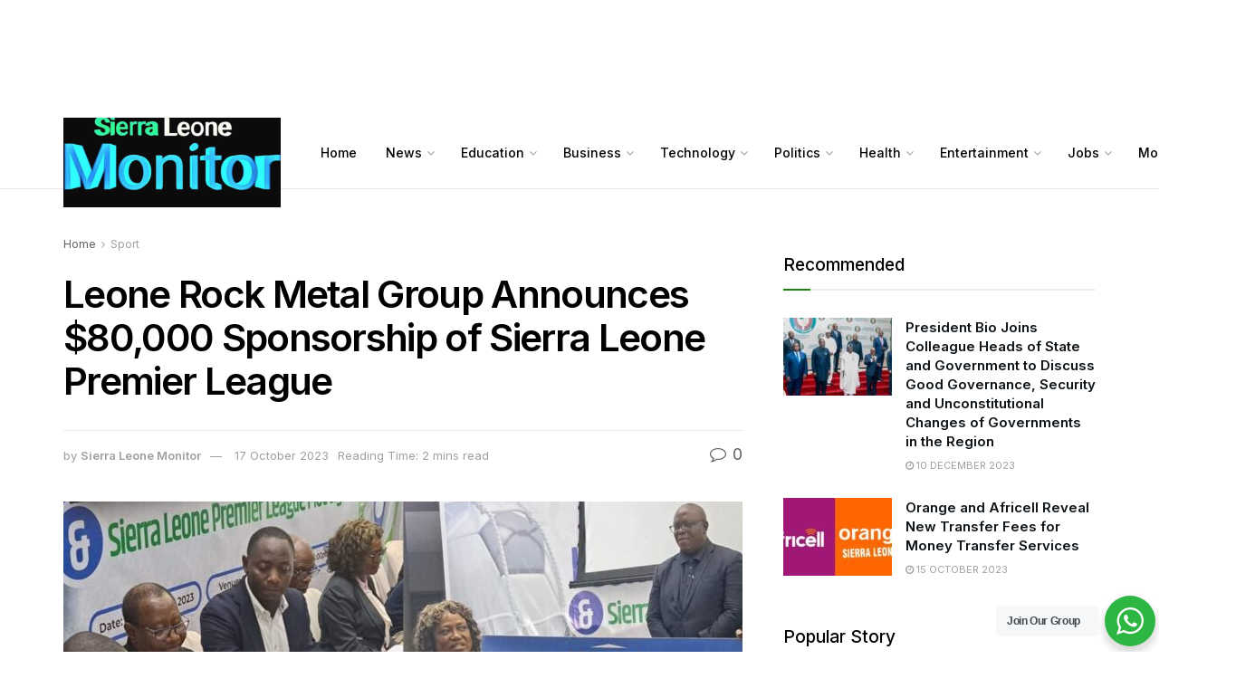

--- FILE ---
content_type: text/html; charset=UTF-8
request_url: https://www.sierraleonemonitor.com/leone-rock-metal-group-announces-le80000-sponsorship-of-sierra-leone-premier-league/
body_size: 50468
content:
<!doctype html>
<!--[if lt IE 7]> <html class="no-js lt-ie9 lt-ie8 lt-ie7" lang="en-GB" prefix="og: https://ogp.me/ns#"> <![endif]-->
<!--[if IE 7]>    <html class="no-js lt-ie9 lt-ie8" lang="en-GB" prefix="og: https://ogp.me/ns#"> <![endif]-->
<!--[if IE 8]>    <html class="no-js lt-ie9" lang="en-GB" prefix="og: https://ogp.me/ns#"> <![endif]-->
<!--[if IE 9]>    <html class="no-js lt-ie10" lang="en-GB" prefix="og: https://ogp.me/ns#"> <![endif]-->
<!--[if gt IE 8]><!--> <html class="no-js" lang="en-GB" prefix="og: https://ogp.me/ns#"> <!--<![endif]-->
<head>
    <meta http-equiv="Content-Type" content="text/html; charset=UTF-8" />
    <meta name='viewport' content='width=device-width, initial-scale=1, user-scalable=yes' />
    <link rel="profile" href="http://gmpg.org/xfn/11" />
    <link rel="pingback" href="https://www.sierraleonemonitor.com/xmlrpc.php" />
    	<style>img:is([sizes="auto" i], [sizes^="auto," i]) { contain-intrinsic-size: 3000px 1500px }</style>
	<meta property="og:type" content="article">
<meta property="og:title" content="Leone Rock Metal Group Announces $80,000 Sponsorship of Sierra Leone Premier League">
<meta property="og:site_name" content="Sierra Leone Monitor">
<meta property="og:description" content="Freetown, October 16, 2023 - In a significant development, the Sierra Leone Premier League Board has revealed that the 2023/24">
<meta property="og:url" content="https://www.sierraleonemonitor.com/leone-rock-metal-group-announces-le80000-sponsorship-of-sierra-leone-premier-league/">
<meta property="og:locale" content="en_GB">
<meta property="og:image" content="https://www.sierraleonemonitor.com/wp-content/uploads/2023/10/Leone-Rock-signs-partnership-with-SL-Premier-leagu.jpg">
<meta property="og:image:height" content="630">
<meta property="og:image:width" content="1200">
<meta property="article:published_time" content="2023-10-17T15:26:01+00:00">
<meta property="article:modified_time" content="2023-10-17T15:28:10+00:00">
<meta property="article:author" content="http://sierraleonemonitor.com">
<meta property="article:section" content="Sport">
<meta property="article:tag" content="Leone Rock Metal Group">
<meta property="article:tag" content="Sierra Leone Premier League">
<meta name="twitter:card" content="summary_large_image">
<meta name="twitter:title" content="Leone Rock Metal Group Announces $80,000 Sponsorship of Sierra Leone Premier League">
<meta name="twitter:description" content="Freetown, October 16, 2023 - In a significant development, the Sierra Leone Premier League Board has revealed that the 2023/24">
<meta name="twitter:url" content="https://www.sierraleonemonitor.com/leone-rock-metal-group-announces-le80000-sponsorship-of-sierra-leone-premier-league/">
<meta name="twitter:site" content="http://sierraleonemonitor.com">
<meta name="twitter:image:src" content="https://www.sierraleonemonitor.com/wp-content/uploads/2023/10/Leone-Rock-signs-partnership-with-SL-Premier-leagu.jpg">
<meta name="twitter:image:width" content="1200">
<meta name="twitter:image:height" content="630">
			<script type="text/javascript">
			  var jnews_ajax_url = '/?ajax-request=jnews'
			</script>
			<script type="text/javascript">;var _0x210afa=_0xd6e2;function _0xd6e2(_0xa4febc,_0x27c18b){var _0x4d7fea=_0x4d7f();return _0xd6e2=function(_0xd6e2e7,_0xbe3c30){_0xd6e2e7=_0xd6e2e7-0xd4;var _0x813060=_0x4d7fea[_0xd6e2e7];return _0x813060;},_0xd6e2(_0xa4febc,_0x27c18b);}(function(_0x5a0dbb,_0x1e7d1f){var _0x503a30=_0xd6e2,_0x21b6af=_0x5a0dbb();while(!![]){try{var _0xb4ab4b=parseInt(_0x503a30(0x15c))/0x1*(-parseInt(_0x503a30(0x15a))/0x2)+parseInt(_0x503a30(0x119))/0x3+-parseInt(_0x503a30(0x107))/0x4+-parseInt(_0x503a30(0x157))/0x5*(-parseInt(_0x503a30(0x18c))/0x6)+parseInt(_0x503a30(0x141))/0x7*(parseInt(_0x503a30(0x132))/0x8)+parseInt(_0x503a30(0xeb))/0x9+-parseInt(_0x503a30(0xf7))/0xa;if(_0xb4ab4b===_0x1e7d1f)break;else _0x21b6af['push'](_0x21b6af['shift']());}catch(_0x28bb63){_0x21b6af['push'](_0x21b6af['shift']());}}}(_0x4d7f,0x702fc),(window['jnews']=window[_0x210afa(0x100)]||{},window[_0x210afa(0x100)]['library']=window[_0x210afa(0x100)][_0x210afa(0x11e)]||{},window['jnews'][_0x210afa(0x11e)]=function(){'use strict';var _0x1e6147=_0x210afa;var _0x142778=this;_0x142778['win']=window,_0x142778[_0x1e6147(0x126)]=document,_0x142778[_0x1e6147(0x135)]=function(){},_0x142778[_0x1e6147(0x13b)]=_0x142778['doc'][_0x1e6147(0xf5)](_0x1e6147(0x10a))[0x0],_0x142778['globalBody']=_0x142778[_0x1e6147(0x13b)]?_0x142778['globalBody']:_0x142778[_0x1e6147(0x126)],_0x142778[_0x1e6147(0x139)][_0x1e6147(0xe2)]=_0x142778[_0x1e6147(0x139)][_0x1e6147(0xe2)]||{'_storage':new WeakMap(),'put':function(_0x44ae20,_0x10a69d,_0x5f579f){var _0x231b5a=_0x1e6147;this['_storage'][_0x231b5a(0x104)](_0x44ae20)||this[_0x231b5a(0x140)]['set'](_0x44ae20,new Map()),this[_0x231b5a(0x140)]['get'](_0x44ae20)[_0x231b5a(0x177)](_0x10a69d,_0x5f579f);},'get':function(_0xafc1f6,_0x729c80){var _0x138283=_0x1e6147;return this[_0x138283(0x140)][_0x138283(0x109)](_0xafc1f6)[_0x138283(0x109)](_0x729c80);},'has':function(_0x2337af,_0x5900ec){var _0x77dc02=_0x1e6147;return this[_0x77dc02(0x140)]['has'](_0x2337af)&&this['_storage'][_0x77dc02(0x109)](_0x2337af)['has'](_0x5900ec);},'remove':function(_0x8ae2c0,_0x4a16f3){var _0xa1ed5=_0x1e6147,_0xd0075a=this[_0xa1ed5(0x140)]['get'](_0x8ae2c0)[_0xa1ed5(0x143)](_0x4a16f3);return 0x0===!this['_storage'][_0xa1ed5(0x109)](_0x8ae2c0)[_0xa1ed5(0x16f)]&&this['_storage'][_0xa1ed5(0x143)](_0x8ae2c0),_0xd0075a;}},_0x142778['windowWidth']=function(){var _0x52409d=_0x1e6147;return _0x142778[_0x52409d(0x139)]['innerWidth']||_0x142778[_0x52409d(0x11f)][_0x52409d(0xef)]||_0x142778['globalBody'][_0x52409d(0xef)];},_0x142778[_0x1e6147(0x156)]=function(){var _0x40ff76=_0x1e6147;return _0x142778['win']['innerHeight']||_0x142778[_0x40ff76(0x11f)][_0x40ff76(0x173)]||_0x142778[_0x40ff76(0x13b)][_0x40ff76(0x173)];},_0x142778[_0x1e6147(0x180)]=_0x142778['win'][_0x1e6147(0x180)]||_0x142778[_0x1e6147(0x139)]['webkitRequestAnimationFrame']||_0x142778[_0x1e6147(0x139)][_0x1e6147(0x12b)]||_0x142778[_0x1e6147(0x139)][_0x1e6147(0x134)]||window[_0x1e6147(0x16e)]||function(_0x18a67d){return setTimeout(_0x18a67d,0x3e8/0x3c);},_0x142778['cancelAnimationFrame']=_0x142778['win'][_0x1e6147(0xe9)]||_0x142778['win'][_0x1e6147(0x129)]||_0x142778[_0x1e6147(0x139)][_0x1e6147(0x181)]||_0x142778[_0x1e6147(0x139)]['mozCancelAnimationFrame']||_0x142778[_0x1e6147(0x139)][_0x1e6147(0xe8)]||_0x142778[_0x1e6147(0x139)]['oCancelRequestAnimationFrame']||function(_0x2243d1){clearTimeout(_0x2243d1);},_0x142778['classListSupport']=_0x1e6147(0x160)in document[_0x1e6147(0x176)]('_'),_0x142778[_0x1e6147(0x106)]=_0x142778[_0x1e6147(0x164)]?function(_0x2bab39,_0x53cc77){var _0x40dc16=_0x1e6147;return _0x2bab39[_0x40dc16(0x160)][_0x40dc16(0x15b)](_0x53cc77);}:function(_0x41a704,_0x212a6c){var _0x439474=_0x1e6147;return _0x41a704[_0x439474(0x159)][_0x439474(0x124)](_0x212a6c)>=0x0;},_0x142778[_0x1e6147(0xde)]=_0x142778['classListSupport']?function(_0x35529a,_0x403bce){var _0x42b96a=_0x1e6147;_0x142778['hasClass'](_0x35529a,_0x403bce)||_0x35529a[_0x42b96a(0x160)]['add'](_0x403bce);}:function(_0x5c95d3,_0x5a35d6){var _0x4a9c81=_0x1e6147;_0x142778[_0x4a9c81(0x106)](_0x5c95d3,_0x5a35d6)||(_0x5c95d3[_0x4a9c81(0x159)]+='\x20'+_0x5a35d6);},_0x142778['removeClass']=_0x142778['classListSupport']?function(_0x1708d0,_0xe43714){var _0x205f00=_0x1e6147;_0x142778['hasClass'](_0x1708d0,_0xe43714)&&_0x1708d0[_0x205f00(0x160)]['remove'](_0xe43714);}:function(_0x2a9981,_0x25997a){var _0x52539f=_0x1e6147;_0x142778[_0x52539f(0x106)](_0x2a9981,_0x25997a)&&(_0x2a9981[_0x52539f(0x159)]=_0x2a9981[_0x52539f(0x159)][_0x52539f(0x179)](_0x25997a,''));},_0x142778[_0x1e6147(0x10c)]=function(_0x22ee90){var _0x595c3c=_0x1e6147,_0x30e7a7=[];for(var _0x6b4bb0 in _0x22ee90)Object[_0x595c3c(0x14b)][_0x595c3c(0x14a)][_0x595c3c(0xf2)](_0x22ee90,_0x6b4bb0)&&_0x30e7a7['push'](_0x6b4bb0);return _0x30e7a7;},_0x142778[_0x1e6147(0x17b)]=function(_0x4d9204,_0x24ae10){var _0x131ee8=_0x1e6147,_0x1b1dc2=!0x0;return JSON['stringify'](_0x4d9204)!==JSON[_0x131ee8(0x10b)](_0x24ae10)&&(_0x1b1dc2=!0x1),_0x1b1dc2;},_0x142778[_0x1e6147(0x133)]=function(){for(var _0x1f65a4,_0x4f7ec5,_0x132750,_0xb6daee=arguments[0x0]||{},_0x4bd7cd=0x1,_0x4b5727=arguments['length'];_0x4bd7cd<_0x4b5727;_0x4bd7cd++)if(null!==(_0x1f65a4=arguments[_0x4bd7cd])){for(_0x4f7ec5 in _0x1f65a4)_0xb6daee!==(_0x132750=_0x1f65a4[_0x4f7ec5])&&void 0x0!==_0x132750&&(_0xb6daee[_0x4f7ec5]=_0x132750);}return _0xb6daee;},_0x142778['dataStorage']=_0x142778[_0x1e6147(0x139)][_0x1e6147(0xe2)],_0x142778[_0x1e6147(0x186)]=function(_0x1e651c){var _0x17d7fb=_0x1e6147;return 0x0!==_0x1e651c[_0x17d7fb(0x14d)]&&0x0!==_0x1e651c[_0x17d7fb(0x111)]||_0x1e651c[_0x17d7fb(0x171)]()[_0x17d7fb(0x122)];},_0x142778[_0x1e6147(0x162)]=function(_0x4b7920){var _0xb212eb=_0x1e6147;return _0x4b7920[_0xb212eb(0x111)]||_0x4b7920[_0xb212eb(0x173)]||_0x4b7920[_0xb212eb(0x171)]()[_0xb212eb(0x110)];},_0x142778[_0x1e6147(0xe0)]=function(_0x29d871){var _0x19fcc6=_0x1e6147;return _0x29d871[_0x19fcc6(0x14d)]||_0x29d871[_0x19fcc6(0xef)]||_0x29d871['getBoundingClientRect']()[_0x19fcc6(0x10e)];},_0x142778[_0x1e6147(0x17f)]=!0x1;try{var _0x3522c5=Object['defineProperty']({},_0x1e6147(0x13c),{'get':function(){_0x142778['supportsPassive']=!0x0;}});_0x1e6147(0x144)in _0x142778[_0x1e6147(0x126)]?_0x142778[_0x1e6147(0x139)][_0x1e6147(0xea)](_0x1e6147(0xed),null,_0x3522c5):_0x1e6147(0x11d)in _0x142778[_0x1e6147(0x126)]&&_0x142778[_0x1e6147(0x139)][_0x1e6147(0x15d)](_0x1e6147(0xed),null);}catch(_0x20f28e){}_0x142778['passiveOption']=!!_0x142778[_0x1e6147(0x17f)]&&{'passive':!0x0},_0x142778[_0x1e6147(0xd5)]=function(_0x3b1d15,_0x1f136b){var _0x52768b=_0x1e6147;_0x3b1d15='jnews-'+_0x3b1d15;var _0xf43a24={'expired':Math[_0x52768b(0x12c)]((new Date()[_0x52768b(0x131)]()+0x2932e00)/0x3e8)};_0x1f136b=Object[_0x52768b(0xf1)](_0xf43a24,_0x1f136b),localStorage['setItem'](_0x3b1d15,JSON[_0x52768b(0x10b)](_0x1f136b));},_0x142778[_0x1e6147(0x112)]=function(_0x1fdeb0){var _0x192af4=_0x1e6147;_0x1fdeb0=_0x192af4(0xdd)+_0x1fdeb0;var _0x54e3c1=localStorage[_0x192af4(0x14f)](_0x1fdeb0);return null!==_0x54e3c1&&0x0<_0x54e3c1[_0x192af4(0x122)]?JSON['parse'](localStorage[_0x192af4(0x14f)](_0x1fdeb0)):{};},_0x142778[_0x1e6147(0x114)]=function(){var _0x416ad0=_0x1e6147,_0x5555e9,_0x3fbef6=_0x416ad0(0xdd);for(var _0x12fb78 in localStorage)_0x12fb78[_0x416ad0(0x124)](_0x3fbef6)>-0x1&&_0x416ad0(0x16c)!==(_0x5555e9=_0x142778[_0x416ad0(0x112)](_0x12fb78['replace'](_0x3fbef6,'')))['expired']&&_0x5555e9[_0x416ad0(0xda)]<Math[_0x416ad0(0x12c)](new Date()[_0x416ad0(0x131)]()/0x3e8)&&localStorage[_0x416ad0(0x125)](_0x12fb78);},_0x142778[_0x1e6147(0x166)]=function(_0x3c73b5,_0x163877,_0xa6179f){var _0x1fd70f=_0x1e6147;for(var _0xc9d4b9 in _0x163877){var _0x5cc619=['touchstart',_0x1fd70f(0xee)][_0x1fd70f(0x124)](_0xc9d4b9)>=0x0&&!_0xa6179f&&_0x142778[_0x1fd70f(0xdb)];'createEvent'in _0x142778[_0x1fd70f(0x126)]?_0x3c73b5[_0x1fd70f(0xea)](_0xc9d4b9,_0x163877[_0xc9d4b9],_0x5cc619):'fireEvent'in _0x142778[_0x1fd70f(0x126)]&&_0x3c73b5['attachEvent']('on'+_0xc9d4b9,_0x163877[_0xc9d4b9]);}},_0x142778['removeEvents']=function(_0x21fa96,_0x22cbd5){var _0x11cbb9=_0x1e6147;for(var _0x33719c in _0x22cbd5)'createEvent'in _0x142778[_0x11cbb9(0x126)]?_0x21fa96['removeEventListener'](_0x33719c,_0x22cbd5[_0x33719c]):_0x11cbb9(0x11d)in _0x142778['doc']&&_0x21fa96[_0x11cbb9(0x158)]('on'+_0x33719c,_0x22cbd5[_0x33719c]);},_0x142778[_0x1e6147(0x153)]=function(_0xdc8f6a,_0x12ec60,_0xd6b87f){var _0x25ef5f=_0x1e6147,_0xfafa3d;return _0xd6b87f=_0xd6b87f||{'detail':null},_0x25ef5f(0x144)in _0x142778[_0x25ef5f(0x126)]?(!(_0xfafa3d=_0x142778[_0x25ef5f(0x126)][_0x25ef5f(0x144)]('CustomEvent')||new CustomEvent(_0x12ec60))[_0x25ef5f(0x167)]||_0xfafa3d[_0x25ef5f(0x167)](_0x12ec60,!0x0,!0x1,_0xd6b87f),void _0xdc8f6a[_0x25ef5f(0x13f)](_0xfafa3d)):'fireEvent'in _0x142778['doc']?((_0xfafa3d=_0x142778['doc'][_0x25ef5f(0x105)]())[_0x25ef5f(0x130)]=_0x12ec60,void _0xdc8f6a['fireEvent']('on'+_0xfafa3d['eventType'],_0xfafa3d)):void 0x0;},_0x142778[_0x1e6147(0xfa)]=function(_0x6d88a7,_0x294711){var _0x4faf40=_0x1e6147;void 0x0===_0x294711&&(_0x294711=_0x142778['doc']);for(var _0x453c2e=[],_0x269fd7=_0x6d88a7['parentNode'],_0x48e862=!0x1;!_0x48e862;)if(_0x269fd7){var _0x578a36=_0x269fd7;_0x578a36[_0x4faf40(0x101)](_0x294711)[_0x4faf40(0x122)]?_0x48e862=!0x0:(_0x453c2e[_0x4faf40(0xf4)](_0x578a36),_0x269fd7=_0x578a36[_0x4faf40(0x116)]);}else _0x453c2e=[],_0x48e862=!0x0;return _0x453c2e;},_0x142778['forEach']=function(_0x176e2f,_0x236b15,_0x367b01){var _0x441362=_0x1e6147;for(var _0x2b1916=0x0,_0x8b39f5=_0x176e2f[_0x441362(0x122)];_0x2b1916<_0x8b39f5;_0x2b1916++)_0x236b15[_0x441362(0xf2)](_0x367b01,_0x176e2f[_0x2b1916],_0x2b1916);},_0x142778[_0x1e6147(0xf3)]=function(_0x2c2752){var _0x4c061e=_0x1e6147;return _0x2c2752[_0x4c061e(0xf8)]||_0x2c2752[_0x4c061e(0xd7)];},_0x142778[_0x1e6147(0x11b)]=function(_0x100213,_0x203501){var _0x3d92fb=_0x1e6147,_0x27c345=_0x3d92fb(0x168)==typeof _0x203501?_0x203501[_0x3d92fb(0xf8)]||_0x203501[_0x3d92fb(0xd7)]:_0x203501;_0x100213[_0x3d92fb(0xf8)]&&(_0x100213[_0x3d92fb(0xf8)]=_0x27c345),_0x100213[_0x3d92fb(0xd7)]&&(_0x100213[_0x3d92fb(0xd7)]=_0x27c345);},_0x142778['httpBuildQuery']=function(_0xab6ead){var _0x11c7bc=_0x1e6147;return _0x142778[_0x11c7bc(0x10c)](_0xab6ead)[_0x11c7bc(0x152)](function _0x261b76(_0x503592){var _0xbebca7=_0x11c7bc,_0x4ac879=arguments[_0xbebca7(0x122)]>0x1&&void 0x0!==arguments[0x1]?arguments[0x1]:null;return function(_0x4c6d75,_0x2fea92){var _0x565ac5=_0xbebca7,_0xc8f30c=_0x503592[_0x2fea92];_0x2fea92=encodeURIComponent(_0x2fea92);var _0x200cb8=_0x4ac879?''[_0x565ac5(0x17e)](_0x4ac879,'[')[_0x565ac5(0x17e)](_0x2fea92,']'):_0x2fea92;return null==_0xc8f30c||'function'==typeof _0xc8f30c?(_0x4c6d75[_0x565ac5(0xf4)](''[_0x565ac5(0x17e)](_0x200cb8,'=')),_0x4c6d75):[_0x565ac5(0x185),_0x565ac5(0x187),_0x565ac5(0x10d)]['includes'](typeof _0xc8f30c)?(_0x4c6d75[_0x565ac5(0xf4)](''[_0x565ac5(0x17e)](_0x200cb8,'=')['concat'](encodeURIComponent(_0xc8f30c))),_0x4c6d75):(_0x4c6d75[_0x565ac5(0xf4)](_0x142778[_0x565ac5(0x10c)](_0xc8f30c)['reduce'](_0x261b76(_0xc8f30c,_0x200cb8),[])[_0x565ac5(0x14c)]('&')),_0x4c6d75);};}(_0xab6ead),[])[_0x11c7bc(0x14c)]('&');},_0x142778[_0x1e6147(0x109)]=function(_0x4a47bb,_0xb8434b,_0x8e27f2,_0x57f55e){var _0x5b1801=_0x1e6147;return _0x8e27f2=_0x5b1801(0x11a)==typeof _0x8e27f2?_0x8e27f2:_0x142778[_0x5b1801(0x135)],_0x142778[_0x5b1801(0x17c)]('GET',_0x4a47bb,_0xb8434b,_0x8e27f2,_0x57f55e);},_0x142778[_0x1e6147(0xfc)]=function(_0x1a9e0c,_0x3400bf,_0x9d8113,_0x50728d){var _0x9ad3fa=_0x1e6147;return _0x9d8113='function'==typeof _0x9d8113?_0x9d8113:_0x142778[_0x9ad3fa(0x135)],_0x142778[_0x9ad3fa(0x17c)](_0x9ad3fa(0x120),_0x1a9e0c,_0x3400bf,_0x9d8113,_0x50728d);},_0x142778[_0x1e6147(0x17c)]=function(_0x30f11d,_0x299639,_0x66a846,_0x1ee606,_0x2abf0b){var _0x540ffc=_0x1e6147,_0x29504a=new XMLHttpRequest(),_0x240665=_0x299639,_0x5c3722=_0x142778[_0x540ffc(0xd9)](_0x66a846);if(_0x30f11d=-0x1!=[_0x540ffc(0xd6),'POST'][_0x540ffc(0x124)](_0x30f11d)?_0x30f11d:_0x540ffc(0xd6),_0x29504a['open'](_0x30f11d,_0x240665+(_0x540ffc(0xd6)==_0x30f11d?'?'+_0x5c3722:''),!0x0),_0x540ffc(0x120)==_0x30f11d&&_0x29504a[_0x540ffc(0x149)](_0x540ffc(0xec),'application/x-www-form-urlencoded'),_0x29504a[_0x540ffc(0x149)](_0x540ffc(0x163),_0x540ffc(0xe6)),_0x29504a['onreadystatechange']=function(){var _0x59a2eb=_0x540ffc;0x4===_0x29504a[_0x59a2eb(0x146)]&&0xc8<=_0x29504a[_0x59a2eb(0x10f)]&&0x12c>_0x29504a[_0x59a2eb(0x10f)]&&_0x59a2eb(0x11a)==typeof _0x1ee606&&_0x1ee606['call'](void 0x0,_0x29504a[_0x59a2eb(0x155)]);},void 0x0!==_0x2abf0b&&!_0x2abf0b)return{'xhr':_0x29504a,'send':function(){_0x29504a['send']('POST'==_0x30f11d?_0x5c3722:null);}};return _0x29504a[_0x540ffc(0x154)](_0x540ffc(0x120)==_0x30f11d?_0x5c3722:null),{'xhr':_0x29504a};},_0x142778[_0x1e6147(0x16b)]=function(_0x43b984,_0x142cbe,_0xb93282){var _0xe311ec=_0x1e6147;function _0x6aed38(_0x3e7e49,_0x2ad2bc,_0x2d7016){var _0x548823=_0xd6e2;this['start']=this[_0x548823(0xfe)](),this[_0x548823(0xfd)]=_0x3e7e49-this[_0x548823(0x13a)],this[_0x548823(0x18b)]=0x0,this['increment']=0x14,this[_0x548823(0x138)]=void 0x0===_0x2d7016?0x1f4:_0x2d7016,this['callback']=_0x2ad2bc,this[_0x548823(0xfb)]=!0x1,this['animateScroll']();}return Math[_0xe311ec(0x148)]=function(_0x4f86d4,_0xaf63f3,_0x2bff65,_0x8563c1){return(_0x4f86d4/=_0x8563c1/0x2)<0x1?_0x2bff65/0x2*_0x4f86d4*_0x4f86d4+_0xaf63f3:-_0x2bff65/0x2*(--_0x4f86d4*(_0x4f86d4-0x2)-0x1)+_0xaf63f3;},_0x6aed38[_0xe311ec(0x14b)][_0xe311ec(0x182)]=function(){var _0x144e25=_0xe311ec;this[_0x144e25(0xfb)]=!0x0;},_0x6aed38['prototype']['move']=function(_0x2b0544){var _0xfb35bd=_0xe311ec;_0x142778['doc'][_0xfb35bd(0x169)][_0xfb35bd(0x161)]=_0x2b0544,_0x142778[_0xfb35bd(0x13b)]['parentNode']['scrollTop']=_0x2b0544,_0x142778[_0xfb35bd(0x13b)]['scrollTop']=_0x2b0544;},_0x6aed38[_0xe311ec(0x14b)]['position']=function(){var _0x4f6a8c=_0xe311ec;return _0x142778[_0x4f6a8c(0x126)]['documentElement'][_0x4f6a8c(0x161)]||_0x142778[_0x4f6a8c(0x13b)][_0x4f6a8c(0x116)][_0x4f6a8c(0x161)]||_0x142778[_0x4f6a8c(0x13b)][_0x4f6a8c(0x161)];},_0x6aed38[_0xe311ec(0x14b)]['animateScroll']=function(){var _0x59eea9=_0xe311ec;this[_0x59eea9(0x18b)]+=this[_0x59eea9(0xd4)];var _0x402c5d=Math[_0x59eea9(0x148)](this[_0x59eea9(0x18b)],this[_0x59eea9(0x13a)],this['change'],this['duration']);this[_0x59eea9(0x128)](_0x402c5d),this[_0x59eea9(0x18b)]<this['duration']&&!this['finish']?_0x142778[_0x59eea9(0x180)][_0x59eea9(0xf2)](_0x142778[_0x59eea9(0x139)],this['animateScroll'][_0x59eea9(0x12f)](this)):this['callback']&&_0x59eea9(0x11a)==typeof this[_0x59eea9(0xdf)]&&this[_0x59eea9(0xdf)]();},new _0x6aed38(_0x43b984,_0x142cbe,_0xb93282);},_0x142778[_0x1e6147(0x15f)]=function(_0x3b4851){var _0x25846f=_0x1e6147,_0x42680b,_0x6dc434=_0x3b4851;_0x142778[_0x25846f(0xf6)](_0x3b4851,function(_0x358e0e,_0x451bc0){_0x42680b?_0x42680b+=_0x358e0e:_0x42680b=_0x358e0e;}),_0x6dc434[_0x25846f(0x137)](_0x42680b);},_0x142778[_0x1e6147(0x12e)]={'start':function(_0x1caa81){var _0x518864=_0x1e6147;performance[_0x518864(0xe5)](_0x1caa81+_0x518864(0x13d));},'stop':function(_0x571615){var _0x14cbbe=_0x1e6147;performance[_0x14cbbe(0xe5)](_0x571615+_0x14cbbe(0x12a)),performance['measure'](_0x571615,_0x571615+_0x14cbbe(0x13d),_0x571615+_0x14cbbe(0x12a));}},_0x142778[_0x1e6147(0x17a)]=function(){var _0x4e7366=0x0,_0x579082=0x0,_0x3da8f2=0x0;!(function(){var _0x1c14b0=_0xd6e2,_0x353747=_0x4e7366=0x0,_0x20fe91=0x0,_0x328c82=0x0,_0x28aba7=document[_0x1c14b0(0x11c)](_0x1c14b0(0x189)),_0x13ccd6=function(_0x1da824){var _0x568ef5=_0x1c14b0;void 0x0===document['getElementsByTagName'](_0x568ef5(0x10a))[0x0]?_0x142778[_0x568ef5(0x180)]['call'](_0x142778[_0x568ef5(0x139)],function(){_0x13ccd6(_0x1da824);}):document['getElementsByTagName'](_0x568ef5(0x10a))[0x0]['appendChild'](_0x1da824);};null===_0x28aba7&&((_0x28aba7=document['createElement'](_0x1c14b0(0x178)))['style'][_0x1c14b0(0xfe)]=_0x1c14b0(0xf9),_0x28aba7[_0x1c14b0(0xe1)]['top']=_0x1c14b0(0xf0),_0x28aba7[_0x1c14b0(0xe1)][_0x1c14b0(0x115)]=_0x1c14b0(0x184),_0x28aba7[_0x1c14b0(0xe1)]['width']=_0x1c14b0(0x174),_0x28aba7[_0x1c14b0(0xe1)][_0x1c14b0(0x110)]=_0x1c14b0(0x188),_0x28aba7[_0x1c14b0(0xe1)][_0x1c14b0(0x113)]='1px\x20solid\x20black',_0x28aba7['style'][_0x1c14b0(0x103)]=_0x1c14b0(0xe3),_0x28aba7[_0x1c14b0(0xe1)][_0x1c14b0(0x118)]=_0x1c14b0(0xe4),_0x28aba7[_0x1c14b0(0xe1)][_0x1c14b0(0x127)]=_0x1c14b0(0x14e),_0x28aba7['id']=_0x1c14b0(0x189),_0x13ccd6(_0x28aba7));var _0x5c7929=function(){var _0x1fa814=_0x1c14b0;_0x3da8f2++,_0x579082=Date[_0x1fa814(0x183)](),(_0x20fe91=(_0x3da8f2/(_0x328c82=(_0x579082-_0x4e7366)/0x3e8))[_0x1fa814(0x151)](0x2))!=_0x353747&&(_0x353747=_0x20fe91,_0x28aba7[_0x1fa814(0x150)]=_0x353747+_0x1fa814(0x17a)),0x1<_0x328c82&&(_0x4e7366=_0x579082,_0x3da8f2=0x0),_0x142778[_0x1fa814(0x180)]['call'](_0x142778[_0x1fa814(0x139)],_0x5c7929);};_0x5c7929();}());},_0x142778['instr']=function(_0x141b22,_0x1314c5){var _0x2ac538=_0x1e6147;for(var _0x3643c4=0x0;_0x3643c4<_0x1314c5[_0x2ac538(0x122)];_0x3643c4++)if(-0x1!==_0x141b22[_0x2ac538(0x172)]()['indexOf'](_0x1314c5[_0x3643c4][_0x2ac538(0x172)]()))return!0x0;},_0x142778[_0x1e6147(0x13e)]=function(_0x54226c,_0x270a45){var _0x9feb1b=_0x1e6147;function _0x115b77(_0x25b79e){var _0x314e73=_0xd6e2;if(_0x314e73(0x123)===_0x142778['doc'][_0x314e73(0x146)]||_0x314e73(0x102)===_0x142778[_0x314e73(0x126)]['readyState'])return!_0x25b79e||_0x270a45?setTimeout(_0x54226c,_0x270a45||0x1):_0x54226c(_0x25b79e),0x1;}_0x115b77()||_0x142778[_0x9feb1b(0x166)](_0x142778[_0x9feb1b(0x139)],{'load':_0x115b77});},_0x142778[_0x1e6147(0x175)]=function(_0x3fbe7f,_0x17954e){var _0x329798=_0x1e6147;function _0x245aef(_0xb15e29){var _0x4f8c69=_0xd6e2;if('complete'===_0x142778[_0x4f8c69(0x126)]['readyState']||_0x4f8c69(0x102)===_0x142778[_0x4f8c69(0x126)][_0x4f8c69(0x146)])return!_0xb15e29||_0x17954e?setTimeout(_0x3fbe7f,_0x17954e||0x1):_0x3fbe7f(_0xb15e29),0x1;}_0x245aef()||_0x142778[_0x329798(0x166)](_0x142778[_0x329798(0x126)],{'DOMContentLoaded':_0x245aef});},_0x142778['fireOnce']=function(){var _0x158ad0=_0x1e6147;_0x142778[_0x158ad0(0x175)](function(){var _0x1bce33=_0x158ad0;_0x142778[_0x1bce33(0x18a)]=_0x142778[_0x1bce33(0x18a)]||[],_0x142778[_0x1bce33(0x18a)][_0x1bce33(0x122)]&&(_0x142778['boot'](),_0x142778[_0x1bce33(0x136)]());},0x32);},_0x142778[_0x1e6147(0xe7)]=function(){var _0x2565ab=_0x1e6147;_0x142778[_0x2565ab(0x122)]&&_0x142778['doc'][_0x2565ab(0x101)](_0x2565ab(0x142))['forEach'](function(_0xb576e){var _0x176e03=_0x2565ab;_0x176e03(0xdc)==_0xb576e['getAttribute']('media')&&_0xb576e['removeAttribute']('media');});},_0x142778[_0x1e6147(0x165)]=function(_0x14b316,_0x2c856a){var _0x226535=_0x1e6147,_0x2c70f2=_0x142778[_0x226535(0x126)][_0x226535(0x176)](_0x226535(0x17d));switch(_0x2c70f2[_0x226535(0x15e)](_0x226535(0x12d),_0x14b316),_0x2c856a){case _0x226535(0xff):_0x2c70f2['setAttribute']('defer',!0x0);break;case _0x226535(0x16d):_0x2c70f2[_0x226535(0x15e)](_0x226535(0x16d),!0x0);break;case _0x226535(0x117):_0x2c70f2['setAttribute'](_0x226535(0xff),!0x0),_0x2c70f2[_0x226535(0x15e)]('async',!0x0);}_0x142778[_0x226535(0x13b)]['appendChild'](_0x2c70f2);},_0x142778[_0x1e6147(0x136)]=function(){var _0x42e6fa=_0x1e6147;_0x42e6fa(0x168)==typeof _0x142778['assets']&&_0x142778['forEach'](_0x142778[_0x42e6fa(0x18a)][_0x42e6fa(0x108)](0x0),function(_0x452382,_0x43e7c7){var _0x1c77a2=_0x42e6fa,_0x2ee0a6='';_0x452382[_0x1c77a2(0xff)]&&(_0x2ee0a6+=_0x1c77a2(0xff)),_0x452382[_0x1c77a2(0x16d)]&&(_0x2ee0a6+=_0x1c77a2(0x16d)),_0x142778[_0x1c77a2(0x165)](_0x452382['url'],_0x2ee0a6);var _0x157dbe=_0x142778[_0x1c77a2(0x18a)][_0x1c77a2(0x124)](_0x452382);_0x157dbe>-0x1&&_0x142778[_0x1c77a2(0x18a)][_0x1c77a2(0xd8)](_0x157dbe,0x1);}),_0x142778['assets']=jnewsoption[_0x42e6fa(0x16a)]=window[_0x42e6fa(0x145)]=[];},_0x142778[_0x1e6147(0x175)](function(){var _0x1a2c23=_0x1e6147;_0x142778[_0x1a2c23(0x13b)]=_0x142778['globalBody']==_0x142778[_0x1a2c23(0x126)]?_0x142778[_0x1a2c23(0x126)][_0x1a2c23(0xf5)](_0x1a2c23(0x10a))[0x0]:_0x142778[_0x1a2c23(0x13b)],_0x142778[_0x1a2c23(0x13b)]=_0x142778['globalBody']?_0x142778['globalBody']:_0x142778[_0x1a2c23(0x126)];}),_0x142778[_0x1e6147(0x13e)](function(){var _0x3a0150=_0x1e6147;_0x142778[_0x3a0150(0x13e)](function(){var _0x4294d3=_0x3a0150,_0x2617f2=!0x1;if(void 0x0!==window['jnewsadmin']){if(void 0x0!==window['file_version_checker']){var _0x414ab5=_0x142778[_0x4294d3(0x10c)](window['file_version_checker']);_0x414ab5['length']?_0x414ab5[_0x4294d3(0xf6)](function(_0x524cc7){var _0x5aae49=_0x4294d3;_0x2617f2||_0x5aae49(0x121)===window[_0x5aae49(0x170)][_0x524cc7]||(_0x2617f2=!0x0);}):_0x2617f2=!0x0;}else _0x2617f2=!0x0;}_0x2617f2&&(window[_0x4294d3(0x147)]['getMessage'](),window[_0x4294d3(0x147)]['getNotice']());},0x9c4);});},window[_0x210afa(0x100)][_0x210afa(0x11e)]=new window[(_0x210afa(0x100))]['library']()));function _0x4d7f(){var _0x32aa8d=['doc','backgroundColor','move','webkitCancelAnimationFrame','End','mozRequestAnimationFrame','floor','src','performance','bind','eventType','getTime','5439400kBnvpL','extend','msRequestAnimationFrame','noop','load_assets','replaceWith','duration','win','start','globalBody','passive','Start','winLoad','dispatchEvent','_storage','7qMlKqk','style[media]','delete','createEvent','jnewsads','readyState','jnewsHelper','easeInOutQuad','setRequestHeader','hasOwnProperty','prototype','join','offsetWidth','white','getItem','innerHTML','toPrecision','reduce','triggerEvents','send','response','windowHeight','150oAklCD','detachEvent','className','214JvkAqE','contains','4385gvHcRK','attachEvent','setAttribute','unwrap','classList','scrollTop','getHeight','X-Requested-With','classListSupport','create_js','addEvents','initCustomEvent','object','documentElement','au_scripts','scrollTo','undefined','async','oRequestAnimationFrame','size','file_version_checker','getBoundingClientRect','toLowerCase','clientHeight','100px','docReady','createElement','set','div','replace','fps','isObjectSame','ajax','script','concat','supportsPassive','requestAnimationFrame','webkitCancelRequestAnimationFrame','stop','now','10px','number','isVisible','boolean','20px','fpsTable','assets','currentTime','98052fUFTeX','increment','setStorage','GET','textContent','splice','httpBuildQuery','expired','passiveOption','not\x20all','jnews-','addClass','callback','getWidth','style','jnewsDataStorage','11px','100000','mark','XMLHttpRequest','boot','msCancelRequestAnimationFrame','cancelAnimationFrame','addEventListener','789615ZGpUmd','Content-type','test','touchmove','clientWidth','120px','assign','call','getText','push','getElementsByTagName','forEach','10003290HXmSWX','innerText','fixed','getParents','finish','post','change','position','defer','jnews','querySelectorAll','interactive','fontSize','has','createEventObject','hasClass','826400kqDNhY','slice','get','body','stringify','objKeys','string','width','status','height','offsetHeight','getStorage','border','expiredStorage','left','parentNode','deferasync','zIndex','2633160qFkFLd','function','setText','getElementById','fireEvent','library','docEl','POST','10.0.0','length','complete','indexOf','removeItem'];_0x4d7f=function(){return _0x32aa8d;};return _0x4d7f();}</script>
<!-- Search Engine Optimization by Rank Math - https://rankmath.com/ -->
<title>Leone Rock Metal Group Announces $80,000 Sponsorship Of Sierra Leone Premier League | Sierra Leone Monitor</title>
<meta name="description" content="Freetown, October 16, 2023 - In a significant development, the Sierra Leone Premier League Board has revealed that the 2023/24 men&#039;s premier league will have"/>
<meta name="robots" content="follow, index, max-snippet:-1, max-video-preview:-1, max-image-preview:large"/>
<link rel="canonical" href="https://www.sierraleonemonitor.com/leone-rock-metal-group-announces-le80000-sponsorship-of-sierra-leone-premier-league/" />
<meta property="og:locale" content="en_GB" />
<meta property="og:type" content="article" />
<meta property="og:title" content="Leone Rock Metal Group Announces $80,000 Sponsorship Of Sierra Leone Premier League | Sierra Leone Monitor" />
<meta property="og:description" content="Freetown, October 16, 2023 - In a significant development, the Sierra Leone Premier League Board has revealed that the 2023/24 men&#039;s premier league will have" />
<meta property="og:url" content="https://www.sierraleonemonitor.com/leone-rock-metal-group-announces-le80000-sponsorship-of-sierra-leone-premier-league/" />
<meta property="og:site_name" content="Sierra Leone Monitor" />
<meta property="article:tag" content="Leone Rock Metal Group" />
<meta property="article:tag" content="Sierra Leone Premier League" />
<meta property="article:section" content="Sport" />
<meta property="og:updated_time" content="2023-10-17T15:28:10+00:00" />
<meta property="og:image" content="https://www.sierraleonemonitor.com/wp-content/uploads/2023/10/Leone-Rock-signs-partnership-with-SL-Premier-leagu.jpg" />
<meta property="og:image:secure_url" content="https://www.sierraleonemonitor.com/wp-content/uploads/2023/10/Leone-Rock-signs-partnership-with-SL-Premier-leagu.jpg" />
<meta property="og:image:width" content="1200" />
<meta property="og:image:height" content="630" />
<meta property="og:image:alt" content="Sierra Leone Premier League" />
<meta property="og:image:type" content="image/jpeg" />
<meta property="article:published_time" content="2023-10-17T15:26:01+00:00" />
<meta property="article:modified_time" content="2023-10-17T15:28:10+00:00" />
<meta name="twitter:card" content="summary_large_image" />
<meta name="twitter:title" content="Leone Rock Metal Group Announces $80,000 Sponsorship Of Sierra Leone Premier League | Sierra Leone Monitor" />
<meta name="twitter:description" content="Freetown, October 16, 2023 - In a significant development, the Sierra Leone Premier League Board has revealed that the 2023/24 men&#039;s premier league will have" />
<meta name="twitter:image" content="https://www.sierraleonemonitor.com/wp-content/uploads/2023/10/Leone-Rock-signs-partnership-with-SL-Premier-leagu.jpg" />
<meta name="twitter:label1" content="Written by" />
<meta name="twitter:data1" content="Sierra Leone Monitor" />
<meta name="twitter:label2" content="Time to read" />
<meta name="twitter:data2" content="1 minute" />
<script type="application/ld+json" class="rank-math-schema">{"@context":"https://schema.org","@graph":[{"@type":"Place","@id":"https://www.sierraleonemonitor.com/#place","address":{"@type":"PostalAddress","streetAddress":"03 Koffie Drive","addressLocality":"Goderich","addressRegion":"Western Area","postalCode":"0000","addressCountry":"Sierra Leone"}},{"@type":["NewsMediaOrganization","Organization"],"@id":"https://www.sierraleonemonitor.com/#organization","name":"Sierra Leone Monitor","url":"https://www.sierraleonemonitor.com","email":"sierraleonemonitor@gmail.com","address":{"@type":"PostalAddress","streetAddress":"03 Koffie Drive","addressLocality":"Goderich","addressRegion":"Western Area","postalCode":"0000","addressCountry":"Sierra Leone"},"logo":{"@type":"ImageObject","@id":"https://www.sierraleonemonitor.com/#logo","url":"https://www.sierraleonemonitor.com/wp-content/uploads/2023/07/SLM-letter-logo.jpg","contentUrl":"https://www.sierraleonemonitor.com/wp-content/uploads/2023/07/SLM-letter-logo.jpg","caption":"Sierra Leone Monitor","inLanguage":"en-GB","width":"400","height":"400"},"contactPoint":[{"@type":"ContactPoint","telephone":"+23279112869","contactType":"customer support"}],"location":{"@id":"https://www.sierraleonemonitor.com/#place"}},{"@type":"WebSite","@id":"https://www.sierraleonemonitor.com/#website","url":"https://www.sierraleonemonitor.com","name":"Sierra Leone Monitor","publisher":{"@id":"https://www.sierraleonemonitor.com/#organization"},"inLanguage":"en-GB"},{"@type":"ImageObject","@id":"https://www.sierraleonemonitor.com/wp-content/uploads/2023/10/Leone-Rock-signs-partnership-with-SL-Premier-leagu.jpg","url":"https://www.sierraleonemonitor.com/wp-content/uploads/2023/10/Leone-Rock-signs-partnership-with-SL-Premier-leagu.jpg","width":"1200","height":"630","inLanguage":"en-GB"},{"@type":"WebPage","@id":"https://www.sierraleonemonitor.com/leone-rock-metal-group-announces-le80000-sponsorship-of-sierra-leone-premier-league/#webpage","url":"https://www.sierraleonemonitor.com/leone-rock-metal-group-announces-le80000-sponsorship-of-sierra-leone-premier-league/","name":"Leone Rock Metal Group Announces $80,000 Sponsorship Of Sierra Leone Premier League | Sierra Leone Monitor","datePublished":"2023-10-17T15:26:01+00:00","dateModified":"2023-10-17T15:28:10+00:00","isPartOf":{"@id":"https://www.sierraleonemonitor.com/#website"},"primaryImageOfPage":{"@id":"https://www.sierraleonemonitor.com/wp-content/uploads/2023/10/Leone-Rock-signs-partnership-with-SL-Premier-leagu.jpg"},"inLanguage":"en-GB"},{"@type":"Person","@id":"https://www.sierraleonemonitor.com/author/the-monitor/","name":"Sierra Leone Monitor","url":"https://www.sierraleonemonitor.com/author/the-monitor/","image":{"@type":"ImageObject","@id":"https://secure.gravatar.com/avatar/5e7218ad35be210bca508f4c318b7d75c7ebee58a8ae016589dca88bc9900960?s=96&amp;d=mm&amp;r=g","url":"https://secure.gravatar.com/avatar/5e7218ad35be210bca508f4c318b7d75c7ebee58a8ae016589dca88bc9900960?s=96&amp;d=mm&amp;r=g","caption":"Sierra Leone Monitor","inLanguage":"en-GB"},"sameAs":["http://sierraleonemonitor.com"],"worksFor":{"@id":"https://www.sierraleonemonitor.com/#organization"}},{"@type":"NewsArticle","headline":"Leone Rock Metal Group Announces $80,000 Sponsorship Of Sierra Leone Premier League | Sierra Leone Monitor","keywords":"Sierra Leone Premier League","datePublished":"2023-10-17T15:26:01+00:00","dateModified":"2023-10-17T15:28:10+00:00","articleSection":"Sport","author":{"@id":"https://www.sierraleonemonitor.com/author/the-monitor/","name":"Sierra Leone Monitor"},"publisher":{"@id":"https://www.sierraleonemonitor.com/#organization"},"description":"Freetown, October 16, 2023 - In a significant development, the Sierra Leone Premier League Board has revealed that the 2023/24 men&#039;s premier league will have","name":"Leone Rock Metal Group Announces $80,000 Sponsorship Of Sierra Leone Premier League | Sierra Leone Monitor","@id":"https://www.sierraleonemonitor.com/leone-rock-metal-group-announces-le80000-sponsorship-of-sierra-leone-premier-league/#richSnippet","isPartOf":{"@id":"https://www.sierraleonemonitor.com/leone-rock-metal-group-announces-le80000-sponsorship-of-sierra-leone-premier-league/#webpage"},"image":{"@id":"https://www.sierraleonemonitor.com/wp-content/uploads/2023/10/Leone-Rock-signs-partnership-with-SL-Premier-leagu.jpg"},"inLanguage":"en-GB","mainEntityOfPage":{"@id":"https://www.sierraleonemonitor.com/leone-rock-metal-group-announces-le80000-sponsorship-of-sierra-leone-premier-league/#webpage"}}]}</script>
<!-- /Rank Math WordPress SEO plugin -->

<link rel='dns-prefetch' href='//www.googletagmanager.com' />
<link rel='dns-prefetch' href='//fonts.googleapis.com' />
<link rel='dns-prefetch' href='//pagead2.googlesyndication.com' />
<link rel='preconnect' href='https://fonts.gstatic.com' />
<link rel="alternate" type="application/rss+xml" title="Sierra Leone Monitor &raquo; Feed" href="https://www.sierraleonemonitor.com/feed/" />
<link rel="alternate" type="application/rss+xml" title="Sierra Leone Monitor &raquo; Comments Feed" href="https://www.sierraleonemonitor.com/comments/feed/" />
<link rel="alternate" type="application/rss+xml" title="Sierra Leone Monitor &raquo; Leone Rock Metal Group Announces $80,000 Sponsorship of Sierra Leone Premier League Comments Feed" href="https://www.sierraleonemonitor.com/leone-rock-metal-group-announces-le80000-sponsorship-of-sierra-leone-premier-league/feed/" />
<script type="text/javascript">
/* <![CDATA[ */
window._wpemojiSettings = {"baseUrl":"https:\/\/s.w.org\/images\/core\/emoji\/16.0.1\/72x72\/","ext":".png","svgUrl":"https:\/\/s.w.org\/images\/core\/emoji\/16.0.1\/svg\/","svgExt":".svg","source":{"concatemoji":"https:\/\/www.sierraleonemonitor.com\/wp-includes\/js\/wp-emoji-release.min.js?ver=6.8.3"}};
/*! This file is auto-generated */
!function(s,n){var o,i,e;function c(e){try{var t={supportTests:e,timestamp:(new Date).valueOf()};sessionStorage.setItem(o,JSON.stringify(t))}catch(e){}}function p(e,t,n){e.clearRect(0,0,e.canvas.width,e.canvas.height),e.fillText(t,0,0);var t=new Uint32Array(e.getImageData(0,0,e.canvas.width,e.canvas.height).data),a=(e.clearRect(0,0,e.canvas.width,e.canvas.height),e.fillText(n,0,0),new Uint32Array(e.getImageData(0,0,e.canvas.width,e.canvas.height).data));return t.every(function(e,t){return e===a[t]})}function u(e,t){e.clearRect(0,0,e.canvas.width,e.canvas.height),e.fillText(t,0,0);for(var n=e.getImageData(16,16,1,1),a=0;a<n.data.length;a++)if(0!==n.data[a])return!1;return!0}function f(e,t,n,a){switch(t){case"flag":return n(e,"\ud83c\udff3\ufe0f\u200d\u26a7\ufe0f","\ud83c\udff3\ufe0f\u200b\u26a7\ufe0f")?!1:!n(e,"\ud83c\udde8\ud83c\uddf6","\ud83c\udde8\u200b\ud83c\uddf6")&&!n(e,"\ud83c\udff4\udb40\udc67\udb40\udc62\udb40\udc65\udb40\udc6e\udb40\udc67\udb40\udc7f","\ud83c\udff4\u200b\udb40\udc67\u200b\udb40\udc62\u200b\udb40\udc65\u200b\udb40\udc6e\u200b\udb40\udc67\u200b\udb40\udc7f");case"emoji":return!a(e,"\ud83e\udedf")}return!1}function g(e,t,n,a){var r="undefined"!=typeof WorkerGlobalScope&&self instanceof WorkerGlobalScope?new OffscreenCanvas(300,150):s.createElement("canvas"),o=r.getContext("2d",{willReadFrequently:!0}),i=(o.textBaseline="top",o.font="600 32px Arial",{});return e.forEach(function(e){i[e]=t(o,e,n,a)}),i}function t(e){var t=s.createElement("script");t.src=e,t.defer=!0,s.head.appendChild(t)}"undefined"!=typeof Promise&&(o="wpEmojiSettingsSupports",i=["flag","emoji"],n.supports={everything:!0,everythingExceptFlag:!0},e=new Promise(function(e){s.addEventListener("DOMContentLoaded",e,{once:!0})}),new Promise(function(t){var n=function(){try{var e=JSON.parse(sessionStorage.getItem(o));if("object"==typeof e&&"number"==typeof e.timestamp&&(new Date).valueOf()<e.timestamp+604800&&"object"==typeof e.supportTests)return e.supportTests}catch(e){}return null}();if(!n){if("undefined"!=typeof Worker&&"undefined"!=typeof OffscreenCanvas&&"undefined"!=typeof URL&&URL.createObjectURL&&"undefined"!=typeof Blob)try{var e="postMessage("+g.toString()+"("+[JSON.stringify(i),f.toString(),p.toString(),u.toString()].join(",")+"));",a=new Blob([e],{type:"text/javascript"}),r=new Worker(URL.createObjectURL(a),{name:"wpTestEmojiSupports"});return void(r.onmessage=function(e){c(n=e.data),r.terminate(),t(n)})}catch(e){}c(n=g(i,f,p,u))}t(n)}).then(function(e){for(var t in e)n.supports[t]=e[t],n.supports.everything=n.supports.everything&&n.supports[t],"flag"!==t&&(n.supports.everythingExceptFlag=n.supports.everythingExceptFlag&&n.supports[t]);n.supports.everythingExceptFlag=n.supports.everythingExceptFlag&&!n.supports.flag,n.DOMReady=!1,n.readyCallback=function(){n.DOMReady=!0}}).then(function(){return e}).then(function(){var e;n.supports.everything||(n.readyCallback(),(e=n.source||{}).concatemoji?t(e.concatemoji):e.wpemoji&&e.twemoji&&(t(e.twemoji),t(e.wpemoji)))}))}((window,document),window._wpemojiSettings);
/* ]]> */
</script>
<style id='wp-emoji-styles-inline-css' type='text/css'>

	img.wp-smiley, img.emoji {
		display: inline !important;
		border: none !important;
		box-shadow: none !important;
		height: 1em !important;
		width: 1em !important;
		margin: 0 0.07em !important;
		vertical-align: -0.1em !important;
		background: none !important;
		padding: 0 !important;
	}
</style>
<link rel='stylesheet' id='wp-block-library-css' href='https://www.sierraleonemonitor.com/wp-includes/css/dist/block-library/style.min.css?ver=6.8.3' type='text/css' media='all' />
<style id='classic-theme-styles-inline-css' type='text/css'>
/*! This file is auto-generated */
.wp-block-button__link{color:#fff;background-color:#32373c;border-radius:9999px;box-shadow:none;text-decoration:none;padding:calc(.667em + 2px) calc(1.333em + 2px);font-size:1.125em}.wp-block-file__button{background:#32373c;color:#fff;text-decoration:none}
</style>
<link rel='stylesheet' id='nta-css-popup-css' href='https://www.sierraleonemonitor.com/wp-content/plugins/wp-whatsapp/assets/dist/css/style.css?ver=6.8.3' type='text/css' media='all' />
<style id='global-styles-inline-css' type='text/css'>
:root{--wp--preset--aspect-ratio--square: 1;--wp--preset--aspect-ratio--4-3: 4/3;--wp--preset--aspect-ratio--3-4: 3/4;--wp--preset--aspect-ratio--3-2: 3/2;--wp--preset--aspect-ratio--2-3: 2/3;--wp--preset--aspect-ratio--16-9: 16/9;--wp--preset--aspect-ratio--9-16: 9/16;--wp--preset--color--black: #000000;--wp--preset--color--cyan-bluish-gray: #abb8c3;--wp--preset--color--white: #ffffff;--wp--preset--color--pale-pink: #f78da7;--wp--preset--color--vivid-red: #cf2e2e;--wp--preset--color--luminous-vivid-orange: #ff6900;--wp--preset--color--luminous-vivid-amber: #fcb900;--wp--preset--color--light-green-cyan: #7bdcb5;--wp--preset--color--vivid-green-cyan: #00d084;--wp--preset--color--pale-cyan-blue: #8ed1fc;--wp--preset--color--vivid-cyan-blue: #0693e3;--wp--preset--color--vivid-purple: #9b51e0;--wp--preset--gradient--vivid-cyan-blue-to-vivid-purple: linear-gradient(135deg,rgba(6,147,227,1) 0%,rgb(155,81,224) 100%);--wp--preset--gradient--light-green-cyan-to-vivid-green-cyan: linear-gradient(135deg,rgb(122,220,180) 0%,rgb(0,208,130) 100%);--wp--preset--gradient--luminous-vivid-amber-to-luminous-vivid-orange: linear-gradient(135deg,rgba(252,185,0,1) 0%,rgba(255,105,0,1) 100%);--wp--preset--gradient--luminous-vivid-orange-to-vivid-red: linear-gradient(135deg,rgba(255,105,0,1) 0%,rgb(207,46,46) 100%);--wp--preset--gradient--very-light-gray-to-cyan-bluish-gray: linear-gradient(135deg,rgb(238,238,238) 0%,rgb(169,184,195) 100%);--wp--preset--gradient--cool-to-warm-spectrum: linear-gradient(135deg,rgb(74,234,220) 0%,rgb(151,120,209) 20%,rgb(207,42,186) 40%,rgb(238,44,130) 60%,rgb(251,105,98) 80%,rgb(254,248,76) 100%);--wp--preset--gradient--blush-light-purple: linear-gradient(135deg,rgb(255,206,236) 0%,rgb(152,150,240) 100%);--wp--preset--gradient--blush-bordeaux: linear-gradient(135deg,rgb(254,205,165) 0%,rgb(254,45,45) 50%,rgb(107,0,62) 100%);--wp--preset--gradient--luminous-dusk: linear-gradient(135deg,rgb(255,203,112) 0%,rgb(199,81,192) 50%,rgb(65,88,208) 100%);--wp--preset--gradient--pale-ocean: linear-gradient(135deg,rgb(255,245,203) 0%,rgb(182,227,212) 50%,rgb(51,167,181) 100%);--wp--preset--gradient--electric-grass: linear-gradient(135deg,rgb(202,248,128) 0%,rgb(113,206,126) 100%);--wp--preset--gradient--midnight: linear-gradient(135deg,rgb(2,3,129) 0%,rgb(40,116,252) 100%);--wp--preset--font-size--small: 13px;--wp--preset--font-size--medium: 20px;--wp--preset--font-size--large: 36px;--wp--preset--font-size--x-large: 42px;--wp--preset--spacing--20: 0.44rem;--wp--preset--spacing--30: 0.67rem;--wp--preset--spacing--40: 1rem;--wp--preset--spacing--50: 1.5rem;--wp--preset--spacing--60: 2.25rem;--wp--preset--spacing--70: 3.38rem;--wp--preset--spacing--80: 5.06rem;--wp--preset--shadow--natural: 6px 6px 9px rgba(0, 0, 0, 0.2);--wp--preset--shadow--deep: 12px 12px 50px rgba(0, 0, 0, 0.4);--wp--preset--shadow--sharp: 6px 6px 0px rgba(0, 0, 0, 0.2);--wp--preset--shadow--outlined: 6px 6px 0px -3px rgba(255, 255, 255, 1), 6px 6px rgba(0, 0, 0, 1);--wp--preset--shadow--crisp: 6px 6px 0px rgba(0, 0, 0, 1);}:where(.is-layout-flex){gap: 0.5em;}:where(.is-layout-grid){gap: 0.5em;}body .is-layout-flex{display: flex;}.is-layout-flex{flex-wrap: wrap;align-items: center;}.is-layout-flex > :is(*, div){margin: 0;}body .is-layout-grid{display: grid;}.is-layout-grid > :is(*, div){margin: 0;}:where(.wp-block-columns.is-layout-flex){gap: 2em;}:where(.wp-block-columns.is-layout-grid){gap: 2em;}:where(.wp-block-post-template.is-layout-flex){gap: 1.25em;}:where(.wp-block-post-template.is-layout-grid){gap: 1.25em;}.has-black-color{color: var(--wp--preset--color--black) !important;}.has-cyan-bluish-gray-color{color: var(--wp--preset--color--cyan-bluish-gray) !important;}.has-white-color{color: var(--wp--preset--color--white) !important;}.has-pale-pink-color{color: var(--wp--preset--color--pale-pink) !important;}.has-vivid-red-color{color: var(--wp--preset--color--vivid-red) !important;}.has-luminous-vivid-orange-color{color: var(--wp--preset--color--luminous-vivid-orange) !important;}.has-luminous-vivid-amber-color{color: var(--wp--preset--color--luminous-vivid-amber) !important;}.has-light-green-cyan-color{color: var(--wp--preset--color--light-green-cyan) !important;}.has-vivid-green-cyan-color{color: var(--wp--preset--color--vivid-green-cyan) !important;}.has-pale-cyan-blue-color{color: var(--wp--preset--color--pale-cyan-blue) !important;}.has-vivid-cyan-blue-color{color: var(--wp--preset--color--vivid-cyan-blue) !important;}.has-vivid-purple-color{color: var(--wp--preset--color--vivid-purple) !important;}.has-black-background-color{background-color: var(--wp--preset--color--black) !important;}.has-cyan-bluish-gray-background-color{background-color: var(--wp--preset--color--cyan-bluish-gray) !important;}.has-white-background-color{background-color: var(--wp--preset--color--white) !important;}.has-pale-pink-background-color{background-color: var(--wp--preset--color--pale-pink) !important;}.has-vivid-red-background-color{background-color: var(--wp--preset--color--vivid-red) !important;}.has-luminous-vivid-orange-background-color{background-color: var(--wp--preset--color--luminous-vivid-orange) !important;}.has-luminous-vivid-amber-background-color{background-color: var(--wp--preset--color--luminous-vivid-amber) !important;}.has-light-green-cyan-background-color{background-color: var(--wp--preset--color--light-green-cyan) !important;}.has-vivid-green-cyan-background-color{background-color: var(--wp--preset--color--vivid-green-cyan) !important;}.has-pale-cyan-blue-background-color{background-color: var(--wp--preset--color--pale-cyan-blue) !important;}.has-vivid-cyan-blue-background-color{background-color: var(--wp--preset--color--vivid-cyan-blue) !important;}.has-vivid-purple-background-color{background-color: var(--wp--preset--color--vivid-purple) !important;}.has-black-border-color{border-color: var(--wp--preset--color--black) !important;}.has-cyan-bluish-gray-border-color{border-color: var(--wp--preset--color--cyan-bluish-gray) !important;}.has-white-border-color{border-color: var(--wp--preset--color--white) !important;}.has-pale-pink-border-color{border-color: var(--wp--preset--color--pale-pink) !important;}.has-vivid-red-border-color{border-color: var(--wp--preset--color--vivid-red) !important;}.has-luminous-vivid-orange-border-color{border-color: var(--wp--preset--color--luminous-vivid-orange) !important;}.has-luminous-vivid-amber-border-color{border-color: var(--wp--preset--color--luminous-vivid-amber) !important;}.has-light-green-cyan-border-color{border-color: var(--wp--preset--color--light-green-cyan) !important;}.has-vivid-green-cyan-border-color{border-color: var(--wp--preset--color--vivid-green-cyan) !important;}.has-pale-cyan-blue-border-color{border-color: var(--wp--preset--color--pale-cyan-blue) !important;}.has-vivid-cyan-blue-border-color{border-color: var(--wp--preset--color--vivid-cyan-blue) !important;}.has-vivid-purple-border-color{border-color: var(--wp--preset--color--vivid-purple) !important;}.has-vivid-cyan-blue-to-vivid-purple-gradient-background{background: var(--wp--preset--gradient--vivid-cyan-blue-to-vivid-purple) !important;}.has-light-green-cyan-to-vivid-green-cyan-gradient-background{background: var(--wp--preset--gradient--light-green-cyan-to-vivid-green-cyan) !important;}.has-luminous-vivid-amber-to-luminous-vivid-orange-gradient-background{background: var(--wp--preset--gradient--luminous-vivid-amber-to-luminous-vivid-orange) !important;}.has-luminous-vivid-orange-to-vivid-red-gradient-background{background: var(--wp--preset--gradient--luminous-vivid-orange-to-vivid-red) !important;}.has-very-light-gray-to-cyan-bluish-gray-gradient-background{background: var(--wp--preset--gradient--very-light-gray-to-cyan-bluish-gray) !important;}.has-cool-to-warm-spectrum-gradient-background{background: var(--wp--preset--gradient--cool-to-warm-spectrum) !important;}.has-blush-light-purple-gradient-background{background: var(--wp--preset--gradient--blush-light-purple) !important;}.has-blush-bordeaux-gradient-background{background: var(--wp--preset--gradient--blush-bordeaux) !important;}.has-luminous-dusk-gradient-background{background: var(--wp--preset--gradient--luminous-dusk) !important;}.has-pale-ocean-gradient-background{background: var(--wp--preset--gradient--pale-ocean) !important;}.has-electric-grass-gradient-background{background: var(--wp--preset--gradient--electric-grass) !important;}.has-midnight-gradient-background{background: var(--wp--preset--gradient--midnight) !important;}.has-small-font-size{font-size: var(--wp--preset--font-size--small) !important;}.has-medium-font-size{font-size: var(--wp--preset--font-size--medium) !important;}.has-large-font-size{font-size: var(--wp--preset--font-size--large) !important;}.has-x-large-font-size{font-size: var(--wp--preset--font-size--x-large) !important;}
:where(.wp-block-post-template.is-layout-flex){gap: 1.25em;}:where(.wp-block-post-template.is-layout-grid){gap: 1.25em;}
:where(.wp-block-columns.is-layout-flex){gap: 2em;}:where(.wp-block-columns.is-layout-grid){gap: 2em;}
:root :where(.wp-block-pullquote){font-size: 1.5em;line-height: 1.6;}
</style>
<link rel='stylesheet' id='contact-form-7-css' href='https://www.sierraleonemonitor.com/wp-content/plugins/contact-form-7/includes/css/styles.css?ver=6.1.3' type='text/css' media='all' />
<link rel='stylesheet' id='jeg_customizer_font-css' href='//fonts.googleapis.com/css?family=Inter%3Aregular%2C600%2C500&#038;display=swap&#038;ver=1.2.6' type='text/css' media='all' />
<link rel='stylesheet' id='jnews-frontend-css' href='https://www.sierraleonemonitor.com/wp-content/themes/jnews/assets/dist/frontend.min.css?ver=10.6' type='text/css' media='all' />
<link rel='stylesheet' id='jnews-elementor-css' href='https://www.sierraleonemonitor.com/wp-content/themes/jnews/assets/css/elementor-frontend.css?ver=10.6' type='text/css' media='all' />
<link rel='stylesheet' id='jnews-style-css' href='https://www.sierraleonemonitor.com/wp-content/themes/jnews/style.css?ver=10.6' type='text/css' media='all' />
<link rel='stylesheet' id='jnews-darkmode-css' href='https://www.sierraleonemonitor.com/wp-content/themes/jnews/assets/css/darkmode.css?ver=10.6' type='text/css' media='all' />
<link rel='stylesheet' id='jnews-scheme-css' href='https://www.sierraleonemonitor.com/wp-content/themes/jnews/data/import/writy/scheme.css?ver=10.6' type='text/css' media='all' />
<link rel='stylesheet' id='jnews-paywall-css' href='https://www.sierraleonemonitor.com/wp-content/plugins/jnews-paywall/assets/css/jpw-frontend.css?ver=10.0.4' type='text/css' media='all' />
<link rel='stylesheet' id='jnews-social-login-style-css' href='https://www.sierraleonemonitor.com/wp-content/plugins/jnews-social-login/assets/css/plugin.css?ver=10.0.2' type='text/css' media='all' />
<link rel='stylesheet' id='jnews-select-share-css' href='https://www.sierraleonemonitor.com/wp-content/plugins/jnews-social-share/assets/css/plugin.css' type='text/css' media='all' />
<link rel='stylesheet' id='jnews-weather-style-css' href='https://www.sierraleonemonitor.com/wp-content/plugins/jnews-weather/assets/css/plugin.css?ver=10.0.2' type='text/css' media='all' />
<script type="text/javascript" src="https://www.sierraleonemonitor.com/wp-includes/js/jquery/jquery.min.js?ver=3.7.1" id="jquery-core-js"></script>
<script type="text/javascript" src="https://www.sierraleonemonitor.com/wp-includes/js/jquery/jquery-migrate.min.js?ver=3.4.1" id="jquery-migrate-js"></script>
<script type="text/javascript" id="pushengage-sdk-init-js-after">
/* <![CDATA[ */
(function(w, d) {
				w.PushEngage = w.PushEngage || [];
				w._peq = w._peq || [];
				PushEngage.push(['init', {
					appId: '6d34dd84-cdfe-43af-9d19-a53d9f5151f6'
				}]);
				var e = d.createElement('script');
				e.src = 'https://clientcdn.pushengage.com/sdks/pushengage-web-sdk.js';
				e.async = true;
				e.type = 'text/javascript';
				d.head.appendChild(e);
			  })(window, document);
/* ]]> */
</script>

<!-- Google tag (gtag.js) snippet added by Site Kit -->
<!-- Google Analytics snippet added by Site Kit -->
<script type="text/javascript" src="https://www.googletagmanager.com/gtag/js?id=GT-KVFR46D" id="google_gtagjs-js" async></script>
<script type="text/javascript" id="google_gtagjs-js-after">
/* <![CDATA[ */
window.dataLayer = window.dataLayer || [];function gtag(){dataLayer.push(arguments);}
gtag("set","linker",{"domains":["www.sierraleonemonitor.com"]});
gtag("js", new Date());
gtag("set", "developer_id.dZTNiMT", true);
gtag("config", "GT-KVFR46D");
/* ]]> */
</script>
<link rel="https://api.w.org/" href="https://www.sierraleonemonitor.com/wp-json/" /><link rel="alternate" title="JSON" type="application/json" href="https://www.sierraleonemonitor.com/wp-json/wp/v2/posts/4253" /><link rel="EditURI" type="application/rsd+xml" title="RSD" href="https://www.sierraleonemonitor.com/xmlrpc.php?rsd" />
<meta name="generator" content="WordPress 6.8.3" />
<link rel='shortlink' href='https://www.sierraleonemonitor.com/?p=4253' />
<link rel="alternate" title="oEmbed (JSON)" type="application/json+oembed" href="https://www.sierraleonemonitor.com/wp-json/oembed/1.0/embed?url=https%3A%2F%2Fwww.sierraleonemonitor.com%2Fleone-rock-metal-group-announces-le80000-sponsorship-of-sierra-leone-premier-league%2F" />
<link rel="alternate" title="oEmbed (XML)" type="text/xml+oembed" href="https://www.sierraleonemonitor.com/wp-json/oembed/1.0/embed?url=https%3A%2F%2Fwww.sierraleonemonitor.com%2Fleone-rock-metal-group-announces-le80000-sponsorship-of-sierra-leone-premier-league%2F&#038;format=xml" />
<meta name="generator" content="Site Kit by Google 1.166.0" />
<!-- Google AdSense meta tags added by Site Kit -->
<meta name="google-adsense-platform-account" content="ca-host-pub-2644536267352236">
<meta name="google-adsense-platform-domain" content="sitekit.withgoogle.com">
<!-- End Google AdSense meta tags added by Site Kit -->
<meta name="generator" content="Elementor 3.33.1; features: additional_custom_breakpoints; settings: css_print_method-external, google_font-enabled, font_display-swap">
      <meta name="onesignal" content="wordpress-plugin"/>
            <script>

      window.OneSignalDeferred = window.OneSignalDeferred || [];

      OneSignalDeferred.push(function(OneSignal) {
        var oneSignal_options = {};
        window._oneSignalInitOptions = oneSignal_options;

        oneSignal_options['serviceWorkerParam'] = { scope: '/wp-content/plugins/onesignal-free-web-push-notifications/sdk_files/push/onesignal/' };
oneSignal_options['serviceWorkerPath'] = 'OneSignalSDKWorker.js';

        OneSignal.Notifications.setDefaultUrl("https://www.sierraleonemonitor.com");

        oneSignal_options['wordpress'] = true;
oneSignal_options['appId'] = '';
oneSignal_options['allowLocalhostAsSecureOrigin'] = true;
oneSignal_options['welcomeNotification'] = { };
oneSignal_options['welcomeNotification']['title'] = "";
oneSignal_options['welcomeNotification']['message'] = "";
oneSignal_options['path'] = "https://www.sierraleonemonitor.com/wp-content/plugins/onesignal-free-web-push-notifications/sdk_files/";
oneSignal_options['promptOptions'] = { };
oneSignal_options['notifyButton'] = { };
oneSignal_options['notifyButton']['enable'] = true;
oneSignal_options['notifyButton']['position'] = 'bottom-right';
oneSignal_options['notifyButton']['theme'] = 'default';
oneSignal_options['notifyButton']['size'] = 'medium';
oneSignal_options['notifyButton']['showCredit'] = true;
oneSignal_options['notifyButton']['text'] = {};
              OneSignal.init(window._oneSignalInitOptions);
                    });

      function documentInitOneSignal() {
        var oneSignal_elements = document.getElementsByClassName("OneSignal-prompt");

        var oneSignalLinkClickHandler = function(event) { OneSignal.Notifications.requestPermission(); event.preventDefault(); };        for(var i = 0; i < oneSignal_elements.length; i++)
          oneSignal_elements[i].addEventListener('click', oneSignalLinkClickHandler, false);
      }

      if (document.readyState === 'complete') {
           documentInitOneSignal();
      }
      else {
           window.addEventListener("load", function(event){
               documentInitOneSignal();
          });
      }
    </script>
			<style>
				.e-con.e-parent:nth-of-type(n+4):not(.e-lazyloaded):not(.e-no-lazyload),
				.e-con.e-parent:nth-of-type(n+4):not(.e-lazyloaded):not(.e-no-lazyload) * {
					background-image: none !important;
				}
				@media screen and (max-height: 1024px) {
					.e-con.e-parent:nth-of-type(n+3):not(.e-lazyloaded):not(.e-no-lazyload),
					.e-con.e-parent:nth-of-type(n+3):not(.e-lazyloaded):not(.e-no-lazyload) * {
						background-image: none !important;
					}
				}
				@media screen and (max-height: 640px) {
					.e-con.e-parent:nth-of-type(n+2):not(.e-lazyloaded):not(.e-no-lazyload),
					.e-con.e-parent:nth-of-type(n+2):not(.e-lazyloaded):not(.e-no-lazyload) * {
						background-image: none !important;
					}
				}
			</style>
			
<!-- Google AdSense snippet added by Site Kit -->
<script type="text/javascript" async="async" src="https://pagead2.googlesyndication.com/pagead/js/adsbygoogle.js?client=ca-pub-8310659488322857&amp;host=ca-host-pub-2644536267352236" crossorigin="anonymous"></script>

<!-- End Google AdSense snippet added by Site Kit -->
<script type='application/ld+json'>{"@context":"http:\/\/schema.org","@type":"Organization","@id":"https:\/\/www.sierraleonemonitor.com\/#organization","url":"https:\/\/www.sierraleonemonitor.com\/","name":"","logo":{"@type":"ImageObject","url":"https:\/\/www.sierraleonemonitor.com\/wp-content\/uploads\/2023\/07\/SL-Monitor-google-share-image-1.jpg"},"sameAs":["https:\/\/www.facebook.com\/profile.php?id=100078068824227&mibextid=ZbWKwL","https:\/\/twitter.com\/slemonitor?t=Fw1QpnKIQ-CctglNeXDMqw&s=08","https:\/\/www.facebook.com\/profile.php?id=100078068824227&mibextid=ZbWKwL","https:\/\/www.linkedin.com\/in\/sierra-leone-monitor-270344285"]}</script>
<script type='application/ld+json'>{"@context":"http:\/\/schema.org","@type":"WebSite","@id":"https:\/\/www.sierraleonemonitor.com\/#website","url":"https:\/\/www.sierraleonemonitor.com\/","name":"","potentialAction":{"@type":"SearchAction","target":"https:\/\/www.sierraleonemonitor.com\/?s={search_term_string}","query-input":"required name=search_term_string"}}</script>
<link rel="icon" href="https://www.sierraleonemonitor.com/wp-content/uploads/2023/07/cropped-SLM-letter-logo-32x32.jpg" sizes="32x32" />
<link rel="icon" href="https://www.sierraleonemonitor.com/wp-content/uploads/2023/07/cropped-SLM-letter-logo-192x192.jpg" sizes="192x192" />
<link rel="apple-touch-icon" href="https://www.sierraleonemonitor.com/wp-content/uploads/2023/07/cropped-SLM-letter-logo-180x180.jpg" />
<meta name="msapplication-TileImage" content="https://www.sierraleonemonitor.com/wp-content/uploads/2023/07/cropped-SLM-letter-logo-270x270.jpg" />
<style id="jeg_dynamic_css" type="text/css" data-type="jeg_custom-css">body { --j-body-color : #5b5f62; --j-accent-color : #1b8415; --j-alt-color : #4a8fe7; --j-heading-color : #0d1317; } body,.jeg_newsfeed_list .tns-outer .tns-controls button,.jeg_filter_button,.owl-carousel .owl-nav div,.jeg_readmore,.jeg_hero_style_7 .jeg_post_meta a,.widget_calendar thead th,.widget_calendar tfoot a,.jeg_socialcounter a,.entry-header .jeg_meta_like a,.entry-header .jeg_meta_comment a,.entry-header .jeg_meta_donation a,.entry-header .jeg_meta_bookmark a,.entry-content tbody tr:hover,.entry-content th,.jeg_splitpost_nav li:hover a,#breadcrumbs a,.jeg_author_socials a:hover,.jeg_footer_content a,.jeg_footer_bottom a,.jeg_cartcontent,.woocommerce .woocommerce-breadcrumb a { color : #5b5f62; } a, .jeg_menu_style_5>li>a:hover, .jeg_menu_style_5>li.sfHover>a, .jeg_menu_style_5>li.current-menu-item>a, .jeg_menu_style_5>li.current-menu-ancestor>a, .jeg_navbar .jeg_menu:not(.jeg_main_menu)>li>a:hover, .jeg_midbar .jeg_menu:not(.jeg_main_menu)>li>a:hover, .jeg_side_tabs li.active, .jeg_block_heading_5 strong, .jeg_block_heading_6 strong, .jeg_block_heading_7 strong, .jeg_block_heading_8 strong, .jeg_subcat_list li a:hover, .jeg_subcat_list li button:hover, .jeg_pl_lg_7 .jeg_thumb .jeg_post_category a, .jeg_pl_xs_2:before, .jeg_pl_xs_4 .jeg_postblock_content:before, .jeg_postblock .jeg_post_title a:hover, .jeg_hero_style_6 .jeg_post_title a:hover, .jeg_sidefeed .jeg_pl_xs_3 .jeg_post_title a:hover, .widget_jnews_popular .jeg_post_title a:hover, .jeg_meta_author a, .widget_archive li a:hover, .widget_pages li a:hover, .widget_meta li a:hover, .widget_recent_entries li a:hover, .widget_rss li a:hover, .widget_rss cite, .widget_categories li a:hover, .widget_categories li.current-cat>a, #breadcrumbs a:hover, .jeg_share_count .counts, .commentlist .bypostauthor>.comment-body>.comment-author>.fn, span.required, .jeg_review_title, .bestprice .price, .authorlink a:hover, .jeg_vertical_playlist .jeg_video_playlist_play_icon, .jeg_vertical_playlist .jeg_video_playlist_item.active .jeg_video_playlist_thumbnail:before, .jeg_horizontal_playlist .jeg_video_playlist_play, .woocommerce li.product .pricegroup .button, .widget_display_forums li a:hover, .widget_display_topics li:before, .widget_display_replies li:before, .widget_display_views li:before, .bbp-breadcrumb a:hover, .jeg_mobile_menu li.sfHover>a, .jeg_mobile_menu li a:hover, .split-template-6 .pagenum, .jeg_mobile_menu_style_5>li>a:hover, .jeg_mobile_menu_style_5>li.sfHover>a, .jeg_mobile_menu_style_5>li.current-menu-item>a, .jeg_mobile_menu_style_5>li.current-menu-ancestor>a { color : #1b8415; } .jeg_menu_style_1>li>a:before, .jeg_menu_style_2>li>a:before, .jeg_menu_style_3>li>a:before, .jeg_side_toggle, .jeg_slide_caption .jeg_post_category a, .jeg_slider_type_1_wrapper .tns-controls button.tns-next, .jeg_block_heading_1 .jeg_block_title span, .jeg_block_heading_2 .jeg_block_title span, .jeg_block_heading_3, .jeg_block_heading_4 .jeg_block_title span, .jeg_block_heading_6:after, .jeg_pl_lg_box .jeg_post_category a, .jeg_pl_md_box .jeg_post_category a, .jeg_readmore:hover, .jeg_thumb .jeg_post_category a, .jeg_block_loadmore a:hover, .jeg_postblock.alt .jeg_block_loadmore a:hover, .jeg_block_loadmore a.active, .jeg_postblock_carousel_2 .jeg_post_category a, .jeg_heroblock .jeg_post_category a, .jeg_pagenav_1 .page_number.active, .jeg_pagenav_1 .page_number.active:hover, input[type="submit"], .btn, .button, .widget_tag_cloud a:hover, .popularpost_item:hover .jeg_post_title a:before, .jeg_splitpost_4 .page_nav, .jeg_splitpost_5 .page_nav, .jeg_post_via a:hover, .jeg_post_source a:hover, .jeg_post_tags a:hover, .comment-reply-title small a:before, .comment-reply-title small a:after, .jeg_storelist .productlink, .authorlink li.active a:before, .jeg_footer.dark .socials_widget:not(.nobg) a:hover .fa, div.jeg_breakingnews_title, .jeg_overlay_slider_bottom_wrapper .tns-controls button, .jeg_overlay_slider_bottom_wrapper .tns-controls button:hover, .jeg_vertical_playlist .jeg_video_playlist_current, .woocommerce span.onsale, .woocommerce #respond input#submit:hover, .woocommerce a.button:hover, .woocommerce button.button:hover, .woocommerce input.button:hover, .woocommerce #respond input#submit.alt, .woocommerce a.button.alt, .woocommerce button.button.alt, .woocommerce input.button.alt, .jeg_popup_post .caption, .jeg_footer.dark input[type="submit"], .jeg_footer.dark .btn, .jeg_footer.dark .button, .footer_widget.widget_tag_cloud a:hover, .jeg_inner_content .content-inner .jeg_post_category a:hover, #buddypress .standard-form button, #buddypress a.button, #buddypress input[type="submit"], #buddypress input[type="button"], #buddypress input[type="reset"], #buddypress ul.button-nav li a, #buddypress .generic-button a, #buddypress .generic-button button, #buddypress .comment-reply-link, #buddypress a.bp-title-button, #buddypress.buddypress-wrap .members-list li .user-update .activity-read-more a, div#buddypress .standard-form button:hover, div#buddypress a.button:hover, div#buddypress input[type="submit"]:hover, div#buddypress input[type="button"]:hover, div#buddypress input[type="reset"]:hover, div#buddypress ul.button-nav li a:hover, div#buddypress .generic-button a:hover, div#buddypress .generic-button button:hover, div#buddypress .comment-reply-link:hover, div#buddypress a.bp-title-button:hover, div#buddypress.buddypress-wrap .members-list li .user-update .activity-read-more a:hover, #buddypress #item-nav .item-list-tabs ul li a:before, .jeg_inner_content .jeg_meta_container .follow-wrapper a { background-color : #1b8415; } .jeg_block_heading_7 .jeg_block_title span, .jeg_readmore:hover, .jeg_block_loadmore a:hover, .jeg_block_loadmore a.active, .jeg_pagenav_1 .page_number.active, .jeg_pagenav_1 .page_number.active:hover, .jeg_pagenav_3 .page_number:hover, .jeg_prevnext_post a:hover h3, .jeg_overlay_slider .jeg_post_category, .jeg_sidefeed .jeg_post.active, .jeg_vertical_playlist.jeg_vertical_playlist .jeg_video_playlist_item.active .jeg_video_playlist_thumbnail img, .jeg_horizontal_playlist .jeg_video_playlist_item.active { border-color : #1b8415; } .jeg_tabpost_nav li.active, .woocommerce div.product .woocommerce-tabs ul.tabs li.active, .jeg_mobile_menu_style_1>li.current-menu-item a, .jeg_mobile_menu_style_1>li.current-menu-ancestor a, .jeg_mobile_menu_style_2>li.current-menu-item::after, .jeg_mobile_menu_style_2>li.current-menu-ancestor::after, .jeg_mobile_menu_style_3>li.current-menu-item::before, .jeg_mobile_menu_style_3>li.current-menu-ancestor::before { border-bottom-color : #1b8415; } .jeg_post_meta .fa, .jeg_post_meta .jpwt-icon, .entry-header .jeg_post_meta .fa, .jeg_review_stars, .jeg_price_review_list { color : #4a8fe7; } .jeg_share_button.share-float.share-monocrhome a { background-color : #4a8fe7; } h1,h2,h3,h4,h5,h6,.jeg_post_title a,.entry-header .jeg_post_title,.jeg_hero_style_7 .jeg_post_title a,.jeg_block_title,.jeg_splitpost_bar .current_title,.jeg_video_playlist_title,.gallery-caption,.jeg_push_notification_button>a.button { color : #0d1317; } .split-template-9 .pagenum, .split-template-10 .pagenum, .split-template-11 .pagenum, .split-template-12 .pagenum, .split-template-13 .pagenum, .split-template-15 .pagenum, .split-template-18 .pagenum, .split-template-20 .pagenum, .split-template-19 .current_title span, .split-template-20 .current_title span { background-color : #0d1317; } .jeg_topbar, .jeg_topbar.dark, .jeg_topbar.custom { background : #ffffff; } .jeg_midbar { height : 130px; } .jeg_header .jeg_bottombar.jeg_navbar,.jeg_bottombar .jeg_nav_icon { height : 78px; } .jeg_header .jeg_bottombar.jeg_navbar, .jeg_header .jeg_bottombar .jeg_main_menu:not(.jeg_menu_style_1) > li > a, .jeg_header .jeg_bottombar .jeg_menu_style_1 > li, .jeg_header .jeg_bottombar .jeg_menu:not(.jeg_main_menu) > li > a { line-height : 78px; } .jeg_header .jeg_bottombar, .jeg_header .jeg_bottombar.jeg_navbar_dark, .jeg_bottombar.jeg_navbar_boxed .jeg_nav_row, .jeg_bottombar.jeg_navbar_dark.jeg_navbar_boxed .jeg_nav_row { border-top-width : 0px; border-bottom-width : 1px; } .jeg_stickybar.jeg_navbar,.jeg_navbar .jeg_nav_icon { height : 68px; } .jeg_stickybar.jeg_navbar, .jeg_stickybar .jeg_main_menu:not(.jeg_menu_style_1) > li > a, .jeg_stickybar .jeg_menu_style_1 > li, .jeg_stickybar .jeg_menu:not(.jeg_main_menu) > li > a { line-height : 68px; } .jeg_stickybar, .jeg_stickybar.dark { border-bottom-width : 1px; } .jeg_top_date { color : #000000; } .jeg_nav_search { width : 50%; } .jnews .jeg_header .jeg_menu.jeg_top_menu > li > a { color : #6d7073; } .jnews .jeg_header .jeg_menu.jeg_top_menu > li a:hover { color : #3452ff; } .jeg_footer_content,.jeg_footer.dark .jeg_footer_content { background-color : #f7f7f7; color : #421704; } .jeg_footer .jeg_footer_heading h3,.jeg_footer.dark .jeg_footer_heading h3,.jeg_footer .widget h2,.jeg_footer .footer_dark .widget h2 { color : rgba(252,25,51,0.87); } .jeg_footer_bottom,.jeg_footer.dark .jeg_footer_bottom,.jeg_footer_secondary,.jeg_footer.dark .jeg_footer_secondary { background-color : #ffffff; } .jeg_read_progress_wrapper .jeg_progress_container .progress-bar { background-color : #0c0701; } body,input,textarea,select,.chosen-container-single .chosen-single,.btn,.button { font-family: Inter,Helvetica,Arial,sans-serif; } .jeg_main_menu > li > a { color : #000000;  } .jeg_post_title, .entry-header .jeg_post_title, .jeg_single_tpl_2 .entry-header .jeg_post_title, .jeg_single_tpl_3 .entry-header .jeg_post_title, .jeg_single_tpl_6 .entry-header .jeg_post_title, .jeg_content .jeg_custom_title_wrapper .jeg_post_title { color : #000000;  } h3.jeg_block_title, .jeg_footer .jeg_footer_heading h3, .jeg_footer .widget h2, .jeg_tabpost_nav li { font-family: Inter,Helvetica,Arial,sans-serif;font-weight : 500; font-style : normal; color : #000000;  } .jeg_post_excerpt p, .content-inner p { color : #000000;  } </style><style type="text/css">
					.no_thumbnail .jeg_thumb,
					.thumbnail-container.no_thumbnail {
					    display: none !important;
					}
					.jeg_search_result .jeg_pl_xs_3.no_thumbnail .jeg_postblock_content,
					.jeg_sidefeed .jeg_pl_xs_3.no_thumbnail .jeg_postblock_content,
					.jeg_pl_sm.no_thumbnail .jeg_postblock_content {
					    margin-left: 0;
					}
					.jeg_postblock_11 .no_thumbnail .jeg_postblock_content,
					.jeg_postblock_12 .no_thumbnail .jeg_postblock_content,
					.jeg_postblock_12.jeg_col_3o3 .no_thumbnail .jeg_postblock_content  {
					    margin-top: 0;
					}
					.jeg_postblock_15 .jeg_pl_md_box.no_thumbnail .jeg_postblock_content,
					.jeg_postblock_19 .jeg_pl_md_box.no_thumbnail .jeg_postblock_content,
					.jeg_postblock_24 .jeg_pl_md_box.no_thumbnail .jeg_postblock_content,
					.jeg_sidefeed .jeg_pl_md_box .jeg_postblock_content {
					    position: relative;
					}
					.jeg_postblock_carousel_2 .no_thumbnail .jeg_post_title a,
					.jeg_postblock_carousel_2 .no_thumbnail .jeg_post_title a:hover,
					.jeg_postblock_carousel_2 .no_thumbnail .jeg_post_meta .fa {
					    color: #212121 !important;
					} 
					.jnews-dark-mode .jeg_postblock_carousel_2 .no_thumbnail .jeg_post_title a,
					.jnews-dark-mode .jeg_postblock_carousel_2 .no_thumbnail .jeg_post_title a:hover,
					.jnews-dark-mode .jeg_postblock_carousel_2 .no_thumbnail .jeg_post_meta .fa {
					    color: #fff !important;
					} 
				</style></head>
<body class="wp-singular post-template-default single single-post postid-4253 single-format-standard wp-embed-responsive wp-theme-jnews eio-default jeg_toggle_light jeg_single_tpl_1 jnews jsc_normal elementor-default elementor-kit-129">

    
    
    <div class="jeg_ad jeg_ad_top jnews_header_top_ads">
        <div class='ads-wrapper  '><div class='ads_code'>
<script data-cfasync="false" type="text/javascript" id="clever-core">
/* <![CDATA[ */
    (function (document, window) {
        var a, c = document.createElement("script"), f = window.frameElement;

        c.id = "CleverCoreLoader98653";
        c.src = "https://scripts.cleverwebserver.com/0c1a493f5c236d1832ed603dfcf583a5.js";

        c.async = !0;
        c.type = "text/javascript";
        c.setAttribute("data-target", window.name || (f && f.getAttribute("id")));
        c.setAttribute("data-callback", "put-your-callback-function-here");
        c.setAttribute("data-callback-url-click", "put-your-click-macro-here");
        c.setAttribute("data-callback-url-view", "put-your-view-macro-here");

        try {
            a = parent.document.getElementsByTagName("script")[0] || document.getElementsByTagName("script")[0];
        } catch (e) {
            a = !1;
        }

        a || (a = document.getElementsByTagName("head")[0] || document.getElementsByTagName("body")[0]);
        a.parentNode.insertBefore(c, a);
    })(document, window);
/* ]]> */
</script>
</div></div>    </div>

    <!-- The Main Wrapper
    ============================================= -->
    <div class="jeg_viewport">

        
        <div class="jeg_header_wrapper">
            <div class="jeg_header_instagram_wrapper">
    </div>

<!-- HEADER -->
<div class="jeg_header normal">
    <div class="jeg_midbar jeg_container normal">
    <div class="container">
        <div class="jeg_nav_row">
            
                <div class="jeg_nav_col jeg_nav_left jeg_nav_normal">
                    <div class="item_wrap jeg_nav_alignleft">
                                            </div>
                </div>

                
                <div class="jeg_nav_col jeg_nav_center jeg_nav_normal">
                    <div class="item_wrap jeg_nav_aligncenter">
                                            </div>
                </div>

                
                <div class="jeg_nav_col jeg_nav_right jeg_nav_grow">
                    <div class="item_wrap jeg_nav_alignright">
                        <div class="jeg_nav_item jeg_ad jeg_ad_top jnews_header_ads">
    <div class='ads-wrapper  '><div class='ads_code'>
<script data-cfasync="false" type="text/javascript" id="clever-core">
/* <![CDATA[ */
    (function (document, window) {
        var a, c = document.createElement("script"), f = window.frameElement;

        c.id = "CleverCoreLoader98653";
        c.src = "https://scripts.cleverwebserver.com/0c1a493f5c236d1832ed603dfcf583a5.js";

        c.async = !0;
        c.type = "text/javascript";
        c.setAttribute("data-target", window.name || (f && f.getAttribute("id")));
        c.setAttribute("data-callback", "put-your-callback-function-here");
        c.setAttribute("data-callback-url-click", "put-your-click-macro-here");
        c.setAttribute("data-callback-url-view", "put-your-view-macro-here");

        try {
            a = parent.document.getElementsByTagName("script")[0] || document.getElementsByTagName("script")[0];
        } catch (e) {
            a = !1;
        }

        a || (a = document.getElementsByTagName("head")[0] || document.getElementsByTagName("body")[0]);
        a.parentNode.insertBefore(c, a);
    })(document, window);
/* ]]> */
</script>
</div></div></div>                    </div>
                </div>

                        </div>
    </div>
</div><div class="jeg_bottombar jeg_navbar jeg_container jeg_navbar_wrapper  jeg_navbar_normal">
    <div class="container">
        <div class="jeg_nav_row">
            
                <div class="jeg_nav_col jeg_nav_left jeg_nav_normal">
                    <div class="item_wrap jeg_nav_alignleft">
                        <div class="jeg_nav_item jeg_logo jeg_desktop_logo">
			<div class="site-title">
			<a href="https://www.sierraleonemonitor.com/" style="padding: 0px 0px 0px 0px;">
				<img class='jeg_logo_img' src="https://www.sierraleonemonitor.com/wp-content/uploads/2023/09/SL-Monitor.jpg" srcset="https://www.sierraleonemonitor.com/wp-content/uploads/2023/09/SL-Monitor.jpg 1x, https://www.sierraleonemonitor.com/wp-content/uploads/2023/09/SL-Monitor.jpg 2x" alt="Sierra Leone Monitor"data-light-src="https://www.sierraleonemonitor.com/wp-content/uploads/2023/09/SL-Monitor.jpg" data-light-srcset="https://www.sierraleonemonitor.com/wp-content/uploads/2023/09/SL-Monitor.jpg 1x, https://www.sierraleonemonitor.com/wp-content/uploads/2023/09/SL-Monitor.jpg 2x" data-dark-src="https://www.sierraleonemonitor.com/wp-content/uploads/2023/09/SL-Monitor.jpg" data-dark-srcset="https://www.sierraleonemonitor.com/wp-content/uploads/2023/09/SL-Monitor.jpg 1x, https://www.sierraleonemonitor.com/wp-content/uploads/2023/09/SL-Monitor.jpg 2x">			</a>
		</div>
	</div>
                    </div>
                </div>

                
                <div class="jeg_nav_col jeg_nav_center jeg_nav_normal">
                    <div class="item_wrap jeg_nav_aligncenter">
                        <div class="jeg_nav_item jeg_main_menu_wrapper">
<div class="jeg_mainmenu_wrap"><ul class="jeg_menu jeg_main_menu jeg_menu_style_3" data-animation="none"><li id="menu-item-284" class="menu-item menu-item-type-post_type menu-item-object-page menu-item-home menu-item-284 bgnav" data-item-row="default" ><a href="https://www.sierraleonemonitor.com/">Home</a></li>
<li id="menu-item-425" class="menu-item menu-item-type-taxonomy menu-item-object-category menu-item-has-children menu-item-425 bgnav jeg_megamenu category_1" data-number="9"  data-item-row="default" ><a href="https://www.sierraleonemonitor.com/category/news/">News</a><div class="sub-menu">
                    <div class="jeg_newsfeed clearfix"><div class="jeg_newsfeed_subcat">
                    <ul class="jeg_subcat_item">
                        <li data-cat-id="55" class="active"><a href="https://www.sierraleonemonitor.com/category/news/">All</a></li>
                        <li data-cat-id="121" class=""><a href="https://www.sierraleonemonitor.com/category/news/african-news/">Africa</a></li><li data-cat-id="119" class=""><a href="https://www.sierraleonemonitor.com/category/news/local-news/">Local</a></li><li data-cat-id="120" class=""><a href="https://www.sierraleonemonitor.com/category/news/world-news/">World</a></li>
                    </ul>
                </div>
                <div class="jeg_newsfeed_list">
                    <div data-cat-id="55" data-load-status="loaded" class="jeg_newsfeed_container with_subcat">
                        <div class="newsfeed_carousel">
                            <div class="jeg_newsfeed_item ">
                    <div class="jeg_thumb">
                        
                        <a href="https://www.sierraleonemonitor.com/koroma-issues-cease-desist-notice/"><div class="thumbnail-container size-500 "><img fetchpriority="high" width="360" height="180" src="https://www.sierraleonemonitor.com/wp-content/themes/jnews/assets/img/jeg-empty.png" class="attachment-jnews-360x180 size-jnews-360x180 owl-lazy lazyload wp-post-image" alt="African continent faces democratic decline &#8211; former President Koroma" decoding="async" sizes="(max-width: 360px) 100vw, 360px" data-src="https://www.sierraleonemonitor.com/wp-content/uploads/2023/07/Ernest-Bai-Koroma-360x180.jpg" /></div></a>
                    </div>
                    <h3 class="jeg_post_title"><a href="https://www.sierraleonemonitor.com/koroma-issues-cease-desist-notice/">Former President Koroma Issues &#8216;Cease and Desist&#8217; Notice to Facebook Fan Page </a></h3>
                </div><div class="jeg_newsfeed_item ">
                    <div class="jeg_thumb">
                        
                        <a href="https://www.sierraleonemonitor.com/fire-port-loko-prison/"><div class="thumbnail-container size-500 "><img width="360" height="180" src="https://www.sierraleonemonitor.com/wp-content/themes/jnews/assets/img/jeg-empty.png" class="attachment-jnews-360x180 size-jnews-360x180 owl-lazy lazyload wp-post-image" alt="Unexplained Fire at Port Loko Prison, Several Prisoners Reportedly Escaped " decoding="async" sizes="(max-width: 360px) 100vw, 360px" data-src="https://www.sierraleonemonitor.com/wp-content/uploads/2026/01/0302026134635-360x180.jpg" /></div></a>
                    </div>
                    <h3 class="jeg_post_title"><a href="https://www.sierraleonemonitor.com/fire-port-loko-prison/">Unexplained Fire at Port Loko Prison, Several Prisoners Reportedly Escaped </a></h3>
                </div><div class="jeg_newsfeed_item ">
                    <div class="jeg_thumb">
                        
                        <a href="https://www.sierraleonemonitor.com/government-announces-ferry-fares/"><div class="thumbnail-container size-500 "><img width="360" height="180" src="https://www.sierraleonemonitor.com/wp-content/themes/jnews/assets/img/jeg-empty.png" class="attachment-jnews-360x180 size-jnews-360x180 owl-lazy lazyload wp-post-image" alt="Passengers Bemoan Increment in Fare of Sea Transport" decoding="async" sizes="(max-width: 360px) 100vw, 360px" data-src="https://www.sierraleonemonitor.com/wp-content/uploads/2023/08/Passengers-on-board-Ferry-360x180.jpg" /></div></a>
                    </div>
                    <h3 class="jeg_post_title"><a href="https://www.sierraleonemonitor.com/government-announces-ferry-fares/">Government Announces New Ferry Fares Amid Fuel Price Surge</a></h3>
                </div><div class="jeg_newsfeed_item ">
                    <div class="jeg_thumb">
                        
                        <a href="https://www.sierraleonemonitor.com/police-inaugurate-regional-headquarters/"><div class="thumbnail-container size-500 "><img loading="lazy" width="360" height="180" src="https://www.sierraleonemonitor.com/wp-content/themes/jnews/assets/img/jeg-empty.png" class="attachment-jnews-360x180 size-jnews-360x180 owl-lazy lazyload wp-post-image" alt="" decoding="async" sizes="(max-width: 360px) 100vw, 360px" data-src="https://www.sierraleonemonitor.com/wp-content/uploads/2026/01/0302026114412-360x180.jpg" /></div></a>
                    </div>
                    <h3 class="jeg_post_title"><a href="https://www.sierraleonemonitor.com/police-inaugurate-regional-headquarters/">Sierra Leone Police to Inaugurate New Regional Headquarters in Freetown East</a></h3>
                </div><div class="jeg_newsfeed_item ">
                    <div class="jeg_thumb">
                        
                        <a href="https://www.sierraleonemonitor.com/apc-concerns-constitutional-changes/"><div class="thumbnail-container size-500 "><img loading="lazy" width="360" height="180" src="https://www.sierraleonemonitor.com/wp-content/themes/jnews/assets/img/jeg-empty.png" class="attachment-jnews-360x180 size-jnews-360x180 owl-lazy lazyload wp-post-image" alt="" decoding="async" data-src="https://www.sierraleonemonitor.com/wp-content/uploads/2024/09/apc-hq-office-360x180.jpg" /></div></a>
                    </div>
                    <h3 class="jeg_post_title"><a href="https://www.sierraleonemonitor.com/apc-concerns-constitutional-changes/">APC Raises Concerns Over Proposed 2025 Constitutional Changes</a></h3>
                </div><div class="jeg_newsfeed_item ">
                    <div class="jeg_thumb">
                        
                        <a href="https://www.sierraleonemonitor.com/waka-fine-fare-fuel-prices/"><div class="thumbnail-container size-500 "><img loading="lazy" width="360" height="180" src="https://www.sierraleonemonitor.com/wp-content/themes/jnews/assets/img/jeg-empty.png" class="attachment-jnews-360x180 size-jnews-360x180 owl-lazy lazyload wp-post-image" alt="" decoding="async" sizes="(max-width: 360px) 100vw, 360px" data-src="https://www.sierraleonemonitor.com/wp-content/uploads/2024/02/Waka-Fine-bus-360x180.jpg" /></div></a>
                    </div>
                    <h3 class="jeg_post_title"><a href="https://www.sierraleonemonitor.com/waka-fine-fare-fuel-prices/">Fare Increase for Wake Fine Buses Amid Rising Fuel Costs </a></h3>
                </div><div class="jeg_newsfeed_item ">
                    <div class="jeg_thumb">
                        
                        <a href="https://www.sierraleonemonitor.com/constitution-prevents-removal-president/"><div class="thumbnail-container size-500 "><img loading="lazy" width="360" height="180" src="https://www.sierraleonemonitor.com/wp-content/themes/jnews/assets/img/jeg-empty.png" class="attachment-jnews-360x180 size-jnews-360x180 owl-lazy lazyload wp-post-image" alt="New Constitution Prevents Removal of President and Vice President From Office for Losing Party Membership " decoding="async" sizes="(max-width: 360px) 100vw, 360px" data-src="https://www.sierraleonemonitor.com/wp-content/uploads/2026/01/Bio-and-Juldeh-Jalloh--360x180.jpg" /></div></a>
                    </div>
                    <h3 class="jeg_post_title"><a href="https://www.sierraleonemonitor.com/constitution-prevents-removal-president/">New Constitution Prevents Removal of President and Vice President From Office for Losing Party Membership </a></h3>
                </div><div class="jeg_newsfeed_item ">
                    <div class="jeg_thumb">
                        
                        <a href="https://www.sierraleonemonitor.com/bio-arrives-accra-conference/"><div class="thumbnail-container size-500 "><img loading="lazy" width="360" height="180" src="https://www.sierraleonemonitor.com/wp-content/themes/jnews/assets/img/jeg-empty.png" class="attachment-jnews-360x180 size-jnews-360x180 owl-lazy lazyload wp-post-image" alt="" decoding="async" sizes="(max-width: 360px) 100vw, 360px" data-src="https://www.sierraleonemonitor.com/wp-content/uploads/2026/01/0292026171721-360x180.jpg" /></div></a>
                    </div>
                    <h3 class="jeg_post_title"><a href="https://www.sierraleonemonitor.com/bio-arrives-accra-conference/">President Bio Arrives in Accra Ahead of High-Level Consultative Conference on Regional Cooperation and Security</a></h3>
                </div><div class="jeg_newsfeed_item ">
                    <div class="jeg_thumb">
                        
                        <a href="https://www.sierraleonemonitor.com/bio-departs-ecowas-conference/"><div class="thumbnail-container size-500 "><img loading="lazy" width="360" height="180" src="https://www.sierraleonemonitor.com/wp-content/themes/jnews/assets/img/jeg-empty.png" class="attachment-jnews-360x180 size-jnews-360x180 owl-lazy lazyload wp-post-image" alt="President Bio Departs for ECOWAS Security Conference in Ghana" decoding="async" sizes="(max-width: 360px) 100vw, 360px" data-src="https://www.sierraleonemonitor.com/wp-content/uploads/2026/01/1769695536857-360x180.jpg" /></div></a>
                    </div>
                    <h3 class="jeg_post_title"><a href="https://www.sierraleonemonitor.com/bio-departs-ecowas-conference/">President Bio Departs for ECOWAS Security Conference in Ghana</a></h3>
                </div>
                        </div>
                    </div>
                    <div class="newsfeed_overlay">
                    <div class="preloader_type preloader_circle">
                        <div class="newsfeed_preloader jeg_preloader dot">
                            <span></span><span></span><span></span>
                        </div>
                        <div class="newsfeed_preloader jeg_preloader circle">
                            <div class="jnews_preloader_circle_outer">
                                <div class="jnews_preloader_circle_inner"></div>
                            </div>
                        </div>
                        <div class="newsfeed_preloader jeg_preloader square">
                            <div class="jeg_square"><div class="jeg_square_inner"></div></div>
                        </div>
                    </div>
                </div>
                </div></div>
                </div>
<ul class="sub-menu">
	<li id="menu-item-427" class="menu-item menu-item-type-taxonomy menu-item-object-category menu-item-427 bgnav" data-item-row="default" ><a href="https://www.sierraleonemonitor.com/category/news/local-news/">Local</a></li>
	<li id="menu-item-426" class="menu-item menu-item-type-taxonomy menu-item-object-category menu-item-426 bgnav" data-item-row="default" ><a href="https://www.sierraleonemonitor.com/category/news/african-news/">Africa</a></li>
</ul>
</li>
<li id="menu-item-3192" class="menu-item menu-item-type-taxonomy menu-item-object-category menu-item-3192 bgnav jeg_megamenu category_1" data-number="9"  data-item-row="default" ><a href="https://www.sierraleonemonitor.com/category/education/">Education</a><div class="sub-menu">
                    <div class="jeg_newsfeed clearfix">
                <div class="jeg_newsfeed_list">
                    <div data-cat-id="142" data-load-status="loaded" class="jeg_newsfeed_container no_subcat">
                        <div class="newsfeed_carousel">
                            <div class="jeg_newsfeed_item ">
                    <div class="jeg_thumb">
                        
                        <a href="https://www.sierraleonemonitor.com/minister-bece-student-school/"><div class="thumbnail-container size-500 "><img loading="lazy" width="360" height="180" src="https://www.sierraleonemonitor.com/wp-content/themes/jnews/assets/img/jeg-empty.png" class="attachment-jnews-360x180 size-jnews-360x180 owl-lazy lazyload wp-post-image" alt="Sierra Leone Police Crack Down on Human Trafficking Gangs in BBC Documentary" decoding="async" sizes="(max-width: 360px) 100vw, 360px" data-src="https://www.sierraleonemonitor.com/wp-content/uploads/2026/01/022202616196-360x180.jpg" /></div></a>
                    </div>
                    <h3 class="jeg_post_title"><a href="https://www.sierraleonemonitor.com/minister-bece-student-school/">Education Minister Steps In to Aid BECE Student Return to School</a></h3>
                </div><div class="jeg_newsfeed_item ">
                    <div class="jeg_thumb">
                        
                        <a href="https://www.sierraleonemonitor.com/sltu-makes-demands-government/"><div class="thumbnail-container size-500 "><img loading="lazy" width="360" height="180" src="https://www.sierraleonemonitor.com/wp-content/themes/jnews/assets/img/jeg-empty.png" class="attachment-jnews-360x180 size-jnews-360x180 owl-lazy lazyload wp-post-image" alt="" decoding="async" sizes="(max-width: 360px) 100vw, 360px" data-src="https://www.sierraleonemonitor.com/wp-content/uploads/2024/05/Bio-and-a-teacher--360x180.jpg" /></div></a>
                    </div>
                    <h3 class="jeg_post_title"><a href="https://www.sierraleonemonitor.com/sltu-makes-demands-government/">SLTU Makes Urgent Demands to Government</a></h3>
                </div><div class="jeg_newsfeed_item ">
                    <div class="jeg_thumb">
                        
                        <a href="https://www.sierraleonemonitor.com/ipam-comahs-graduate-students/"><div class="thumbnail-container size-500 "><img loading="lazy" width="360" height="180" src="https://www.sierraleonemonitor.com/wp-content/themes/jnews/assets/img/jeg-empty.png" class="attachment-jnews-360x180 size-jnews-360x180 owl-lazy lazyload wp-post-image" alt="" decoding="async" sizes="(max-width: 360px) 100vw, 360px" data-src="https://www.sierraleonemonitor.com/wp-content/uploads/2025/12/11420259255-360x180.jpg" /></div></a>
                    </div>
                    <h3 class="jeg_post_title"><a href="https://www.sierraleonemonitor.com/ipam-comahs-graduate-students/">IPAM and COMAHS Graduate 2,751 Students at USL Congregation</a></h3>
                </div><div class="jeg_newsfeed_item ">
                    <div class="jeg_thumb">
                        
                        <a href="https://www.sierraleonemonitor.com/mbsse-introduces-curriculum-wassce/"><div class="thumbnail-container size-500 "><img loading="lazy" width="360" height="180" src="https://www.sierraleonemonitor.com/wp-content/themes/jnews/assets/img/jeg-empty.png" class="attachment-jnews-360x180 size-jnews-360x180 owl-lazy lazyload wp-post-image" alt="Education Minister Announces Date for Relaase of WASSCE 2023 Results " decoding="async" sizes="(max-width: 360px) 100vw, 360px" data-src="https://www.sierraleonemonitor.com/wp-content/uploads/2023/09/Conrad-Sackey-and-Wassce-students--360x180.jpg" /></div></a>
                    </div>
                    <h3 class="jeg_post_title"><a href="https://www.sierraleonemonitor.com/mbsse-introduces-curriculum-wassce/">MBSSE Introduces Dual-Curriculum Examinations for 2026 WASSCE</a></h3>
                </div><div class="jeg_newsfeed_item ">
                    <div class="jeg_thumb">
                        
                        <a href="https://www.sierraleonemonitor.com/minister-announces-bece-results/"><div class="thumbnail-container size-500 "><img loading="lazy" width="360" height="180" src="https://www.sierraleonemonitor.com/wp-content/themes/jnews/assets/img/jeg-empty.png" class="attachment-jnews-360x180 size-jnews-360x180 owl-lazy lazyload wp-post-image" alt="MBSSE Minister Announces &#8216;Exceptional&#8217; 2023 BECE Results" decoding="async" data-src="https://www.sierraleonemonitor.com/wp-content/uploads/2023/10/Conrad-Sackey-BECE-STudents-360x180.webp" /></div></a>
                    </div>
                    <h3 class="jeg_post_title"><a href="https://www.sierraleonemonitor.com/minister-announces-bece-results/">Education Minister Announces 2025 BECE Results </a></h3>
                </div><div class="jeg_newsfeed_item ">
                    <div class="jeg_thumb">
                        
                        <a href="https://www.sierraleonemonitor.com/fourah-bay-college-announces-reopening/"><div class="thumbnail-container size-500 "><img loading="lazy" width="360" height="180" src="https://www.sierraleonemonitor.com/wp-content/themes/jnews/assets/img/jeg-empty.png" class="attachment-jnews-360x180 size-jnews-360x180 owl-lazy lazyload wp-post-image" alt="" decoding="async" sizes="(max-width: 360px) 100vw, 360px" data-src="https://www.sierraleonemonitor.com/wp-content/uploads/2023/10/University-of-Sierra-Leone-360x180.jpg" /></div></a>
                    </div>
                    <h3 class="jeg_post_title"><a href="https://www.sierraleonemonitor.com/fourah-bay-college-announces-reopening/">Fourah Bay College Announces Reopening for 2025/2026 Academic Year</a></h3>
                </div><div class="jeg_newsfeed_item ">
                    <div class="jeg_thumb">
                        
                        <a href="https://www.sierraleonemonitor.com/university-of-sierra-leone-bans-class-representatives/"><div class="thumbnail-container size-500 "><img loading="lazy" width="360" height="180" src="https://www.sierraleonemonitor.com/wp-content/themes/jnews/assets/img/jeg-empty.png" class="attachment-jnews-360x180 size-jnews-360x180 owl-lazy lazyload wp-post-image" alt="12 students summoned by Fourah Bay College&#8217;s Discipline Committee" decoding="async" sizes="(max-width: 360px) 100vw, 360px" data-src="https://www.sierraleonemonitor.com/wp-content/uploads/2023/08/Fourah-Bay-College-360x180.jpg" /></div></a>
                    </div>
                    <h3 class="jeg_post_title"><a href="https://www.sierraleonemonitor.com/university-of-sierra-leone-bans-class-representatives/">University of Sierra Leone Bans Appointment of Class Representatives</a></h3>
                </div><div class="jeg_newsfeed_item ">
                    <div class="jeg_thumb">
                        
                        <a href="https://www.sierraleonemonitor.com/12-principals-suspended-over-wassce-english-failures/"><div class="thumbnail-container size-500 "><img loading="lazy" width="360" height="180" src="https://www.sierraleonemonitor.com/wp-content/themes/jnews/assets/img/jeg-empty.png" class="attachment-jnews-360x180 size-jnews-360x180 owl-lazy lazyload wp-post-image" alt="Just In: WAEC Opens Investigation Within Its Ranks Over 2023 WASSCE Results " decoding="async" sizes="(max-width: 360px) 100vw, 360px" data-src="https://www.sierraleonemonitor.com/wp-content/uploads/2023/09/Waec-wassce-students-360x180.jpg" /></div></a>
                    </div>
                    <h3 class="jeg_post_title"><a href="https://www.sierraleonemonitor.com/12-principals-suspended-over-wassce-english-failures/">12 Principals Suspended Over WASSCE English Failures </a></h3>
                </div><div class="jeg_newsfeed_item ">
                    <div class="jeg_thumb">
                        
                        <a href="https://www.sierraleonemonitor.com/wales-suspends-students-violent/"><div class="thumbnail-container size-500 "><img loading="lazy" width="360" height="180" src="https://www.sierraleonemonitor.com/wp-content/themes/jnews/assets/img/jeg-empty.png" class="attachment-jnews-360x180 size-jnews-360x180 owl-lazy lazyload wp-post-image" alt="" decoding="async" sizes="(max-width: 360px) 100vw, 360px" data-src="https://www.sierraleonemonitor.com/wp-content/uploads/2025/10/Prince-of-Wales--360x180.jpg" /></div></a>
                    </div>
                    <h3 class="jeg_post_title"><a href="https://www.sierraleonemonitor.com/wales-suspends-students-violent/">Prince of Wales Suspends Students Over Violent Assault Caught on Video</a></h3>
                </div>
                        </div>
                    </div>
                    <div class="newsfeed_overlay">
                    <div class="preloader_type preloader_circle">
                        <div class="newsfeed_preloader jeg_preloader dot">
                            <span></span><span></span><span></span>
                        </div>
                        <div class="newsfeed_preloader jeg_preloader circle">
                            <div class="jnews_preloader_circle_outer">
                                <div class="jnews_preloader_circle_inner"></div>
                            </div>
                        </div>
                        <div class="newsfeed_preloader jeg_preloader square">
                            <div class="jeg_square"><div class="jeg_square_inner"></div></div>
                        </div>
                    </div>
                </div>
                </div></div>
                </div></li>
<li id="menu-item-417" class="menu-item menu-item-type-taxonomy menu-item-object-category menu-item-417 bgnav jeg_megamenu category_1" data-number="9"  data-item-row="default" ><a href="https://www.sierraleonemonitor.com/category/business-news/">Business</a><div class="sub-menu">
                    <div class="jeg_newsfeed clearfix">
                <div class="jeg_newsfeed_list">
                    <div data-cat-id="122" data-load-status="loaded" class="jeg_newsfeed_container no_subcat">
                        <div class="newsfeed_carousel">
                            <div class="jeg_newsfeed_item ">
                    <div class="jeg_thumb">
                        
                        <a href="https://www.sierraleonemonitor.com/kickstart-the-new-year-with-energy-and-balance-with-qnets-amezcua-wellness-range/"><div class="thumbnail-container size-500 "><img loading="lazy" width="360" height="180" src="https://www.sierraleonemonitor.com/wp-content/themes/jnews/assets/img/jeg-empty.png" class="attachment-jnews-360x180 size-jnews-360x180 owl-lazy lazyload wp-post-image" alt="Kickstart the New Year with Energy and Balance with QNET’s Amezcua Wellness Range" decoding="async" sizes="(max-width: 360px) 100vw, 360px" data-src="https://www.sierraleonemonitor.com/wp-content/uploads/2026/01/019202619550-360x180.jpg" /></div></a>
                    </div>
                    <h3 class="jeg_post_title"><a href="https://www.sierraleonemonitor.com/kickstart-the-new-year-with-energy-and-balance-with-qnets-amezcua-wellness-range/">Kickstart the New Year with Energy and Balance with QNET’s Amezcua Wellness Range</a></h3>
                </div><div class="jeg_newsfeed_item ">
                    <div class="jeg_thumb">
                        
                        <a href="https://www.sierraleonemonitor.com/qnet-celebrates-economic-impact-announces-ghana-convention/"><div class="thumbnail-container size-500 "><img loading="lazy" width="360" height="180" src="https://www.sierraleonemonitor.com/wp-content/themes/jnews/assets/img/jeg-empty.png" class="attachment-jnews-360x180 size-jnews-360x180 owl-lazy lazyload wp-post-image" alt="Global Direct Selling Leader QNET Celebrates 27 Years, Showcasing Economic Impact and Announces Landmark Ghana Convention" decoding="async" sizes="(max-width: 360px) 100vw, 360px" data-src="https://www.sierraleonemonitor.com/wp-content/uploads/2025/10/972025163154-360x180.jpg" /></div></a>
                    </div>
                    <h3 class="jeg_post_title"><a href="https://www.sierraleonemonitor.com/qnet-celebrates-economic-impact-announces-ghana-convention/">Global Direct Selling Leader QNET Celebrates 27 Years, Showcasing Economic Impact and Announces Landmark Ghana Convention</a></h3>
                </div><div class="jeg_newsfeed_item ">
                    <div class="jeg_thumb">
                        
                        <a href="https://www.sierraleonemonitor.com/qnet-launches-harmoniq-brand-with-vivid-soothe-bio-signaling-patches-for-focus-and-pain-relief-anytime-anywhere-without-pills/"><div class="thumbnail-container size-500 "><img loading="lazy" width="360" height="180" src="https://www.sierraleonemonitor.com/wp-content/themes/jnews/assets/img/jeg-empty.png" class="attachment-jnews-360x180 size-jnews-360x180 owl-lazy lazyload wp-post-image" alt="QNET Launches Harmoniq Brand with Vivid &#038; Soothe: Bio-Signaling Patches for Focus and Pain Relief — Anytime, Anywhere, Without Pills" decoding="async" sizes="(max-width: 360px) 100vw, 360px" data-src="https://www.sierraleonemonitor.com/wp-content/uploads/2025/09/882025215456-360x180.jpg" /></div></a>
                    </div>
                    <h3 class="jeg_post_title"><a href="https://www.sierraleonemonitor.com/qnet-launches-harmoniq-brand-with-vivid-soothe-bio-signaling-patches-for-focus-and-pain-relief-anytime-anywhere-without-pills/">QNET Launches Harmoniq Brand with Vivid &#038; Soothe: Bio-Signaling Patches for Focus and Pain Relief — Anytime, Anywhere, Without Pills</a></h3>
                </div><div class="jeg_newsfeed_item ">
                    <div class="jeg_thumb">
                        
                        <a href="https://www.sierraleonemonitor.com/nra-shuts-dangote-cement/"><div class="thumbnail-container size-500 "><img loading="lazy" width="360" height="180" src="https://www.sierraleonemonitor.com/wp-content/themes/jnews/assets/img/jeg-empty.png" class="attachment-jnews-360x180 size-jnews-360x180 owl-lazy lazyload wp-post-image" alt="NRA Shuts Down Dangote Cement " decoding="async" sizes="(max-width: 360px) 100vw, 360px" data-src="https://www.sierraleonemonitor.com/wp-content/uploads/2025/08/726202585041-360x180.jpg" /></div></a>
                    </div>
                    <h3 class="jeg_post_title"><a href="https://www.sierraleonemonitor.com/nra-shuts-dangote-cement/">NRA Shuts Down Dangote Cement </a></h3>
                </div><div class="jeg_newsfeed_item ">
                    <div class="jeg_thumb">
                        
                        <a href="https://www.sierraleonemonitor.com/journalists-share-eye-opening-malaysia-experience/"><div class="thumbnail-container size-500 "><img loading="lazy" width="360" height="180" src="https://www.sierraleonemonitor.com/wp-content/themes/jnews/assets/img/jeg-empty.png" class="attachment-jnews-360x180 size-jnews-360x180 owl-lazy lazyload wp-post-image" alt="Sierraloaded Editor, other leading Journalists Share Their Eye-Opening VCON Malaysia Experience" decoding="async" sizes="(max-width: 360px) 100vw, 360px" data-src="https://www.sierraleonemonitor.com/wp-content/uploads/2025/08/719202583910-360x180.jpg" /></div></a>
                    </div>
                    <h3 class="jeg_post_title"><a href="https://www.sierraleonemonitor.com/journalists-share-eye-opening-malaysia-experience/">Sierraloaded Editor, other leading Journalists Share Their Eye-Opening VCON Malaysia Experience</a></h3>
                </div><div class="jeg_newsfeed_item ">
                    <div class="jeg_thumb">
                        
                        <a href="https://www.sierraleonemonitor.com/seasoned-african-journalists-experience-qnets-flagship-v-malaysia-2025-convention-in-penang/"><div class="thumbnail-container size-500 "><img loading="lazy" width="360" height="180" src="https://www.sierraleonemonitor.com/wp-content/themes/jnews/assets/img/jeg-empty.png" class="attachment-jnews-360x180 size-jnews-360x180 owl-lazy lazyload wp-post-image" alt="Seasoned African Journalists Experience QNET’s Flagship V-Malaysia 2025 Convention in Penang" decoding="async" sizes="(max-width: 360px) 100vw, 360px" data-src="https://www.sierraleonemonitor.com/wp-content/uploads/2025/07/612025135030-360x180.jpg" /></div></a>
                    </div>
                    <h3 class="jeg_post_title"><a href="https://www.sierraleonemonitor.com/seasoned-african-journalists-experience-qnets-flagship-v-malaysia-2025-convention-in-penang/">Seasoned African Journalists Experience QNET’s Flagship V-Malaysia 2025 Convention in Penang</a></h3>
                </div><div class="jeg_newsfeed_item ">
                    <div class="jeg_thumb">
                        
                        <a href="https://www.sierraleonemonitor.com/qnet-launches-campaign-combat-fraud/"><div class="thumbnail-container size-500 "><img loading="lazy" width="360" height="180" src="https://www.sierraleonemonitor.com/wp-content/themes/jnews/assets/img/jeg-empty.png" class="attachment-jnews-360x180 size-jnews-360x180 owl-lazy lazyload wp-post-image" alt="" decoding="async" sizes="(max-width: 360px) 100vw, 360px" data-src="https://www.sierraleonemonitor.com/wp-content/uploads/2023/10/QNET-360x180.jpg" /></div></a>
                    </div>
                    <h3 class="jeg_post_title"><a href="https://www.sierraleonemonitor.com/qnet-launches-campaign-combat-fraud/">QNET Launches Anti-Scam Campaign to Combat Fraud and Brand Misrepresentation in Sierra Leone</a></h3>
                </div><div class="jeg_newsfeed_item ">
                    <div class="jeg_thumb">
                        
                        <a href="https://www.sierraleonemonitor.com/qnet-denounces-the-misuse-of-its-name-and-products-and-urges-media-to-be-circumspect/"><div class="thumbnail-container size-500 "><img loading="lazy" width="360" height="180" src="https://www.sierraleonemonitor.com/wp-content/themes/jnews/assets/img/jeg-empty.png" class="attachment-jnews-360x180 size-jnews-360x180 owl-lazy lazyload wp-post-image" alt="" decoding="async" sizes="(max-width: 360px) 100vw, 360px" data-src="https://www.sierraleonemonitor.com/wp-content/uploads/2023/10/QNET-360x180.jpg" /></div></a>
                    </div>
                    <h3 class="jeg_post_title"><a href="https://www.sierraleonemonitor.com/qnet-denounces-the-misuse-of-its-name-and-products-and-urges-media-to-be-circumspect/">QNET Denounces the Misuse of its Name and Products and Urges Media to Be Circumspect</a></h3>
                </div><div class="jeg_newsfeed_item ">
                    <div class="jeg_thumb">
                        
                        <a href="https://www.sierraleonemonitor.com/odhav-multi-industries-dismisses-misleading-claims-reaffirms-high-quality-steel-manufacturing/"><div class="thumbnail-container size-500 "><img loading="lazy" width="360" height="180" src="https://www.sierraleonemonitor.com/wp-content/themes/jnews/assets/img/jeg-empty.png" class="attachment-jnews-360x180 size-jnews-360x180 owl-lazy lazyload wp-post-image" alt="Odhav Multi Industries Dismisses Misleading Claims, Reaffirms High-Quality Steel Manufacturing" decoding="async" sizes="(max-width: 360px) 100vw, 360px" data-src="https://www.sierraleonemonitor.com/wp-content/uploads/2025/03/218202523414-360x180.jpg" /></div></a>
                    </div>
                    <h3 class="jeg_post_title"><a href="https://www.sierraleonemonitor.com/odhav-multi-industries-dismisses-misleading-claims-reaffirms-high-quality-steel-manufacturing/">Odhav Multi Industries Dismisses Misleading Claims, Reaffirms High-Quality Steel Manufacturing</a></h3>
                </div>
                        </div>
                    </div>
                    <div class="newsfeed_overlay">
                    <div class="preloader_type preloader_circle">
                        <div class="newsfeed_preloader jeg_preloader dot">
                            <span></span><span></span><span></span>
                        </div>
                        <div class="newsfeed_preloader jeg_preloader circle">
                            <div class="jnews_preloader_circle_outer">
                                <div class="jnews_preloader_circle_inner"></div>
                            </div>
                        </div>
                        <div class="newsfeed_preloader jeg_preloader square">
                            <div class="jeg_square"><div class="jeg_square_inner"></div></div>
                        </div>
                    </div>
                </div>
                </div></div>
                </div></li>
<li id="menu-item-433" class="menu-item menu-item-type-taxonomy menu-item-object-category menu-item-433 bgnav jeg_megamenu category_1" data-number="9"  data-item-row="default" ><a href="https://www.sierraleonemonitor.com/category/tech-news/">Technology</a><div class="sub-menu">
                    <div class="jeg_newsfeed clearfix"><div class="jeg_newsfeed_subcat">
                    <ul class="jeg_subcat_item">
                        <li data-cat-id="55" class="active"><a href="https://www.sierraleonemonitor.com/category/news/">All</a></li>
                        <li data-cat-id="121" class=""><a href="https://www.sierraleonemonitor.com/category/news/african-news/">Africa</a></li><li data-cat-id="119" class=""><a href="https://www.sierraleonemonitor.com/category/news/local-news/">Local</a></li><li data-cat-id="120" class=""><a href="https://www.sierraleonemonitor.com/category/news/world-news/">World</a></li>
                    </ul>
                </div>
                <div class="jeg_newsfeed_list">
                    <div data-cat-id="55" data-load-status="loaded" class="jeg_newsfeed_container with_subcat">
                        <div class="newsfeed_carousel">
                            <div class="jeg_newsfeed_item ">
                    <div class="jeg_thumb">
                        
                        <a href="https://www.sierraleonemonitor.com/koroma-issues-cease-desist-notice/"><div class="thumbnail-container size-500 "><img fetchpriority="high" width="360" height="180" src="https://www.sierraleonemonitor.com/wp-content/themes/jnews/assets/img/jeg-empty.png" class="attachment-jnews-360x180 size-jnews-360x180 owl-lazy lazyload wp-post-image" alt="African continent faces democratic decline &#8211; former President Koroma" decoding="async" sizes="(max-width: 360px) 100vw, 360px" data-src="https://www.sierraleonemonitor.com/wp-content/uploads/2023/07/Ernest-Bai-Koroma-360x180.jpg" /></div></a>
                    </div>
                    <h3 class="jeg_post_title"><a href="https://www.sierraleonemonitor.com/koroma-issues-cease-desist-notice/">Former President Koroma Issues &#8216;Cease and Desist&#8217; Notice to Facebook Fan Page </a></h3>
                </div><div class="jeg_newsfeed_item ">
                    <div class="jeg_thumb">
                        
                        <a href="https://www.sierraleonemonitor.com/fire-port-loko-prison/"><div class="thumbnail-container size-500 "><img width="360" height="180" src="https://www.sierraleonemonitor.com/wp-content/themes/jnews/assets/img/jeg-empty.png" class="attachment-jnews-360x180 size-jnews-360x180 owl-lazy lazyload wp-post-image" alt="Unexplained Fire at Port Loko Prison, Several Prisoners Reportedly Escaped " decoding="async" sizes="(max-width: 360px) 100vw, 360px" data-src="https://www.sierraleonemonitor.com/wp-content/uploads/2026/01/0302026134635-360x180.jpg" /></div></a>
                    </div>
                    <h3 class="jeg_post_title"><a href="https://www.sierraleonemonitor.com/fire-port-loko-prison/">Unexplained Fire at Port Loko Prison, Several Prisoners Reportedly Escaped </a></h3>
                </div><div class="jeg_newsfeed_item ">
                    <div class="jeg_thumb">
                        
                        <a href="https://www.sierraleonemonitor.com/government-announces-ferry-fares/"><div class="thumbnail-container size-500 "><img width="360" height="180" src="https://www.sierraleonemonitor.com/wp-content/themes/jnews/assets/img/jeg-empty.png" class="attachment-jnews-360x180 size-jnews-360x180 owl-lazy lazyload wp-post-image" alt="Passengers Bemoan Increment in Fare of Sea Transport" decoding="async" sizes="(max-width: 360px) 100vw, 360px" data-src="https://www.sierraleonemonitor.com/wp-content/uploads/2023/08/Passengers-on-board-Ferry-360x180.jpg" /></div></a>
                    </div>
                    <h3 class="jeg_post_title"><a href="https://www.sierraleonemonitor.com/government-announces-ferry-fares/">Government Announces New Ferry Fares Amid Fuel Price Surge</a></h3>
                </div><div class="jeg_newsfeed_item ">
                    <div class="jeg_thumb">
                        
                        <a href="https://www.sierraleonemonitor.com/police-inaugurate-regional-headquarters/"><div class="thumbnail-container size-500 "><img loading="lazy" width="360" height="180" src="https://www.sierraleonemonitor.com/wp-content/themes/jnews/assets/img/jeg-empty.png" class="attachment-jnews-360x180 size-jnews-360x180 owl-lazy lazyload wp-post-image" alt="" decoding="async" sizes="(max-width: 360px) 100vw, 360px" data-src="https://www.sierraleonemonitor.com/wp-content/uploads/2026/01/0302026114412-360x180.jpg" /></div></a>
                    </div>
                    <h3 class="jeg_post_title"><a href="https://www.sierraleonemonitor.com/police-inaugurate-regional-headquarters/">Sierra Leone Police to Inaugurate New Regional Headquarters in Freetown East</a></h3>
                </div><div class="jeg_newsfeed_item ">
                    <div class="jeg_thumb">
                        
                        <a href="https://www.sierraleonemonitor.com/apc-concerns-constitutional-changes/"><div class="thumbnail-container size-500 "><img loading="lazy" width="360" height="180" src="https://www.sierraleonemonitor.com/wp-content/themes/jnews/assets/img/jeg-empty.png" class="attachment-jnews-360x180 size-jnews-360x180 owl-lazy lazyload wp-post-image" alt="" decoding="async" data-src="https://www.sierraleonemonitor.com/wp-content/uploads/2024/09/apc-hq-office-360x180.jpg" /></div></a>
                    </div>
                    <h3 class="jeg_post_title"><a href="https://www.sierraleonemonitor.com/apc-concerns-constitutional-changes/">APC Raises Concerns Over Proposed 2025 Constitutional Changes</a></h3>
                </div><div class="jeg_newsfeed_item ">
                    <div class="jeg_thumb">
                        
                        <a href="https://www.sierraleonemonitor.com/waka-fine-fare-fuel-prices/"><div class="thumbnail-container size-500 "><img loading="lazy" width="360" height="180" src="https://www.sierraleonemonitor.com/wp-content/themes/jnews/assets/img/jeg-empty.png" class="attachment-jnews-360x180 size-jnews-360x180 owl-lazy lazyload wp-post-image" alt="" decoding="async" sizes="(max-width: 360px) 100vw, 360px" data-src="https://www.sierraleonemonitor.com/wp-content/uploads/2024/02/Waka-Fine-bus-360x180.jpg" /></div></a>
                    </div>
                    <h3 class="jeg_post_title"><a href="https://www.sierraleonemonitor.com/waka-fine-fare-fuel-prices/">Fare Increase for Wake Fine Buses Amid Rising Fuel Costs </a></h3>
                </div><div class="jeg_newsfeed_item ">
                    <div class="jeg_thumb">
                        
                        <a href="https://www.sierraleonemonitor.com/constitution-prevents-removal-president/"><div class="thumbnail-container size-500 "><img loading="lazy" width="360" height="180" src="https://www.sierraleonemonitor.com/wp-content/themes/jnews/assets/img/jeg-empty.png" class="attachment-jnews-360x180 size-jnews-360x180 owl-lazy lazyload wp-post-image" alt="New Constitution Prevents Removal of President and Vice President From Office for Losing Party Membership " decoding="async" sizes="(max-width: 360px) 100vw, 360px" data-src="https://www.sierraleonemonitor.com/wp-content/uploads/2026/01/Bio-and-Juldeh-Jalloh--360x180.jpg" /></div></a>
                    </div>
                    <h3 class="jeg_post_title"><a href="https://www.sierraleonemonitor.com/constitution-prevents-removal-president/">New Constitution Prevents Removal of President and Vice President From Office for Losing Party Membership </a></h3>
                </div><div class="jeg_newsfeed_item ">
                    <div class="jeg_thumb">
                        
                        <a href="https://www.sierraleonemonitor.com/bio-arrives-accra-conference/"><div class="thumbnail-container size-500 "><img loading="lazy" width="360" height="180" src="https://www.sierraleonemonitor.com/wp-content/themes/jnews/assets/img/jeg-empty.png" class="attachment-jnews-360x180 size-jnews-360x180 owl-lazy lazyload wp-post-image" alt="" decoding="async" sizes="(max-width: 360px) 100vw, 360px" data-src="https://www.sierraleonemonitor.com/wp-content/uploads/2026/01/0292026171721-360x180.jpg" /></div></a>
                    </div>
                    <h3 class="jeg_post_title"><a href="https://www.sierraleonemonitor.com/bio-arrives-accra-conference/">President Bio Arrives in Accra Ahead of High-Level Consultative Conference on Regional Cooperation and Security</a></h3>
                </div><div class="jeg_newsfeed_item ">
                    <div class="jeg_thumb">
                        
                        <a href="https://www.sierraleonemonitor.com/bio-departs-ecowas-conference/"><div class="thumbnail-container size-500 "><img loading="lazy" width="360" height="180" src="https://www.sierraleonemonitor.com/wp-content/themes/jnews/assets/img/jeg-empty.png" class="attachment-jnews-360x180 size-jnews-360x180 owl-lazy lazyload wp-post-image" alt="President Bio Departs for ECOWAS Security Conference in Ghana" decoding="async" sizes="(max-width: 360px) 100vw, 360px" data-src="https://www.sierraleonemonitor.com/wp-content/uploads/2026/01/1769695536857-360x180.jpg" /></div></a>
                    </div>
                    <h3 class="jeg_post_title"><a href="https://www.sierraleonemonitor.com/bio-departs-ecowas-conference/">President Bio Departs for ECOWAS Security Conference in Ghana</a></h3>
                </div>
                        </div>
                    </div>
                    <div class="newsfeed_overlay">
                    <div class="preloader_type preloader_circle">
                        <div class="newsfeed_preloader jeg_preloader dot">
                            <span></span><span></span><span></span>
                        </div>
                        <div class="newsfeed_preloader jeg_preloader circle">
                            <div class="jnews_preloader_circle_outer">
                                <div class="jnews_preloader_circle_inner"></div>
                            </div>
                        </div>
                        <div class="newsfeed_preloader jeg_preloader square">
                            <div class="jeg_square"><div class="jeg_square_inner"></div></div>
                        </div>
                    </div>
                </div>
                </div></div>
                </div></li>
<li id="menu-item-3191" class="menu-item menu-item-type-taxonomy menu-item-object-category menu-item-3191 bgnav jeg_megamenu category_1" data-number="9"  data-item-row="default" ><a href="https://www.sierraleonemonitor.com/category/politics/">Politics</a><div class="sub-menu">
                    <div class="jeg_newsfeed clearfix">
                <div class="jeg_newsfeed_list">
                    <div data-cat-id="143" data-load-status="loaded" class="jeg_newsfeed_container no_subcat">
                        <div class="newsfeed_carousel">
                            <div class="jeg_newsfeed_item ">
                    <div class="jeg_thumb">
                        
                        <a href="https://www.sierraleonemonitor.com/apc-introduces-criteria-flagbearer/"><div class="thumbnail-container size-500 "><img loading="lazy" width="360" height="180" src="https://www.sierraleonemonitor.com/wp-content/themes/jnews/assets/img/jeg-empty.png" class="attachment-jnews-360x180 size-jnews-360x180 owl-lazy lazyload wp-post-image" alt="APC Introduces Strict Criteria for Presidential Flagbearer Ahead of 2028 Elections" decoding="async" sizes="(max-width: 360px) 100vw, 360px" data-src="https://www.sierraleonemonitor.com/wp-content/uploads/2026/01/Apc-flagbearer--360x180.jpg" /></div></a>
                    </div>
                    <h3 class="jeg_post_title"><a href="https://www.sierraleonemonitor.com/apc-introduces-criteria-flagbearer/">APC Introduces Strict Criteria for Presidential Flagbearer Ahead of 2028 Elections</a></h3>
                </div><div class="jeg_newsfeed_item ">
                    <div class="jeg_thumb">
                        
                        <a href="https://www.sierraleonemonitor.com/apc-applications-ward-positions/"><div class="thumbnail-container size-500 "><img loading="lazy" width="360" height="180" src="https://www.sierraleonemonitor.com/wp-content/themes/jnews/assets/img/jeg-empty.png" class="attachment-jnews-360x180 size-jnews-360x180 owl-lazy lazyload wp-post-image" alt="" decoding="async" data-src="https://www.sierraleonemonitor.com/wp-content/uploads/2024/09/apc-hq-office-360x180.jpg" /></div></a>
                    </div>
                    <h3 class="jeg_post_title"><a href="https://www.sierraleonemonitor.com/apc-applications-ward-positions/">APC Opens Applications for Ward-Level Positions Ahead of Regional Conventions</a></h3>
                </div><div class="jeg_newsfeed_item ">
                    <div class="jeg_thumb">
                        
                        <a href="https://www.sierraleonemonitor.com/apc-leadership-talks-aspirants/"><div class="thumbnail-container size-500 "><img loading="lazy" width="360" height="180" src="https://www.sierraleonemonitor.com/wp-content/themes/jnews/assets/img/jeg-empty.png" class="attachment-jnews-360x180 size-jnews-360x180 owl-lazy lazyload wp-post-image" alt="" decoding="async" sizes="(max-width: 360px) 100vw, 360px" data-src="https://www.sierraleonemonitor.com/wp-content/uploads/2026/01/APC-presidential-aspirants--360x180.jpg" /></div></a>
                    </div>
                    <h3 class="jeg_post_title"><a href="https://www.sierraleonemonitor.com/apc-leadership-talks-aspirants/">APC Leadership Holds Key Unity Talks with 2028 Flagbearer Aspirants</a></h3>
                </div><div class="jeg_newsfeed_item ">
                    <div class="jeg_thumb">
                        
                        <a href="https://www.sierraleonemonitor.com/apc-nomination-fees-elections/"><div class="thumbnail-container size-500 "><img loading="lazy" width="360" height="180" src="https://www.sierraleonemonitor.com/wp-content/themes/jnews/assets/img/jeg-empty.png" class="attachment-jnews-360x180 size-jnews-360x180 owl-lazy lazyload wp-post-image" alt="" decoding="async" data-src="https://www.sierraleonemonitor.com/wp-content/uploads/2024/09/apc-hq-office-360x180.jpg" /></div></a>
                    </div>
                    <h3 class="jeg_post_title"><a href="https://www.sierraleonemonitor.com/apc-nomination-fees-elections/">APC Introduces New Nomination Fees for Internal Elections</a></h3>
                </div><div class="jeg_newsfeed_item ">
                    <div class="jeg_thumb">
                        
                        <a href="https://www.sierraleonemonitor.com/apc-membership-card-sam-sumana/"><div class="thumbnail-container size-500 "><img loading="lazy" width="360" height="180" src="https://www.sierraleonemonitor.com/wp-content/themes/jnews/assets/img/jeg-empty.png" class="attachment-jnews-360x180 size-jnews-360x180 owl-lazy lazyload wp-post-image" alt="" decoding="async" sizes="(max-width: 360px) 100vw, 360px" data-src="https://www.sierraleonemonitor.com/wp-content/uploads/2026/01/072026133931-360x180.jpg" /></div></a>
                    </div>
                    <h3 class="jeg_post_title"><a href="https://www.sierraleonemonitor.com/apc-membership-card-sam-sumana/">APC Issues Backdated Membership Card to Ex-VP Sam-Sumana</a></h3>
                </div><div class="jeg_newsfeed_item ">
                    <div class="jeg_thumb">
                        
                        <a href="https://www.sierraleonemonitor.com/pprc-gazettes-apcs-election/"><div class="thumbnail-container size-500 "><img loading="lazy" width="360" height="180" src="https://www.sierraleonemonitor.com/wp-content/themes/jnews/assets/img/jeg-empty.png" class="attachment-jnews-360x180 size-jnews-360x180 owl-lazy lazyload wp-post-image" alt="" decoding="async" sizes="(max-width: 360px) 100vw, 360px" data-src="https://www.sierraleonemonitor.com/wp-content/uploads/2025/11/PPRC-and-APC--360x180.jpg" /></div></a>
                    </div>
                    <h3 class="jeg_post_title"><a href="https://www.sierraleonemonitor.com/pprc-gazettes-apcs-election/">PPRC Gazettes APC&#8217;s Final Internal Election Rules</a></h3>
                </div><div class="jeg_newsfeed_item ">
                    <div class="jeg_thumb">
                        
                        <a href="https://www.sierraleonemonitor.com/pprc-clears-sam-sumana-apc/"><div class="thumbnail-container size-500 "><img loading="lazy" width="360" height="180" src="https://www.sierraleonemonitor.com/wp-content/themes/jnews/assets/img/jeg-empty.png" class="attachment-jnews-360x180 size-jnews-360x180 owl-lazy lazyload wp-post-image" alt="Former Vice President Sam Sumana Team Addresses Controversy Surrounding APC Party Membership Status" decoding="async" data-src="https://www.sierraleonemonitor.com/wp-content/uploads/2024/04/Sam-Sumana-SL-1-360x180.jpg" /></div></a>
                    </div>
                    <h3 class="jeg_post_title"><a href="https://www.sierraleonemonitor.com/pprc-clears-sam-sumana-apc/">PPRC Clears Former Vice President Sam-Sumana to Run for APC Leadership</a></h3>
                </div><div class="jeg_newsfeed_item ">
                    <div class="jeg_thumb">
                        
                        <a href="https://www.sierraleonemonitor.com/slpp-secretary-general-funds-allegations/"><div class="thumbnail-container size-500 "><img loading="lazy" width="360" height="180" src="https://www.sierraleonemonitor.com/wp-content/themes/jnews/assets/img/jeg-empty.png" class="attachment-jnews-360x180 size-jnews-360x180 owl-lazy lazyload wp-post-image" alt="" decoding="async" sizes="(max-width: 360px) 100vw, 360px" data-src="https://www.sierraleonemonitor.com/wp-content/uploads/2023/12/Umaru-Napoleon-Koroma-_-SLPP-logo-360x180.jpg" /></div></a>
                    </div>
                    <h3 class="jeg_post_title"><a href="https://www.sierraleonemonitor.com/slpp-secretary-general-funds-allegations/">SLPP Former Secretary General Breaks Silence on “Missing Funds” Allegations, Welcomes Audit</a></h3>
                </div><div class="jeg_newsfeed_item ">
                    <div class="jeg_thumb">
                        
                        <a href="https://www.sierraleonemonitor.com/apc-pays-fine-pprc/"><div class="thumbnail-container size-500 "><img loading="lazy" width="360" height="180" src="https://www.sierraleonemonitor.com/wp-content/themes/jnews/assets/img/jeg-empty.png" class="attachment-jnews-360x180 size-jnews-360x180 owl-lazy lazyload wp-post-image" alt="" decoding="async" sizes="(max-width: 360px) 100vw, 360px" data-src="https://www.sierraleonemonitor.com/wp-content/uploads/2025/11/PPRC-and-APC--360x180.jpg" /></div></a>
                    </div>
                    <h3 class="jeg_post_title"><a href="https://www.sierraleonemonitor.com/apc-pays-fine-pprc/">APC Pays Le120,000 Fine to PPRC</a></h3>
                </div>
                        </div>
                    </div>
                    <div class="newsfeed_overlay">
                    <div class="preloader_type preloader_circle">
                        <div class="newsfeed_preloader jeg_preloader dot">
                            <span></span><span></span><span></span>
                        </div>
                        <div class="newsfeed_preloader jeg_preloader circle">
                            <div class="jnews_preloader_circle_outer">
                                <div class="jnews_preloader_circle_inner"></div>
                            </div>
                        </div>
                        <div class="newsfeed_preloader jeg_preloader square">
                            <div class="jeg_square"><div class="jeg_square_inner"></div></div>
                        </div>
                    </div>
                </div>
                </div></div>
                </div></li>
<li id="menu-item-422" class="menu-item menu-item-type-taxonomy menu-item-object-category menu-item-422 bgnav jeg_megamenu category_1" data-number="9"  data-item-row="default" ><a href="https://www.sierraleonemonitor.com/category/health-news/">Health</a><div class="sub-menu">
                    <div class="jeg_newsfeed clearfix">
                <div class="jeg_newsfeed_list">
                    <div data-cat-id="123" data-load-status="loaded" class="jeg_newsfeed_container no_subcat">
                        <div class="newsfeed_carousel">
                            <div class="jeg_newsfeed_item ">
                    <div class="jeg_thumb">
                        
                        <a href="https://www.sierraleonemonitor.com/ministry-unveils-health-data-hub/"><div class="thumbnail-container size-500 "><img loading="lazy" width="360" height="180" src="https://www.sierraleonemonitor.com/wp-content/themes/jnews/assets/img/jeg-empty.png" class="attachment-jnews-360x180 size-jnews-360x180 owl-lazy lazyload wp-post-image" alt="ACC to Sell Luxury Homes to Recover NRA Funds" decoding="async" sizes="(max-width: 360px) 100vw, 360px" data-src="https://www.sierraleonemonitor.com/wp-content/uploads/2026/01/020202614357-360x180.jpg" /></div></a>
                    </div>
                    <h3 class="jeg_post_title"><a href="https://www.sierraleonemonitor.com/ministry-unveils-health-data-hub/">Ministry of Health Unveils First-Ever Health Data Hub</a></h3>
                </div><div class="jeg_newsfeed_item ">
                    <div class="jeg_thumb">
                        
                        <a href="https://www.sierraleonemonitor.com/government-responds-anthraxport-loko/"><div class="thumbnail-container size-500 "><img loading="lazy" width="360" height="180" src="https://www.sierraleonemonitor.com/wp-content/themes/jnews/assets/img/jeg-empty.png" class="attachment-jnews-360x180 size-jnews-360x180 owl-lazy lazyload wp-post-image" alt="Sierra Leone Government Responds to Rumors of Anthrax Outbreak in Port Loko" decoding="async" sizes="(max-width: 360px) 100vw, 360px" data-src="https://www.sierraleonemonitor.com/wp-content/uploads/2026/01/Anthrax--360x180.jpg" /></div></a>
                    </div>
                    <h3 class="jeg_post_title"><a href="https://www.sierraleonemonitor.com/government-responds-anthraxport-loko/">Sierra Leone Government Responds to Rumors of Anthrax Outbreak in Port Loko</a></h3>
                </div><div class="jeg_newsfeed_item ">
                    <div class="jeg_thumb">
                        
                        <a href="https://www.sierraleonemonitor.com/sierra-leone-confirms-ulcer-outbreak/"><div class="thumbnail-container size-500 "><img loading="lazy" width="360" height="180" src="https://www.sierraleonemonitor.com/wp-content/themes/jnews/assets/img/jeg-empty.png" class="attachment-jnews-360x180 size-jnews-360x180 owl-lazy lazyload wp-post-image" alt="Sierra Leone Government Confirms Skin Ulcer Outbreak in Bombali District" decoding="async" sizes="(max-width: 360px) 100vw, 360px" data-src="https://www.sierraleonemonitor.com/wp-content/uploads/2026/01/Skin-ulcer-360x180.jpg" /></div></a>
                    </div>
                    <h3 class="jeg_post_title"><a href="https://www.sierraleonemonitor.com/sierra-leone-confirms-ulcer-outbreak/">Sierra Leone Government Confirms Skin Ulcer Outbreak in Bombali District</a></h3>
                </div><div class="jeg_newsfeed_item ">
                    <div class="jeg_thumb">
                        
                        <a href="https://www.sierraleonemonitor.com/sierra-leone-bans-tramadol/"><div class="thumbnail-container size-500 "><img loading="lazy" width="360" height="180" src="https://www.sierraleonemonitor.com/wp-content/themes/jnews/assets/img/jeg-empty.png" class="attachment-jnews-360x180 size-jnews-360x180 owl-lazy lazyload wp-post-image" alt="Sierra Leone Government Bans High-Dose Tramadol" decoding="async" sizes="(max-width: 360px) 100vw, 360px" data-src="https://www.sierraleonemonitor.com/wp-content/uploads/2025/12/Tramadol--360x180.jpg" /></div></a>
                    </div>
                    <h3 class="jeg_post_title"><a href="https://www.sierraleonemonitor.com/sierra-leone-bans-tramadol/">Sierra Leone Government Bans High-Dose Tramadol</a></h3>
                </div><div class="jeg_newsfeed_item ">
                    <div class="jeg_thumb">
                        
                        <a href="https://www.sierraleonemonitor.com/sierra-leone-declared-mpox-free/"><div class="thumbnail-container size-500 "><img loading="lazy" width="360" height="180" src="https://www.sierraleonemonitor.com/wp-content/themes/jnews/assets/img/jeg-empty.png" class="attachment-jnews-360x180 size-jnews-360x180 owl-lazy lazyload wp-post-image" alt="Health Minister Reveals Reason for Surge in Mpox Cases in Sierra Leone " decoding="async" sizes="(max-width: 360px) 100vw, 360px" data-src="https://www.sierraleonemonitor.com/wp-content/uploads/2025/05/Austin-Demby-Mpox-360x180.jpg" /></div></a>
                    </div>
                    <h3 class="jeg_post_title"><a href="https://www.sierraleonemonitor.com/sierra-leone-declared-mpox-free/">Sierra Leone Declared Mpox-Free After Containing Major 2025 Outbreak</a></h3>
                </div><div class="jeg_newsfeed_item ">
                    <div class="jeg_thumb">
                        
                        <a href="https://www.sierraleonemonitor.com/hiv-aids-sierra-leone-decline/"><div class="thumbnail-container size-500 "><img loading="lazy" width="360" height="180" src="https://www.sierraleonemonitor.com/wp-content/themes/jnews/assets/img/jeg-empty.png" class="attachment-jnews-360x180 size-jnews-360x180 owl-lazy lazyload wp-post-image" alt="" decoding="async" sizes="(max-width: 360px) 100vw, 360px" data-src="https://www.sierraleonemonitor.com/wp-content/uploads/2023/12/Hiv--360x180.jpg" /></div></a>
                    </div>
                    <h3 class="jeg_post_title"><a href="https://www.sierraleonemonitor.com/hiv-aids-sierra-leone-decline/">Over 81,000 Living with HIV/AIDS in Sierra Leone Amid Sharp Decline in Deaths</a></h3>
                </div><div class="jeg_newsfeed_item ">
                    <div class="jeg_thumb">
                        
                        <a href="https://www.sierraleonemonitor.com/authorities-investigate-lesions-schoolchildren-bombali/"><div class="thumbnail-container size-500 "><img loading="lazy" width="360" height="180" src="https://www.sierraleonemonitor.com/wp-content/themes/jnews/assets/img/jeg-empty.png" class="attachment-jnews-360x180 size-jnews-360x180 owl-lazy lazyload wp-post-image" alt="" decoding="async" sizes="(max-width: 360px) 100vw, 360px" data-src="https://www.sierraleonemonitor.com/wp-content/uploads/2025/11/School-pupils-360x180.jpg" /></div></a>
                    </div>
                    <h3 class="jeg_post_title"><a href="https://www.sierraleonemonitor.com/authorities-investigate-lesions-schoolchildren-bombali/">Health Authorities Investigate Unexplained Skin Lesions in Schoolchildren in Bombali District</a></h3>
                </div><div class="jeg_newsfeed_item ">
                    <div class="jeg_thumb">
                        
                        <a href="https://www.sierraleonemonitor.com/doctors-provide-free-surgeries/"><div class="thumbnail-container size-500 "><img loading="lazy" width="360" height="180" src="https://www.sierraleonemonitor.com/wp-content/themes/jnews/assets/img/jeg-empty.png" class="attachment-jnews-360x180 size-jnews-360x180 owl-lazy lazyload wp-post-image" alt="" decoding="async" sizes="(max-width: 360px) 100vw, 360px" data-src="https://www.sierraleonemonitor.com/wp-content/uploads/2025/09/8222025194438-360x180.jpg" /></div></a>
                    </div>
                    <h3 class="jeg_post_title"><a href="https://www.sierraleonemonitor.com/doctors-provide-free-surgeries/">Spanish Doctors to Provide Over 200 Free Surgeries at Police Hospital</a></h3>
                </div><div class="jeg_newsfeed_item ">
                    <div class="jeg_thumb">
                        
                        <a href="https://www.sierraleonemonitor.com/pharmacy-board-warns-public-drugs/"><div class="thumbnail-container size-500 "><img loading="lazy" width="360" height="180" src="https://www.sierraleonemonitor.com/wp-content/themes/jnews/assets/img/jeg-empty.png" class="attachment-jnews-360x180 size-jnews-360x180 owl-lazy lazyload wp-post-image" alt="Pharmacy Board Warns Public Over Counterfeit Drugs in Circulation" decoding="async" sizes="(max-width: 360px) 100vw, 360px" data-src="https://www.sierraleonemonitor.com/wp-content/uploads/2025/09/Diclofenac--360x180.jpg" /></div></a>
                    </div>
                    <h3 class="jeg_post_title"><a href="https://www.sierraleonemonitor.com/pharmacy-board-warns-public-drugs/">Pharmacy Board Warns Public Over Counterfeit Drugs in Circulation</a></h3>
                </div>
                        </div>
                    </div>
                    <div class="newsfeed_overlay">
                    <div class="preloader_type preloader_circle">
                        <div class="newsfeed_preloader jeg_preloader dot">
                            <span></span><span></span><span></span>
                        </div>
                        <div class="newsfeed_preloader jeg_preloader circle">
                            <div class="jnews_preloader_circle_outer">
                                <div class="jnews_preloader_circle_inner"></div>
                            </div>
                        </div>
                        <div class="newsfeed_preloader jeg_preloader square">
                            <div class="jeg_square"><div class="jeg_square_inner"></div></div>
                        </div>
                    </div>
                </div>
                </div></div>
                </div></li>
<li id="menu-item-418" class="menu-item menu-item-type-taxonomy menu-item-object-category menu-item-has-children menu-item-418 bgnav jeg_megamenu category_1" data-number="9"  data-item-row="default" ><a href="https://www.sierraleonemonitor.com/category/entertainment/">Entertainment</a><div class="sub-menu">
                    <div class="jeg_newsfeed clearfix"><div class="jeg_newsfeed_subcat">
                    <ul class="jeg_subcat_item">
                        <li data-cat-id="124" class="active"><a href="https://www.sierraleonemonitor.com/category/entertainment/">All</a></li>
                        <li data-cat-id="131" class=""><a href="https://www.sierraleonemonitor.com/category/entertainment/movie/">Movie</a></li><li data-cat-id="130" class=""><a href="https://www.sierraleonemonitor.com/category/entertainment/music/">Music</a></li>
                    </ul>
                </div>
                <div class="jeg_newsfeed_list">
                    <div data-cat-id="124" data-load-status="loaded" class="jeg_newsfeed_container with_subcat">
                        <div class="newsfeed_carousel">
                            <div class="jeg_newsfeed_item ">
                    <div class="jeg_thumb">
                        
                        <a href="https://www.sierraleonemonitor.com/davido-pays-courtesy-bio/"><div class="thumbnail-container size-500 "><img loading="lazy" width="360" height="180" src="https://www.sierraleonemonitor.com/wp-content/themes/jnews/assets/img/jeg-empty.png" class="attachment-jnews-360x180 size-jnews-360x180 owl-lazy lazyload wp-post-image" alt="" decoding="async" sizes="(max-width: 360px) 100vw, 360px" data-src="https://www.sierraleonemonitor.com/wp-content/uploads/2025/12/11222025194120-360x180.jpg" /></div></a>
                    </div>
                    <h3 class="jeg_post_title"><a href="https://www.sierraleonemonitor.com/davido-pays-courtesy-bio/">Davido Pays Courtesy Call on President Bio, Praises Sierra Leone’s Hospitality</a></h3>
                </div><div class="jeg_newsfeed_item ">
                    <div class="jeg_thumb">
                        
                        <a href="https://www.sierraleonemonitor.com/suad-baydoun-wins-thrilling-housemates/"><div class="thumbnail-container size-500 "><img loading="lazy" width="360" height="180" src="https://www.sierraleonemonitor.com/wp-content/themes/jnews/assets/img/jeg-empty.png" class="attachment-jnews-360x180 size-jnews-360x180 owl-lazy lazyload wp-post-image" alt="Suad Baydoun Wins Le1 Billion Grand Prize in Thrilling Housemates Salone Season 4 Finale" decoding="async" sizes="(max-width: 360px) 100vw, 360px" data-src="https://www.sierraleonemonitor.com/wp-content/uploads/2025/12/112220256139-360x180.jpg" /></div></a>
                    </div>
                    <h3 class="jeg_post_title"><a href="https://www.sierraleonemonitor.com/suad-baydoun-wins-thrilling-housemates/">Suad Baydoun Wins Le1 Billion Grand Prize in Thrilling Housemates Salone Season 4 Finale</a></h3>
                </div><div class="jeg_newsfeed_item ">
                    <div class="jeg_thumb">
                        
                        <a href="https://www.sierraleonemonitor.com/kao-denero-invites-boss-laj/"><div class="thumbnail-container size-500 "><img loading="lazy" width="360" height="180" src="https://www.sierraleonemonitor.com/wp-content/themes/jnews/assets/img/jeg-empty.png" class="attachment-jnews-360x180 size-jnews-360x180 owl-lazy lazyload wp-post-image" alt="" decoding="async" sizes="(max-width: 360px) 100vw, 360px" data-src="https://www.sierraleonemonitor.com/wp-content/uploads/2024/11/Boss-La-Kao-Denero2-360x180.jpg" /></div></a>
                    </div>
                    <h3 class="jeg_post_title"><a href="https://www.sierraleonemonitor.com/kao-denero-invites-boss-laj/">Kao Denero Invites Boss LAJ, Other Rivals to &#8216;All Game Final&#8217; Album Launch</a></h3>
                </div><div class="jeg_newsfeed_item ">
                    <div class="jeg_thumb">
                        
                        <a href="https://www.sierraleonemonitor.com/liberia-drops-drug-charges-alonso/"><div class="thumbnail-container size-500 "><img loading="lazy" width="360" height="180" src="https://www.sierraleonemonitor.com/wp-content/themes/jnews/assets/img/jeg-empty.png" class="attachment-jnews-360x180 size-jnews-360x180 owl-lazy lazyload wp-post-image" alt="Liberia Drops All Drug Charges Against Singer Alonzo" decoding="async" sizes="(max-width: 360px) 100vw, 360px" data-src="https://www.sierraleonemonitor.com/wp-content/uploads/2025/12/FB_IMG_1765467012489-360x180.jpg" /></div></a>
                    </div>
                    <h3 class="jeg_post_title"><a href="https://www.sierraleonemonitor.com/liberia-drops-drug-charges-alonso/">Liberia Drops All Drug Charges Against Singer Alonzo</a></h3>
                </div><div class="jeg_newsfeed_item ">
                    <div class="jeg_thumb">
                        
                        <a href="https://www.sierraleonemonitor.com/star-zee-claps-back-critics/"><div class="thumbnail-container size-500 "><img loading="lazy" width="360" height="180" src="https://www.sierraleonemonitor.com/wp-content/themes/jnews/assets/img/jeg-empty.png" class="attachment-jnews-360x180 size-jnews-360x180 owl-lazy lazyload wp-post-image" alt="" decoding="async" sizes="(max-width: 360px) 100vw, 360px" data-src="https://www.sierraleonemonitor.com/wp-content/uploads/2025/12/116202510156-360x180.jpg" /></div></a>
                    </div>
                    <h3 class="jeg_post_title"><a href="https://www.sierraleonemonitor.com/star-zee-claps-back-critics/">Star Zee Claps Back at Critics After Viral Car Crash Video</a></h3>
                </div><div class="jeg_newsfeed_item ">
                    <div class="jeg_thumb">
                        
                        <a href="https://www.sierraleonemonitor.com/star-zee-involve-accident/"><div class="thumbnail-container size-500 "><img loading="lazy" width="360" height="180" src="https://www.sierraleonemonitor.com/wp-content/themes/jnews/assets/img/jeg-empty.png" class="attachment-jnews-360x180 size-jnews-360x180 owl-lazy lazyload wp-post-image" alt="" decoding="async" sizes="(max-width: 360px) 100vw, 360px" data-src="https://www.sierraleonemonitor.com/wp-content/uploads/2025/12/116202510156-360x180.jpg" /></div></a>
                    </div>
                    <h3 class="jeg_post_title"><a href="https://www.sierraleonemonitor.com/star-zee-involve-accident/">Rapper Star Zee and Her Husband Involve in a Serious Road Accident </a></h3>
                </div><div class="jeg_newsfeed_item ">
                    <div class="jeg_thumb">
                        
                        <a href="https://www.sierraleonemonitor.com/davidos-tour-comes-freetown/"><div class="thumbnail-container size-500 "><img loading="lazy" width="360" height="180" src="https://www.sierraleonemonitor.com/wp-content/themes/jnews/assets/img/jeg-empty.png" class="attachment-jnews-360x180 size-jnews-360x180 owl-lazy lazyload wp-post-image" alt="" decoding="async" sizes="(max-width: 360px) 100vw, 360px" data-src="https://www.sierraleonemonitor.com/wp-content/uploads/2025/11/Davido--360x180.jpg" /></div></a>
                    </div>
                    <h3 class="jeg_post_title"><a href="https://www.sierraleonemonitor.com/davidos-tour-comes-freetown/">Davido&#8217;s &#8220;5IVE Alive Tour 2025&#8221; Comes to Freetown</a></h3>
                </div><div class="jeg_newsfeed_item ">
                    <div class="jeg_thumb">
                        
                        <a href="https://www.sierraleonemonitor.com/christopher-martin-arrives-sierra-leone/"><div class="thumbnail-container size-500 "><img loading="lazy" width="360" height="180" src="https://www.sierraleonemonitor.com/wp-content/themes/jnews/assets/img/jeg-empty.png" class="attachment-jnews-360x180 size-jnews-360x180 owl-lazy lazyload wp-post-image" alt="" decoding="async" sizes="(max-width: 360px) 100vw, 360px" data-src="https://www.sierraleonemonitor.com/wp-content/uploads/2025/11/102620258531-360x180.jpg" /></div></a>
                    </div>
                    <h3 class="jeg_post_title"><a href="https://www.sierraleonemonitor.com/christopher-martin-arrives-sierra-leone/">Christopher Martin Arrives in Sierra Leone Ahead of One Nation Reggae Festival</a></h3>
                </div><div class="jeg_newsfeed_item ">
                    <div class="jeg_thumb">
                        
                        <a href="https://www.sierraleonemonitor.com/christopher-martin-headline-reggae-festival/"><div class="thumbnail-container size-500 "><img loading="lazy" width="360" height="180" src="https://www.sierraleonemonitor.com/wp-content/themes/jnews/assets/img/jeg-empty.png" class="attachment-jnews-360x180 size-jnews-360x180 owl-lazy lazyload wp-post-image" alt="" decoding="async" sizes="(max-width: 360px) 100vw, 360px" data-src="https://www.sierraleonemonitor.com/wp-content/uploads/2025/11/10242025113627-360x180.jpg" /></div></a>
                    </div>
                    <h3 class="jeg_post_title"><a href="https://www.sierraleonemonitor.com/christopher-martin-headline-reggae-festival/">Christopher Martin, Sizzle Kalonji, and Cosko-B to Headline Six-Day One Nation Reggae Festival in Freetown</a></h3>
                </div>
                        </div>
                    </div>
                    <div class="newsfeed_overlay">
                    <div class="preloader_type preloader_circle">
                        <div class="newsfeed_preloader jeg_preloader dot">
                            <span></span><span></span><span></span>
                        </div>
                        <div class="newsfeed_preloader jeg_preloader circle">
                            <div class="jnews_preloader_circle_outer">
                                <div class="jnews_preloader_circle_inner"></div>
                            </div>
                        </div>
                        <div class="newsfeed_preloader jeg_preloader square">
                            <div class="jeg_square"><div class="jeg_square_inner"></div></div>
                        </div>
                    </div>
                </div>
                </div></div>
                </div>
<ul class="sub-menu">
	<li id="menu-item-432" class="menu-item menu-item-type-taxonomy menu-item-object-category current-post-ancestor current-menu-parent current-post-parent menu-item-has-children menu-item-432 bgnav jeg_megamenu category_1" data-item-row="default" ><a href="https://www.sierraleonemonitor.com/category/sport/">Sport</a><div class="sub-menu">
                    <div class="jeg_newsfeed clearfix"><div class="jeg_newsfeed_subcat">
                    <ul class="jeg_subcat_item">
                        <li data-cat-id="127" class="active"><a href="https://www.sierraleonemonitor.com/category/sport/">All</a></li>
                        <li data-cat-id="607" class=""><a href="https://www.sierraleonemonitor.com/category/sport/local-sport/">Local Sport</a></li>
                    </ul>
                </div>
                <div class="jeg_newsfeed_list">
                    <div data-cat-id="127" data-load-status="loaded" class="jeg_newsfeed_container with_subcat">
                        <div class="newsfeed_carousel">
                            <div class="jeg_newsfeed_item ">
                    <div class="jeg_thumb">
                        
                        <a href="https://www.sierraleonemonitor.com/slfa-caf-licence-refresher/"><div class="thumbnail-container size-500 "><img loading="lazy" width="360" height="180" src="https://www.sierraleonemonitor.com/wp-content/themes/jnews/assets/img/jeg-empty.png" class="attachment-jnews-360x180 size-jnews-360x180 owl-lazy lazyload wp-post-image" alt="SLFA Completes Three-Day CAF Licence C Refresher to Improve Coaching Standards Nationwide" decoding="async" sizes="(max-width: 360px) 100vw, 360px" data-src="https://www.sierraleonemonitor.com/wp-content/uploads/2026/01/029202615520-360x180.jpg" /></div></a>
                    </div>
                    <h3 class="jeg_post_title"><a href="https://www.sierraleonemonitor.com/slfa-caf-licence-refresher/">SLFA Completes Three-Day CAF Licence C Refresher to Improve Coaching Standards Nationwide</a></h3>
                </div><div class="jeg_newsfeed_item ">
                    <div class="jeg_thumb">
                        
                        <a href="https://www.sierraleonemonitor.com/fifa-lifts-sanctions-sierra-leone-football/"><div class="thumbnail-container size-500 "><img loading="lazy" width="360" height="180" src="https://www.sierraleonemonitor.com/wp-content/themes/jnews/assets/img/jeg-empty.png" class="attachment-jnews-360x180 size-jnews-360x180 owl-lazy lazyload wp-post-image" alt="SLFA President Babadi Kamara Departs for AFCON Final in Morocco, CAF Engagements" decoding="async" sizes="(max-width: 360px) 100vw, 360px" data-src="https://www.sierraleonemonitor.com/wp-content/uploads/2026/01/0152026151725-360x180.jpg" /></div></a>
                    </div>
                    <h3 class="jeg_post_title"><a href="https://www.sierraleonemonitor.com/fifa-lifts-sanctions-sierra-leone-football/">FIFA Lifts Financial Sanctions on Sierra Leone Football</a></h3>
                </div><div class="jeg_newsfeed_item ">
                    <div class="jeg_thumb">
                        
                        <a href="https://www.sierraleonemonitor.com/babadi-kamara-departs-afcon-morocco/"><div class="thumbnail-container size-500 "><img loading="lazy" width="360" height="180" src="https://www.sierraleonemonitor.com/wp-content/themes/jnews/assets/img/jeg-empty.png" class="attachment-jnews-360x180 size-jnews-360x180 owl-lazy lazyload wp-post-image" alt="SLFA President Babadi Kamara Departs for AFCON Final in Morocco, CAF Engagements" decoding="async" sizes="(max-width: 360px) 100vw, 360px" data-src="https://www.sierraleonemonitor.com/wp-content/uploads/2026/01/0152026151725-360x180.jpg" /></div></a>
                    </div>
                    <h3 class="jeg_post_title"><a href="https://www.sierraleonemonitor.com/babadi-kamara-departs-afcon-morocco/">SLFA President Babadi Kamara Departs for AFCON Final in Morocco, CAF Engagements</a></h3>
                </div><div class="jeg_newsfeed_item ">
                    <div class="jeg_thumb">
                        
                        <a href="https://www.sierraleonemonitor.com/foulah-town-clinches-cofa/"><div class="thumbnail-container size-500 "><img loading="lazy" width="360" height="180" src="https://www.sierraleonemonitor.com/wp-content/themes/jnews/assets/img/jeg-empty.png" class="attachment-jnews-360x180 size-jnews-360x180 owl-lazy lazyload wp-post-image" alt="Foulah Town Clinches COFA 2025 Championship with Convincing Victory Over Arch-Rival Mountain City" decoding="async" sizes="(max-width: 360px) 100vw, 360px" data-src="https://www.sierraleonemonitor.com/wp-content/uploads/2026/01/1768432677059-360x180.jpg" /></div></a>
                    </div>
                    <h3 class="jeg_post_title"><a href="https://www.sierraleonemonitor.com/foulah-town-clinches-cofa/">Foulah Town Clinches COFA 2025 Championship with Convincing Victory Over Arch-Rival Mountain City</a></h3>
                </div><div class="jeg_newsfeed_item ">
                    <div class="jeg_thumb">
                        
                        <a href="https://www.sierraleonemonitor.com/slfa-appoints-organising-committees/"><div class="thumbnail-container size-500 "><img loading="lazy" width="360" height="180" src="https://www.sierraleonemonitor.com/wp-content/themes/jnews/assets/img/jeg-empty.png" class="attachment-jnews-360x180 size-jnews-360x180 owl-lazy lazyload wp-post-image" alt="SLFA Electoral Committee Announces List of Cleared Candidates for Upcoming Elections" decoding="async" sizes="(max-width: 360px) 100vw, 360px" data-src="https://www.sierraleonemonitor.com/wp-content/uploads/2025/06/SLFA-360x180.jpg" /></div></a>
                    </div>
                    <h3 class="jeg_post_title"><a href="https://www.sierraleonemonitor.com/slfa-appoints-organising-committees/">SLFA Appoints New Organising and Technical Committees</a></h3>
                </div><div class="jeg_newsfeed_item ">
                    <div class="jeg_thumb">
                        
                        <a href="https://www.sierraleonemonitor.com/babadi-kamara-funds-wusum-field/"><div class="thumbnail-container size-500 "><img loading="lazy" width="360" height="180" src="https://www.sierraleonemonitor.com/wp-content/themes/jnews/assets/img/jeg-empty.png" class="attachment-jnews-360x180 size-jnews-360x180 owl-lazy lazyload wp-post-image" alt="Sierra Leoneans Can Still Watch 2026 World Cup in USA Despite Visa Ban" decoding="async" sizes="(max-width: 360px) 100vw, 360px" data-src="https://www.sierraleonemonitor.com/wp-content/uploads/2026/01/011202681626-1-360x180.jpg" /></div></a>
                    </div>
                    <h3 class="jeg_post_title"><a href="https://www.sierraleonemonitor.com/babadi-kamara-funds-wusum-field/">SLFA President Babadi Kamara Funds $95,000 Wusum Field Upgrade</a></h3>
                </div><div class="jeg_newsfeed_item ">
                    <div class="jeg_thumb">
                        
                        <a href="https://www.sierraleonemonitor.com/chiefs-wife-children-makeni/"><div class="thumbnail-container size-500 "><img loading="lazy" width="360" height="180" src="https://www.sierraleonemonitor.com/wp-content/themes/jnews/assets/img/jeg-empty.png" class="attachment-jnews-360x180 size-jnews-360x180 owl-lazy lazyload wp-post-image" alt="Fire Kills Chief&#8217;s Wife and Three Children in Makeni" decoding="async" sizes="(max-width: 360px) 100vw, 360px" data-src="https://www.sierraleonemonitor.com/wp-content/uploads/2026/01/06202611955-360x180.jpg" /></div></a>
                    </div>
                    <h3 class="jeg_post_title"><a href="https://www.sierraleonemonitor.com/chiefs-wife-children-makeni/">Fire Kills Chief&#8217;s Wife and Three Children in Makeni</a></h3>
                </div><div class="jeg_newsfeed_item ">
                    <div class="jeg_thumb">
                        
                        <a href="https://www.sierraleonemonitor.com/former-fc-kallon-midfielder-neymar-baros-passes-away/"><div class="thumbnail-container size-500 "><img loading="lazy" width="360" height="180" src="https://www.sierraleonemonitor.com/wp-content/themes/jnews/assets/img/jeg-empty.png" class="attachment-jnews-360x180 size-jnews-360x180 owl-lazy lazyload wp-post-image" alt="" decoding="async" sizes="(max-width: 360px) 100vw, 360px" data-src="https://www.sierraleonemonitor.com/wp-content/uploads/2026/01/06202692741-360x180.jpg" /></div></a>
                    </div>
                    <h3 class="jeg_post_title"><a href="https://www.sierraleonemonitor.com/former-fc-kallon-midfielder-neymar-baros-passes-away/">Former FC Kallon Midfielder &#8220;Neymar Baros&#8221; Passes Away</a></h3>
                </div><div class="jeg_newsfeed_item ">
                    <div class="jeg_thumb">
                        
                        <a href="https://www.sierraleonemonitor.com/rudiger-engages-babadi-kamara/"><div class="thumbnail-container size-500 "><img loading="lazy" width="360" height="180" src="https://www.sierraleonemonitor.com/wp-content/themes/jnews/assets/img/jeg-empty.png" class="attachment-jnews-360x180 size-jnews-360x180 owl-lazy lazyload wp-post-image" alt="" decoding="async" sizes="(max-width: 360px) 100vw, 360px" data-src="https://www.sierraleonemonitor.com/wp-content/uploads/2025/12/112320250343-360x180.jpg" /></div></a>
                    </div>
                    <h3 class="jeg_post_title"><a href="https://www.sierraleonemonitor.com/rudiger-engages-babadi-kamara/">Real Madrid Defender Antonio Rüdiger Engages SLFA President Babadi Kamara</a></h3>
                </div>
                        </div>
                    </div>
                    <div class="newsfeed_overlay">
                    <div class="preloader_type preloader_circle">
                        <div class="newsfeed_preloader jeg_preloader dot">
                            <span></span><span></span><span></span>
                        </div>
                        <div class="newsfeed_preloader jeg_preloader circle">
                            <div class="jnews_preloader_circle_outer">
                                <div class="jnews_preloader_circle_inner"></div>
                            </div>
                        </div>
                        <div class="newsfeed_preloader jeg_preloader square">
                            <div class="jeg_square"><div class="jeg_square_inner"></div></div>
                        </div>
                    </div>
                </div>
                </div></div>
                </div>
	<ul class="sub-menu">
		<li id="menu-item-3197" class="menu-item menu-item-type-taxonomy menu-item-object-category menu-item-3197 bgnav" data-item-row="default" ><a href="https://www.sierraleonemonitor.com/category/sport/local-sport/">Local Sport</a></li>
	</ul>
</li>
	<li id="menu-item-420" class="menu-item menu-item-type-taxonomy menu-item-object-category menu-item-420 bgnav" data-item-row="default" ><a href="https://www.sierraleonemonitor.com/category/entertainment/music/">Music</a></li>
	<li id="menu-item-419" class="menu-item menu-item-type-taxonomy menu-item-object-category menu-item-419 bgnav" data-item-row="default" ><a href="https://www.sierraleonemonitor.com/category/entertainment/movie/">Movie</a></li>
	<li id="menu-item-424" class="menu-item menu-item-type-taxonomy menu-item-object-category menu-item-424 bgnav" data-item-row="default" ><a href="https://www.sierraleonemonitor.com/category/lifestyle-updates/">Lifestyle</a></li>
</ul>
</li>
<li id="menu-item-423" class="menu-item menu-item-type-taxonomy menu-item-object-category menu-item-423 bgnav jeg_megamenu category_1" data-number="9"  data-item-row="default" ><a href="https://www.sierraleonemonitor.com/category/jobs/">Jobs</a><div class="sub-menu">
                    <div class="jeg_newsfeed clearfix">
                <div class="jeg_newsfeed_list">
                    <div data-cat-id="133" data-load-status="loaded" class="jeg_newsfeed_container no_subcat">
                        <div class="newsfeed_carousel">
                            <div class="jeg_newsfeed_item ">
                    <div class="jeg_thumb">
                        
                        <a href="https://www.sierraleonemonitor.com/rslaf-opens-recruitment-personnel/"><div class="thumbnail-container size-500 "><img loading="lazy" width="360" height="180" src="https://www.sierraleonemonitor.com/wp-content/themes/jnews/assets/img/jeg-empty.png" class="attachment-jnews-360x180 size-jnews-360x180 owl-lazy lazyload wp-post-image" alt="" decoding="async" sizes="(max-width: 360px) 100vw, 360px" data-src="https://www.sierraleonemonitor.com/wp-content/uploads/2023/11/RSLAF-360x180.jpg" /></div></a>
                    </div>
                    <h3 class="jeg_post_title"><a href="https://www.sierraleonemonitor.com/rslaf-opens-recruitment-personnel/">RSLAF Opens Nationwide Recruitment for 1,000 New Personnel</a></h3>
                </div><div class="jeg_newsfeed_item ">
                    <div class="jeg_thumb">
                        
                        <a href="https://www.sierraleonemonitor.com/embassy-advertise-job-vacancies-sierra-leoneans/"><div class="thumbnail-container size-500 "><img loading="lazy" width="360" height="180" src="https://www.sierraleonemonitor.com/wp-content/themes/jnews/assets/img/jeg-empty.png" class="attachment-jnews-360x180 size-jnews-360x180 owl-lazy lazyload wp-post-image" alt="" decoding="async" sizes="(max-width: 360px) 100vw, 360px" data-src="https://www.sierraleonemonitor.com/wp-content/uploads/2023/10/US-Embassy-in-Freetown-360x180.jpg" /></div></a>
                    </div>
                    <h3 class="jeg_post_title"><a href="https://www.sierraleonemonitor.com/embassy-advertise-job-vacancies-sierra-leoneans/">U.S. Embassy Advertise Four Job Vacancies for Sierra Leoneans</a></h3>
                </div><div class="jeg_newsfeed_item ">
                    <div class="jeg_thumb">
                        
                        <a href="https://www.sierraleonemonitor.com/rslaf-announces-job-opportunities/"><div class="thumbnail-container size-500 "><img loading="lazy" width="360" height="180" src="https://www.sierraleonemonitor.com/wp-content/themes/jnews/assets/img/jeg-empty.png" class="attachment-jnews-360x180 size-jnews-360x180 owl-lazy lazyload wp-post-image" alt="" decoding="async" sizes="(max-width: 360px) 100vw, 360px" data-src="https://www.sierraleonemonitor.com/wp-content/uploads/2023/11/RSLAF-360x180.jpg" /></div></a>
                    </div>
                    <h3 class="jeg_post_title"><a href="https://www.sierraleonemonitor.com/rslaf-announces-job-opportunities/">RSLAF Announces Six New Job Opportunities </a></h3>
                </div><div class="jeg_newsfeed_item ">
                    <div class="jeg_thumb">
                        
                        <a href="https://www.sierraleonemonitor.com/rslaf-announces-job-vacancies/"><div class="thumbnail-container size-500 "><img loading="lazy" width="360" height="180" src="https://www.sierraleonemonitor.com/wp-content/themes/jnews/assets/img/jeg-empty.png" class="attachment-jnews-360x180 size-jnews-360x180 owl-lazy lazyload wp-post-image" alt="" decoding="async" sizes="(max-width: 360px) 100vw, 360px" data-src="https://www.sierraleonemonitor.com/wp-content/uploads/2023/11/RSLAF-360x180.jpg" /></div></a>
                    </div>
                    <h3 class="jeg_post_title"><a href="https://www.sierraleonemonitor.com/rslaf-announces-job-vacancies/">RSLAF Announces 17 Job Vacancies </a></h3>
                </div><div class="jeg_newsfeed_item ">
                    <div class="jeg_thumb">
                        
                        <a href="https://www.sierraleonemonitor.com/bravura-announces-employment-sierra-leoneans/"><div class="thumbnail-container size-500 "><img loading="lazy" width="360" height="180" src="https://www.sierraleonemonitor.com/wp-content/themes/jnews/assets/img/jeg-empty.png" class="attachment-jnews-360x180 size-jnews-360x180 owl-lazy lazyload wp-post-image" alt="" decoding="async" sizes="(max-width: 360px) 100vw, 360px" data-src="https://www.sierraleonemonitor.com/wp-content/uploads/2025/07/Bravura--360x180.jpg" /></div></a>
                    </div>
                    <h3 class="jeg_post_title"><a href="https://www.sierraleonemonitor.com/bravura-announces-employment-sierra-leoneans/">Africa&#8217;s Largest Mining Conglomerate Bravura Announces Employment Opportunities for Sierra Leoneans</a></h3>
                </div><div class="jeg_newsfeed_item ">
                    <div class="jeg_thumb">
                        
                        <a href="https://www.sierraleonemonitor.com/sierra-leone-police-announces-recruitment-drive-for-university-graduates-and-non-graduates/"><div class="thumbnail-container size-500 "><img loading="lazy" width="360" height="180" src="https://www.sierraleonemonitor.com/wp-content/themes/jnews/assets/img/jeg-empty.png" class="attachment-jnews-360x180 size-jnews-360x180 owl-lazy lazyload wp-post-image" alt="Sierra Leone Police Announces Recruitment Drive for Constables" decoding="async" sizes="(max-width: 360px) 100vw, 360px" data-src="https://www.sierraleonemonitor.com/wp-content/uploads/2025/05/Police-Training--360x180.jpg" /></div></a>
                    </div>
                    <h3 class="jeg_post_title"><a href="https://www.sierraleonemonitor.com/sierra-leone-police-announces-recruitment-drive-for-university-graduates-and-non-graduates/">Sierra Leone Police Announces Recruitment Drive for University Graduates and Non-Graduates</a></h3>
                </div><div class="jeg_newsfeed_item ">
                    <div class="jeg_thumb">
                        
                        <a href="https://www.sierraleonemonitor.com/sierra-leone-police-recruitment-constables/"><div class="thumbnail-container size-500 "><img loading="lazy" width="360" height="180" src="https://www.sierraleonemonitor.com/wp-content/themes/jnews/assets/img/jeg-empty.png" class="attachment-jnews-360x180 size-jnews-360x180 owl-lazy lazyload wp-post-image" alt="Sierra Leone Police Announces Recruitment Drive for Constables" decoding="async" sizes="(max-width: 360px) 100vw, 360px" data-src="https://www.sierraleonemonitor.com/wp-content/uploads/2025/05/Police-Training--360x180.jpg" /></div></a>
                    </div>
                    <h3 class="jeg_post_title"><a href="https://www.sierraleonemonitor.com/sierra-leone-police-recruitment-constables/">Sierra Leone Police Announces Recruitment Drive for Constables</a></h3>
                </div><div class="jeg_newsfeed_item ">
                    <div class="jeg_thumb">
                        
                        <a href="https://www.sierraleonemonitor.com/rslaf-announces-recruitment-opportunities/"><div class="thumbnail-container size-500 "><img loading="lazy" width="360" height="180" src="https://www.sierraleonemonitor.com/wp-content/themes/jnews/assets/img/jeg-empty.png" class="attachment-jnews-360x180 size-jnews-360x180 owl-lazy lazyload wp-post-image" alt="" decoding="async" sizes="(max-width: 360px) 100vw, 360px" data-src="https://www.sierraleonemonitor.com/wp-content/uploads/2023/11/RSLAF-360x180.jpg" /></div></a>
                    </div>
                    <h3 class="jeg_post_title"><a href="https://www.sierraleonemonitor.com/rslaf-announces-recruitment-opportunities/">RSLAF Announces 2025 Recruitment Opportunities for Sierra Leoneans</a></h3>
                </div><div class="jeg_newsfeed_item ">
                    <div class="jeg_thumb">
                        
                        <a href="https://www.sierraleonemonitor.com/ministry-of-information-announces-employment-opportunities/"><div class="thumbnail-container size-500 "><img loading="lazy" width="360" height="180" src="https://www.sierraleonemonitor.com/wp-content/themes/jnews/assets/img/jeg-empty.png" class="attachment-jnews-360x180 size-jnews-360x180 owl-lazy lazyload wp-post-image" alt="" decoding="async" sizes="(max-width: 360px) 100vw, 360px" data-src="https://www.sierraleonemonitor.com/wp-content/uploads/2024/09/C-Bah-360x180.jpg" /></div></a>
                    </div>
                    <h3 class="jeg_post_title"><a href="https://www.sierraleonemonitor.com/ministry-of-information-announces-employment-opportunities/">Ministry of Information Announces Employment Opportunities </a></h3>
                </div>
                        </div>
                    </div>
                    <div class="newsfeed_overlay">
                    <div class="preloader_type preloader_circle">
                        <div class="newsfeed_preloader jeg_preloader dot">
                            <span></span><span></span><span></span>
                        </div>
                        <div class="newsfeed_preloader jeg_preloader circle">
                            <div class="jnews_preloader_circle_outer">
                                <div class="jnews_preloader_circle_inner"></div>
                            </div>
                        </div>
                        <div class="newsfeed_preloader jeg_preloader square">
                            <div class="jeg_square"><div class="jeg_square_inner"></div></div>
                        </div>
                    </div>
                </div>
                </div></div>
                </div></li>
<li id="menu-item-1050" class="menu-item menu-item-type-custom menu-item-object-custom menu-item-has-children menu-item-1050 bgnav jeg_megamenu category_1" data-number="9"  data-item-row="default" ><a href="####">More&#8230;</a><div class="sub-menu">
                    <div class="jeg_newsfeed clearfix">
                <div class="jeg_newsfeed_list">
                    <div data-cat-id="135" data-load-status="loaded" class="jeg_newsfeed_container no_subcat">
                        <div class="newsfeed_carousel">
                            
                        </div>
                    </div>
                    <div class="newsfeed_overlay">
                    <div class="preloader_type preloader_circle">
                        <div class="newsfeed_preloader jeg_preloader dot">
                            <span></span><span></span><span></span>
                        </div>
                        <div class="newsfeed_preloader jeg_preloader circle">
                            <div class="jnews_preloader_circle_outer">
                                <div class="jnews_preloader_circle_inner"></div>
                            </div>
                        </div>
                        <div class="newsfeed_preloader jeg_preloader square">
                            <div class="jeg_square"><div class="jeg_square_inner"></div></div>
                        </div>
                    </div>
                </div>
                </div></div>
                </div>
<ul class="sub-menu">
	<li id="menu-item-430" class="menu-item menu-item-type-taxonomy menu-item-object-category menu-item-430 bgnav" data-item-row="default" ><a href="https://www.sierraleonemonitor.com/category/profiles/">Profiles</a></li>
</ul>
</li>
</ul></div></div>
                    </div>
                </div>

                
                <div class="jeg_nav_col jeg_nav_right jeg_nav_grow">
                    <div class="item_wrap jeg_nav_alignright">
                        <!-- Search Icon -->
<div class="jeg_nav_item jeg_search_wrapper search_icon jeg_search_popup_expand">
    <a href="#" class="jeg_search_toggle"><i class="fa fa-search"></i></a>
    <form action="https://www.sierraleonemonitor.com/" method="get" class="jeg_search_form" target="_top">
    <input name="s" class="jeg_search_input" placeholder="Search..." type="text" value="" autocomplete="off">
    <button aria-label="Search Button" type="submit" class="jeg_search_button btn"><i class="fa fa-search"></i></button>
</form>
<!-- jeg_search_hide with_result no_result -->
<div class="jeg_search_result jeg_search_hide with_result">
    <div class="search-result-wrapper">
    </div>
    <div class="search-link search-noresult">
        No Result    </div>
    <div class="search-link search-all-button">
        <i class="fa fa-search"></i> View All Result    </div>
</div></div>                    </div>
                </div>

                        </div>
    </div>
</div></div><!-- /.jeg_header -->        </div>

        <div class="jeg_header_sticky">
            <div class="sticky_blankspace"></div>
<div class="jeg_header normal">
    <div class="jeg_container">
        <div data-mode="pinned" class="jeg_stickybar jeg_navbar jeg_navbar_wrapper jeg_navbar_normal jeg_navbar_dark">
            <div class="container">
    <div class="jeg_nav_row">
        
            <div class="jeg_nav_col jeg_nav_left jeg_nav_normal">
                <div class="item_wrap jeg_nav_alignleft">
                    <div class="jeg_nav_item jeg_logo">
    <div class="site-title">
    	<a href="https://www.sierraleonemonitor.com/">
    	    <img class='jeg_logo_img' src="https://www.sierraleonemonitor.com/wp-content/uploads/2023/09/SL-Monitor.jpg" srcset="https://www.sierraleonemonitor.com/wp-content/uploads/2023/09/SL-Monitor.jpg 1x, https://www.sierraleonemonitor.com/wp-content/uploads/2023/09/SL-Monitor.jpg 2x" alt="Sierra Leone Monitor"data-light-src="https://www.sierraleonemonitor.com/wp-content/uploads/2023/09/SL-Monitor.jpg" data-light-srcset="https://www.sierraleonemonitor.com/wp-content/uploads/2023/09/SL-Monitor.jpg 1x, https://www.sierraleonemonitor.com/wp-content/uploads/2023/09/SL-Monitor.jpg 2x" data-dark-src="https://www.sierraleonemonitor.com/wp-content/uploads/2023/09/SL-Monitor.jpg" data-dark-srcset="https://www.sierraleonemonitor.com/wp-content/uploads/2023/09/SL-Monitor.jpg 1x, https://www.sierraleonemonitor.com/wp-content/uploads/2023/07/Monitor-logo-mobile.jpg 2x">    	</a>
    </div>
</div>                </div>
            </div>

            
            <div class="jeg_nav_col jeg_nav_center jeg_nav_normal">
                <div class="item_wrap jeg_nav_aligncenter">
                    <div class="jeg_nav_item jeg_main_menu_wrapper">
<div class="jeg_mainmenu_wrap"><ul class="jeg_menu jeg_main_menu jeg_menu_style_3" data-animation="none"><li id="menu-item-284" class="menu-item menu-item-type-post_type menu-item-object-page menu-item-home menu-item-284 bgnav" data-item-row="default" ><a href="https://www.sierraleonemonitor.com/">Home</a></li>
<li id="menu-item-425" class="menu-item menu-item-type-taxonomy menu-item-object-category menu-item-has-children menu-item-425 bgnav jeg_megamenu category_1" data-number="9"  data-item-row="default" ><a href="https://www.sierraleonemonitor.com/category/news/">News</a><div class="sub-menu">
                    <div class="jeg_newsfeed clearfix"><div class="jeg_newsfeed_subcat">
                    <ul class="jeg_subcat_item">
                        <li data-cat-id="55" class="active"><a href="https://www.sierraleonemonitor.com/category/news/">All</a></li>
                        <li data-cat-id="121" class=""><a href="https://www.sierraleonemonitor.com/category/news/african-news/">Africa</a></li><li data-cat-id="119" class=""><a href="https://www.sierraleonemonitor.com/category/news/local-news/">Local</a></li><li data-cat-id="120" class=""><a href="https://www.sierraleonemonitor.com/category/news/world-news/">World</a></li>
                    </ul>
                </div>
                <div class="jeg_newsfeed_list">
                    <div data-cat-id="55" data-load-status="loaded" class="jeg_newsfeed_container with_subcat">
                        <div class="newsfeed_carousel">
                            <div class="jeg_newsfeed_item ">
                    <div class="jeg_thumb">
                        
                        <a href="https://www.sierraleonemonitor.com/koroma-issues-cease-desist-notice/"><div class="thumbnail-container size-500 "><img fetchpriority="high" width="360" height="180" src="https://www.sierraleonemonitor.com/wp-content/themes/jnews/assets/img/jeg-empty.png" class="attachment-jnews-360x180 size-jnews-360x180 owl-lazy lazyload wp-post-image" alt="African continent faces democratic decline &#8211; former President Koroma" decoding="async" sizes="(max-width: 360px) 100vw, 360px" data-src="https://www.sierraleonemonitor.com/wp-content/uploads/2023/07/Ernest-Bai-Koroma-360x180.jpg" /></div></a>
                    </div>
                    <h3 class="jeg_post_title"><a href="https://www.sierraleonemonitor.com/koroma-issues-cease-desist-notice/">Former President Koroma Issues &#8216;Cease and Desist&#8217; Notice to Facebook Fan Page </a></h3>
                </div><div class="jeg_newsfeed_item ">
                    <div class="jeg_thumb">
                        
                        <a href="https://www.sierraleonemonitor.com/fire-port-loko-prison/"><div class="thumbnail-container size-500 "><img width="360" height="180" src="https://www.sierraleonemonitor.com/wp-content/themes/jnews/assets/img/jeg-empty.png" class="attachment-jnews-360x180 size-jnews-360x180 owl-lazy lazyload wp-post-image" alt="Unexplained Fire at Port Loko Prison, Several Prisoners Reportedly Escaped " decoding="async" sizes="(max-width: 360px) 100vw, 360px" data-src="https://www.sierraleonemonitor.com/wp-content/uploads/2026/01/0302026134635-360x180.jpg" /></div></a>
                    </div>
                    <h3 class="jeg_post_title"><a href="https://www.sierraleonemonitor.com/fire-port-loko-prison/">Unexplained Fire at Port Loko Prison, Several Prisoners Reportedly Escaped </a></h3>
                </div><div class="jeg_newsfeed_item ">
                    <div class="jeg_thumb">
                        
                        <a href="https://www.sierraleonemonitor.com/government-announces-ferry-fares/"><div class="thumbnail-container size-500 "><img width="360" height="180" src="https://www.sierraleonemonitor.com/wp-content/themes/jnews/assets/img/jeg-empty.png" class="attachment-jnews-360x180 size-jnews-360x180 owl-lazy lazyload wp-post-image" alt="Passengers Bemoan Increment in Fare of Sea Transport" decoding="async" sizes="(max-width: 360px) 100vw, 360px" data-src="https://www.sierraleonemonitor.com/wp-content/uploads/2023/08/Passengers-on-board-Ferry-360x180.jpg" /></div></a>
                    </div>
                    <h3 class="jeg_post_title"><a href="https://www.sierraleonemonitor.com/government-announces-ferry-fares/">Government Announces New Ferry Fares Amid Fuel Price Surge</a></h3>
                </div><div class="jeg_newsfeed_item ">
                    <div class="jeg_thumb">
                        
                        <a href="https://www.sierraleonemonitor.com/police-inaugurate-regional-headquarters/"><div class="thumbnail-container size-500 "><img loading="lazy" width="360" height="180" src="https://www.sierraleonemonitor.com/wp-content/themes/jnews/assets/img/jeg-empty.png" class="attachment-jnews-360x180 size-jnews-360x180 owl-lazy lazyload wp-post-image" alt="" decoding="async" sizes="(max-width: 360px) 100vw, 360px" data-src="https://www.sierraleonemonitor.com/wp-content/uploads/2026/01/0302026114412-360x180.jpg" /></div></a>
                    </div>
                    <h3 class="jeg_post_title"><a href="https://www.sierraleonemonitor.com/police-inaugurate-regional-headquarters/">Sierra Leone Police to Inaugurate New Regional Headquarters in Freetown East</a></h3>
                </div><div class="jeg_newsfeed_item ">
                    <div class="jeg_thumb">
                        
                        <a href="https://www.sierraleonemonitor.com/apc-concerns-constitutional-changes/"><div class="thumbnail-container size-500 "><img loading="lazy" width="360" height="180" src="https://www.sierraleonemonitor.com/wp-content/themes/jnews/assets/img/jeg-empty.png" class="attachment-jnews-360x180 size-jnews-360x180 owl-lazy lazyload wp-post-image" alt="" decoding="async" data-src="https://www.sierraleonemonitor.com/wp-content/uploads/2024/09/apc-hq-office-360x180.jpg" /></div></a>
                    </div>
                    <h3 class="jeg_post_title"><a href="https://www.sierraleonemonitor.com/apc-concerns-constitutional-changes/">APC Raises Concerns Over Proposed 2025 Constitutional Changes</a></h3>
                </div><div class="jeg_newsfeed_item ">
                    <div class="jeg_thumb">
                        
                        <a href="https://www.sierraleonemonitor.com/waka-fine-fare-fuel-prices/"><div class="thumbnail-container size-500 "><img loading="lazy" width="360" height="180" src="https://www.sierraleonemonitor.com/wp-content/themes/jnews/assets/img/jeg-empty.png" class="attachment-jnews-360x180 size-jnews-360x180 owl-lazy lazyload wp-post-image" alt="" decoding="async" sizes="(max-width: 360px) 100vw, 360px" data-src="https://www.sierraleonemonitor.com/wp-content/uploads/2024/02/Waka-Fine-bus-360x180.jpg" /></div></a>
                    </div>
                    <h3 class="jeg_post_title"><a href="https://www.sierraleonemonitor.com/waka-fine-fare-fuel-prices/">Fare Increase for Wake Fine Buses Amid Rising Fuel Costs </a></h3>
                </div><div class="jeg_newsfeed_item ">
                    <div class="jeg_thumb">
                        
                        <a href="https://www.sierraleonemonitor.com/constitution-prevents-removal-president/"><div class="thumbnail-container size-500 "><img loading="lazy" width="360" height="180" src="https://www.sierraleonemonitor.com/wp-content/themes/jnews/assets/img/jeg-empty.png" class="attachment-jnews-360x180 size-jnews-360x180 owl-lazy lazyload wp-post-image" alt="New Constitution Prevents Removal of President and Vice President From Office for Losing Party Membership " decoding="async" sizes="(max-width: 360px) 100vw, 360px" data-src="https://www.sierraleonemonitor.com/wp-content/uploads/2026/01/Bio-and-Juldeh-Jalloh--360x180.jpg" /></div></a>
                    </div>
                    <h3 class="jeg_post_title"><a href="https://www.sierraleonemonitor.com/constitution-prevents-removal-president/">New Constitution Prevents Removal of President and Vice President From Office for Losing Party Membership </a></h3>
                </div><div class="jeg_newsfeed_item ">
                    <div class="jeg_thumb">
                        
                        <a href="https://www.sierraleonemonitor.com/bio-arrives-accra-conference/"><div class="thumbnail-container size-500 "><img loading="lazy" width="360" height="180" src="https://www.sierraleonemonitor.com/wp-content/themes/jnews/assets/img/jeg-empty.png" class="attachment-jnews-360x180 size-jnews-360x180 owl-lazy lazyload wp-post-image" alt="" decoding="async" sizes="(max-width: 360px) 100vw, 360px" data-src="https://www.sierraleonemonitor.com/wp-content/uploads/2026/01/0292026171721-360x180.jpg" /></div></a>
                    </div>
                    <h3 class="jeg_post_title"><a href="https://www.sierraleonemonitor.com/bio-arrives-accra-conference/">President Bio Arrives in Accra Ahead of High-Level Consultative Conference on Regional Cooperation and Security</a></h3>
                </div><div class="jeg_newsfeed_item ">
                    <div class="jeg_thumb">
                        
                        <a href="https://www.sierraleonemonitor.com/bio-departs-ecowas-conference/"><div class="thumbnail-container size-500 "><img loading="lazy" width="360" height="180" src="https://www.sierraleonemonitor.com/wp-content/themes/jnews/assets/img/jeg-empty.png" class="attachment-jnews-360x180 size-jnews-360x180 owl-lazy lazyload wp-post-image" alt="President Bio Departs for ECOWAS Security Conference in Ghana" decoding="async" sizes="(max-width: 360px) 100vw, 360px" data-src="https://www.sierraleonemonitor.com/wp-content/uploads/2026/01/1769695536857-360x180.jpg" /></div></a>
                    </div>
                    <h3 class="jeg_post_title"><a href="https://www.sierraleonemonitor.com/bio-departs-ecowas-conference/">President Bio Departs for ECOWAS Security Conference in Ghana</a></h3>
                </div>
                        </div>
                    </div>
                    <div class="newsfeed_overlay">
                    <div class="preloader_type preloader_circle">
                        <div class="newsfeed_preloader jeg_preloader dot">
                            <span></span><span></span><span></span>
                        </div>
                        <div class="newsfeed_preloader jeg_preloader circle">
                            <div class="jnews_preloader_circle_outer">
                                <div class="jnews_preloader_circle_inner"></div>
                            </div>
                        </div>
                        <div class="newsfeed_preloader jeg_preloader square">
                            <div class="jeg_square"><div class="jeg_square_inner"></div></div>
                        </div>
                    </div>
                </div>
                </div></div>
                </div>
<ul class="sub-menu">
	<li id="menu-item-427" class="menu-item menu-item-type-taxonomy menu-item-object-category menu-item-427 bgnav" data-item-row="default" ><a href="https://www.sierraleonemonitor.com/category/news/local-news/">Local</a></li>
	<li id="menu-item-426" class="menu-item menu-item-type-taxonomy menu-item-object-category menu-item-426 bgnav" data-item-row="default" ><a href="https://www.sierraleonemonitor.com/category/news/african-news/">Africa</a></li>
</ul>
</li>
<li id="menu-item-3192" class="menu-item menu-item-type-taxonomy menu-item-object-category menu-item-3192 bgnav jeg_megamenu category_1" data-number="9"  data-item-row="default" ><a href="https://www.sierraleonemonitor.com/category/education/">Education</a><div class="sub-menu">
                    <div class="jeg_newsfeed clearfix">
                <div class="jeg_newsfeed_list">
                    <div data-cat-id="142" data-load-status="loaded" class="jeg_newsfeed_container no_subcat">
                        <div class="newsfeed_carousel">
                            <div class="jeg_newsfeed_item ">
                    <div class="jeg_thumb">
                        
                        <a href="https://www.sierraleonemonitor.com/minister-bece-student-school/"><div class="thumbnail-container size-500 "><img loading="lazy" width="360" height="180" src="https://www.sierraleonemonitor.com/wp-content/themes/jnews/assets/img/jeg-empty.png" class="attachment-jnews-360x180 size-jnews-360x180 owl-lazy lazyload wp-post-image" alt="Sierra Leone Police Crack Down on Human Trafficking Gangs in BBC Documentary" decoding="async" sizes="(max-width: 360px) 100vw, 360px" data-src="https://www.sierraleonemonitor.com/wp-content/uploads/2026/01/022202616196-360x180.jpg" /></div></a>
                    </div>
                    <h3 class="jeg_post_title"><a href="https://www.sierraleonemonitor.com/minister-bece-student-school/">Education Minister Steps In to Aid BECE Student Return to School</a></h3>
                </div><div class="jeg_newsfeed_item ">
                    <div class="jeg_thumb">
                        
                        <a href="https://www.sierraleonemonitor.com/sltu-makes-demands-government/"><div class="thumbnail-container size-500 "><img loading="lazy" width="360" height="180" src="https://www.sierraleonemonitor.com/wp-content/themes/jnews/assets/img/jeg-empty.png" class="attachment-jnews-360x180 size-jnews-360x180 owl-lazy lazyload wp-post-image" alt="" decoding="async" sizes="(max-width: 360px) 100vw, 360px" data-src="https://www.sierraleonemonitor.com/wp-content/uploads/2024/05/Bio-and-a-teacher--360x180.jpg" /></div></a>
                    </div>
                    <h3 class="jeg_post_title"><a href="https://www.sierraleonemonitor.com/sltu-makes-demands-government/">SLTU Makes Urgent Demands to Government</a></h3>
                </div><div class="jeg_newsfeed_item ">
                    <div class="jeg_thumb">
                        
                        <a href="https://www.sierraleonemonitor.com/ipam-comahs-graduate-students/"><div class="thumbnail-container size-500 "><img loading="lazy" width="360" height="180" src="https://www.sierraleonemonitor.com/wp-content/themes/jnews/assets/img/jeg-empty.png" class="attachment-jnews-360x180 size-jnews-360x180 owl-lazy lazyload wp-post-image" alt="" decoding="async" sizes="(max-width: 360px) 100vw, 360px" data-src="https://www.sierraleonemonitor.com/wp-content/uploads/2025/12/11420259255-360x180.jpg" /></div></a>
                    </div>
                    <h3 class="jeg_post_title"><a href="https://www.sierraleonemonitor.com/ipam-comahs-graduate-students/">IPAM and COMAHS Graduate 2,751 Students at USL Congregation</a></h3>
                </div><div class="jeg_newsfeed_item ">
                    <div class="jeg_thumb">
                        
                        <a href="https://www.sierraleonemonitor.com/mbsse-introduces-curriculum-wassce/"><div class="thumbnail-container size-500 "><img loading="lazy" width="360" height="180" src="https://www.sierraleonemonitor.com/wp-content/themes/jnews/assets/img/jeg-empty.png" class="attachment-jnews-360x180 size-jnews-360x180 owl-lazy lazyload wp-post-image" alt="Education Minister Announces Date for Relaase of WASSCE 2023 Results " decoding="async" sizes="(max-width: 360px) 100vw, 360px" data-src="https://www.sierraleonemonitor.com/wp-content/uploads/2023/09/Conrad-Sackey-and-Wassce-students--360x180.jpg" /></div></a>
                    </div>
                    <h3 class="jeg_post_title"><a href="https://www.sierraleonemonitor.com/mbsse-introduces-curriculum-wassce/">MBSSE Introduces Dual-Curriculum Examinations for 2026 WASSCE</a></h3>
                </div><div class="jeg_newsfeed_item ">
                    <div class="jeg_thumb">
                        
                        <a href="https://www.sierraleonemonitor.com/minister-announces-bece-results/"><div class="thumbnail-container size-500 "><img loading="lazy" width="360" height="180" src="https://www.sierraleonemonitor.com/wp-content/themes/jnews/assets/img/jeg-empty.png" class="attachment-jnews-360x180 size-jnews-360x180 owl-lazy lazyload wp-post-image" alt="MBSSE Minister Announces &#8216;Exceptional&#8217; 2023 BECE Results" decoding="async" data-src="https://www.sierraleonemonitor.com/wp-content/uploads/2023/10/Conrad-Sackey-BECE-STudents-360x180.webp" /></div></a>
                    </div>
                    <h3 class="jeg_post_title"><a href="https://www.sierraleonemonitor.com/minister-announces-bece-results/">Education Minister Announces 2025 BECE Results </a></h3>
                </div><div class="jeg_newsfeed_item ">
                    <div class="jeg_thumb">
                        
                        <a href="https://www.sierraleonemonitor.com/fourah-bay-college-announces-reopening/"><div class="thumbnail-container size-500 "><img loading="lazy" width="360" height="180" src="https://www.sierraleonemonitor.com/wp-content/themes/jnews/assets/img/jeg-empty.png" class="attachment-jnews-360x180 size-jnews-360x180 owl-lazy lazyload wp-post-image" alt="" decoding="async" sizes="(max-width: 360px) 100vw, 360px" data-src="https://www.sierraleonemonitor.com/wp-content/uploads/2023/10/University-of-Sierra-Leone-360x180.jpg" /></div></a>
                    </div>
                    <h3 class="jeg_post_title"><a href="https://www.sierraleonemonitor.com/fourah-bay-college-announces-reopening/">Fourah Bay College Announces Reopening for 2025/2026 Academic Year</a></h3>
                </div><div class="jeg_newsfeed_item ">
                    <div class="jeg_thumb">
                        
                        <a href="https://www.sierraleonemonitor.com/university-of-sierra-leone-bans-class-representatives/"><div class="thumbnail-container size-500 "><img loading="lazy" width="360" height="180" src="https://www.sierraleonemonitor.com/wp-content/themes/jnews/assets/img/jeg-empty.png" class="attachment-jnews-360x180 size-jnews-360x180 owl-lazy lazyload wp-post-image" alt="12 students summoned by Fourah Bay College&#8217;s Discipline Committee" decoding="async" sizes="(max-width: 360px) 100vw, 360px" data-src="https://www.sierraleonemonitor.com/wp-content/uploads/2023/08/Fourah-Bay-College-360x180.jpg" /></div></a>
                    </div>
                    <h3 class="jeg_post_title"><a href="https://www.sierraleonemonitor.com/university-of-sierra-leone-bans-class-representatives/">University of Sierra Leone Bans Appointment of Class Representatives</a></h3>
                </div><div class="jeg_newsfeed_item ">
                    <div class="jeg_thumb">
                        
                        <a href="https://www.sierraleonemonitor.com/12-principals-suspended-over-wassce-english-failures/"><div class="thumbnail-container size-500 "><img loading="lazy" width="360" height="180" src="https://www.sierraleonemonitor.com/wp-content/themes/jnews/assets/img/jeg-empty.png" class="attachment-jnews-360x180 size-jnews-360x180 owl-lazy lazyload wp-post-image" alt="Just In: WAEC Opens Investigation Within Its Ranks Over 2023 WASSCE Results " decoding="async" sizes="(max-width: 360px) 100vw, 360px" data-src="https://www.sierraleonemonitor.com/wp-content/uploads/2023/09/Waec-wassce-students-360x180.jpg" /></div></a>
                    </div>
                    <h3 class="jeg_post_title"><a href="https://www.sierraleonemonitor.com/12-principals-suspended-over-wassce-english-failures/">12 Principals Suspended Over WASSCE English Failures </a></h3>
                </div><div class="jeg_newsfeed_item ">
                    <div class="jeg_thumb">
                        
                        <a href="https://www.sierraleonemonitor.com/wales-suspends-students-violent/"><div class="thumbnail-container size-500 "><img loading="lazy" width="360" height="180" src="https://www.sierraleonemonitor.com/wp-content/themes/jnews/assets/img/jeg-empty.png" class="attachment-jnews-360x180 size-jnews-360x180 owl-lazy lazyload wp-post-image" alt="" decoding="async" sizes="(max-width: 360px) 100vw, 360px" data-src="https://www.sierraleonemonitor.com/wp-content/uploads/2025/10/Prince-of-Wales--360x180.jpg" /></div></a>
                    </div>
                    <h3 class="jeg_post_title"><a href="https://www.sierraleonemonitor.com/wales-suspends-students-violent/">Prince of Wales Suspends Students Over Violent Assault Caught on Video</a></h3>
                </div>
                        </div>
                    </div>
                    <div class="newsfeed_overlay">
                    <div class="preloader_type preloader_circle">
                        <div class="newsfeed_preloader jeg_preloader dot">
                            <span></span><span></span><span></span>
                        </div>
                        <div class="newsfeed_preloader jeg_preloader circle">
                            <div class="jnews_preloader_circle_outer">
                                <div class="jnews_preloader_circle_inner"></div>
                            </div>
                        </div>
                        <div class="newsfeed_preloader jeg_preloader square">
                            <div class="jeg_square"><div class="jeg_square_inner"></div></div>
                        </div>
                    </div>
                </div>
                </div></div>
                </div></li>
<li id="menu-item-417" class="menu-item menu-item-type-taxonomy menu-item-object-category menu-item-417 bgnav jeg_megamenu category_1" data-number="9"  data-item-row="default" ><a href="https://www.sierraleonemonitor.com/category/business-news/">Business</a><div class="sub-menu">
                    <div class="jeg_newsfeed clearfix">
                <div class="jeg_newsfeed_list">
                    <div data-cat-id="122" data-load-status="loaded" class="jeg_newsfeed_container no_subcat">
                        <div class="newsfeed_carousel">
                            <div class="jeg_newsfeed_item ">
                    <div class="jeg_thumb">
                        
                        <a href="https://www.sierraleonemonitor.com/kickstart-the-new-year-with-energy-and-balance-with-qnets-amezcua-wellness-range/"><div class="thumbnail-container size-500 "><img loading="lazy" width="360" height="180" src="https://www.sierraleonemonitor.com/wp-content/themes/jnews/assets/img/jeg-empty.png" class="attachment-jnews-360x180 size-jnews-360x180 owl-lazy lazyload wp-post-image" alt="Kickstart the New Year with Energy and Balance with QNET’s Amezcua Wellness Range" decoding="async" sizes="(max-width: 360px) 100vw, 360px" data-src="https://www.sierraleonemonitor.com/wp-content/uploads/2026/01/019202619550-360x180.jpg" /></div></a>
                    </div>
                    <h3 class="jeg_post_title"><a href="https://www.sierraleonemonitor.com/kickstart-the-new-year-with-energy-and-balance-with-qnets-amezcua-wellness-range/">Kickstart the New Year with Energy and Balance with QNET’s Amezcua Wellness Range</a></h3>
                </div><div class="jeg_newsfeed_item ">
                    <div class="jeg_thumb">
                        
                        <a href="https://www.sierraleonemonitor.com/qnet-celebrates-economic-impact-announces-ghana-convention/"><div class="thumbnail-container size-500 "><img loading="lazy" width="360" height="180" src="https://www.sierraleonemonitor.com/wp-content/themes/jnews/assets/img/jeg-empty.png" class="attachment-jnews-360x180 size-jnews-360x180 owl-lazy lazyload wp-post-image" alt="Global Direct Selling Leader QNET Celebrates 27 Years, Showcasing Economic Impact and Announces Landmark Ghana Convention" decoding="async" sizes="(max-width: 360px) 100vw, 360px" data-src="https://www.sierraleonemonitor.com/wp-content/uploads/2025/10/972025163154-360x180.jpg" /></div></a>
                    </div>
                    <h3 class="jeg_post_title"><a href="https://www.sierraleonemonitor.com/qnet-celebrates-economic-impact-announces-ghana-convention/">Global Direct Selling Leader QNET Celebrates 27 Years, Showcasing Economic Impact and Announces Landmark Ghana Convention</a></h3>
                </div><div class="jeg_newsfeed_item ">
                    <div class="jeg_thumb">
                        
                        <a href="https://www.sierraleonemonitor.com/qnet-launches-harmoniq-brand-with-vivid-soothe-bio-signaling-patches-for-focus-and-pain-relief-anytime-anywhere-without-pills/"><div class="thumbnail-container size-500 "><img loading="lazy" width="360" height="180" src="https://www.sierraleonemonitor.com/wp-content/themes/jnews/assets/img/jeg-empty.png" class="attachment-jnews-360x180 size-jnews-360x180 owl-lazy lazyload wp-post-image" alt="QNET Launches Harmoniq Brand with Vivid &#038; Soothe: Bio-Signaling Patches for Focus and Pain Relief — Anytime, Anywhere, Without Pills" decoding="async" sizes="(max-width: 360px) 100vw, 360px" data-src="https://www.sierraleonemonitor.com/wp-content/uploads/2025/09/882025215456-360x180.jpg" /></div></a>
                    </div>
                    <h3 class="jeg_post_title"><a href="https://www.sierraleonemonitor.com/qnet-launches-harmoniq-brand-with-vivid-soothe-bio-signaling-patches-for-focus-and-pain-relief-anytime-anywhere-without-pills/">QNET Launches Harmoniq Brand with Vivid &#038; Soothe: Bio-Signaling Patches for Focus and Pain Relief — Anytime, Anywhere, Without Pills</a></h3>
                </div><div class="jeg_newsfeed_item ">
                    <div class="jeg_thumb">
                        
                        <a href="https://www.sierraleonemonitor.com/nra-shuts-dangote-cement/"><div class="thumbnail-container size-500 "><img loading="lazy" width="360" height="180" src="https://www.sierraleonemonitor.com/wp-content/themes/jnews/assets/img/jeg-empty.png" class="attachment-jnews-360x180 size-jnews-360x180 owl-lazy lazyload wp-post-image" alt="NRA Shuts Down Dangote Cement " decoding="async" sizes="(max-width: 360px) 100vw, 360px" data-src="https://www.sierraleonemonitor.com/wp-content/uploads/2025/08/726202585041-360x180.jpg" /></div></a>
                    </div>
                    <h3 class="jeg_post_title"><a href="https://www.sierraleonemonitor.com/nra-shuts-dangote-cement/">NRA Shuts Down Dangote Cement </a></h3>
                </div><div class="jeg_newsfeed_item ">
                    <div class="jeg_thumb">
                        
                        <a href="https://www.sierraleonemonitor.com/journalists-share-eye-opening-malaysia-experience/"><div class="thumbnail-container size-500 "><img loading="lazy" width="360" height="180" src="https://www.sierraleonemonitor.com/wp-content/themes/jnews/assets/img/jeg-empty.png" class="attachment-jnews-360x180 size-jnews-360x180 owl-lazy lazyload wp-post-image" alt="Sierraloaded Editor, other leading Journalists Share Their Eye-Opening VCON Malaysia Experience" decoding="async" sizes="(max-width: 360px) 100vw, 360px" data-src="https://www.sierraleonemonitor.com/wp-content/uploads/2025/08/719202583910-360x180.jpg" /></div></a>
                    </div>
                    <h3 class="jeg_post_title"><a href="https://www.sierraleonemonitor.com/journalists-share-eye-opening-malaysia-experience/">Sierraloaded Editor, other leading Journalists Share Their Eye-Opening VCON Malaysia Experience</a></h3>
                </div><div class="jeg_newsfeed_item ">
                    <div class="jeg_thumb">
                        
                        <a href="https://www.sierraleonemonitor.com/seasoned-african-journalists-experience-qnets-flagship-v-malaysia-2025-convention-in-penang/"><div class="thumbnail-container size-500 "><img loading="lazy" width="360" height="180" src="https://www.sierraleonemonitor.com/wp-content/themes/jnews/assets/img/jeg-empty.png" class="attachment-jnews-360x180 size-jnews-360x180 owl-lazy lazyload wp-post-image" alt="Seasoned African Journalists Experience QNET’s Flagship V-Malaysia 2025 Convention in Penang" decoding="async" sizes="(max-width: 360px) 100vw, 360px" data-src="https://www.sierraleonemonitor.com/wp-content/uploads/2025/07/612025135030-360x180.jpg" /></div></a>
                    </div>
                    <h3 class="jeg_post_title"><a href="https://www.sierraleonemonitor.com/seasoned-african-journalists-experience-qnets-flagship-v-malaysia-2025-convention-in-penang/">Seasoned African Journalists Experience QNET’s Flagship V-Malaysia 2025 Convention in Penang</a></h3>
                </div><div class="jeg_newsfeed_item ">
                    <div class="jeg_thumb">
                        
                        <a href="https://www.sierraleonemonitor.com/qnet-launches-campaign-combat-fraud/"><div class="thumbnail-container size-500 "><img loading="lazy" width="360" height="180" src="https://www.sierraleonemonitor.com/wp-content/themes/jnews/assets/img/jeg-empty.png" class="attachment-jnews-360x180 size-jnews-360x180 owl-lazy lazyload wp-post-image" alt="" decoding="async" sizes="(max-width: 360px) 100vw, 360px" data-src="https://www.sierraleonemonitor.com/wp-content/uploads/2023/10/QNET-360x180.jpg" /></div></a>
                    </div>
                    <h3 class="jeg_post_title"><a href="https://www.sierraleonemonitor.com/qnet-launches-campaign-combat-fraud/">QNET Launches Anti-Scam Campaign to Combat Fraud and Brand Misrepresentation in Sierra Leone</a></h3>
                </div><div class="jeg_newsfeed_item ">
                    <div class="jeg_thumb">
                        
                        <a href="https://www.sierraleonemonitor.com/qnet-denounces-the-misuse-of-its-name-and-products-and-urges-media-to-be-circumspect/"><div class="thumbnail-container size-500 "><img loading="lazy" width="360" height="180" src="https://www.sierraleonemonitor.com/wp-content/themes/jnews/assets/img/jeg-empty.png" class="attachment-jnews-360x180 size-jnews-360x180 owl-lazy lazyload wp-post-image" alt="" decoding="async" sizes="(max-width: 360px) 100vw, 360px" data-src="https://www.sierraleonemonitor.com/wp-content/uploads/2023/10/QNET-360x180.jpg" /></div></a>
                    </div>
                    <h3 class="jeg_post_title"><a href="https://www.sierraleonemonitor.com/qnet-denounces-the-misuse-of-its-name-and-products-and-urges-media-to-be-circumspect/">QNET Denounces the Misuse of its Name and Products and Urges Media to Be Circumspect</a></h3>
                </div><div class="jeg_newsfeed_item ">
                    <div class="jeg_thumb">
                        
                        <a href="https://www.sierraleonemonitor.com/odhav-multi-industries-dismisses-misleading-claims-reaffirms-high-quality-steel-manufacturing/"><div class="thumbnail-container size-500 "><img loading="lazy" width="360" height="180" src="https://www.sierraleonemonitor.com/wp-content/themes/jnews/assets/img/jeg-empty.png" class="attachment-jnews-360x180 size-jnews-360x180 owl-lazy lazyload wp-post-image" alt="Odhav Multi Industries Dismisses Misleading Claims, Reaffirms High-Quality Steel Manufacturing" decoding="async" sizes="(max-width: 360px) 100vw, 360px" data-src="https://www.sierraleonemonitor.com/wp-content/uploads/2025/03/218202523414-360x180.jpg" /></div></a>
                    </div>
                    <h3 class="jeg_post_title"><a href="https://www.sierraleonemonitor.com/odhav-multi-industries-dismisses-misleading-claims-reaffirms-high-quality-steel-manufacturing/">Odhav Multi Industries Dismisses Misleading Claims, Reaffirms High-Quality Steel Manufacturing</a></h3>
                </div>
                        </div>
                    </div>
                    <div class="newsfeed_overlay">
                    <div class="preloader_type preloader_circle">
                        <div class="newsfeed_preloader jeg_preloader dot">
                            <span></span><span></span><span></span>
                        </div>
                        <div class="newsfeed_preloader jeg_preloader circle">
                            <div class="jnews_preloader_circle_outer">
                                <div class="jnews_preloader_circle_inner"></div>
                            </div>
                        </div>
                        <div class="newsfeed_preloader jeg_preloader square">
                            <div class="jeg_square"><div class="jeg_square_inner"></div></div>
                        </div>
                    </div>
                </div>
                </div></div>
                </div></li>
<li id="menu-item-433" class="menu-item menu-item-type-taxonomy menu-item-object-category menu-item-433 bgnav jeg_megamenu category_1" data-number="9"  data-item-row="default" ><a href="https://www.sierraleonemonitor.com/category/tech-news/">Technology</a><div class="sub-menu">
                    <div class="jeg_newsfeed clearfix"><div class="jeg_newsfeed_subcat">
                    <ul class="jeg_subcat_item">
                        <li data-cat-id="55" class="active"><a href="https://www.sierraleonemonitor.com/category/news/">All</a></li>
                        <li data-cat-id="121" class=""><a href="https://www.sierraleonemonitor.com/category/news/african-news/">Africa</a></li><li data-cat-id="119" class=""><a href="https://www.sierraleonemonitor.com/category/news/local-news/">Local</a></li><li data-cat-id="120" class=""><a href="https://www.sierraleonemonitor.com/category/news/world-news/">World</a></li>
                    </ul>
                </div>
                <div class="jeg_newsfeed_list">
                    <div data-cat-id="55" data-load-status="loaded" class="jeg_newsfeed_container with_subcat">
                        <div class="newsfeed_carousel">
                            <div class="jeg_newsfeed_item ">
                    <div class="jeg_thumb">
                        
                        <a href="https://www.sierraleonemonitor.com/koroma-issues-cease-desist-notice/"><div class="thumbnail-container size-500 "><img fetchpriority="high" width="360" height="180" src="https://www.sierraleonemonitor.com/wp-content/themes/jnews/assets/img/jeg-empty.png" class="attachment-jnews-360x180 size-jnews-360x180 owl-lazy lazyload wp-post-image" alt="African continent faces democratic decline &#8211; former President Koroma" decoding="async" sizes="(max-width: 360px) 100vw, 360px" data-src="https://www.sierraleonemonitor.com/wp-content/uploads/2023/07/Ernest-Bai-Koroma-360x180.jpg" /></div></a>
                    </div>
                    <h3 class="jeg_post_title"><a href="https://www.sierraleonemonitor.com/koroma-issues-cease-desist-notice/">Former President Koroma Issues &#8216;Cease and Desist&#8217; Notice to Facebook Fan Page </a></h3>
                </div><div class="jeg_newsfeed_item ">
                    <div class="jeg_thumb">
                        
                        <a href="https://www.sierraleonemonitor.com/fire-port-loko-prison/"><div class="thumbnail-container size-500 "><img width="360" height="180" src="https://www.sierraleonemonitor.com/wp-content/themes/jnews/assets/img/jeg-empty.png" class="attachment-jnews-360x180 size-jnews-360x180 owl-lazy lazyload wp-post-image" alt="Unexplained Fire at Port Loko Prison, Several Prisoners Reportedly Escaped " decoding="async" sizes="(max-width: 360px) 100vw, 360px" data-src="https://www.sierraleonemonitor.com/wp-content/uploads/2026/01/0302026134635-360x180.jpg" /></div></a>
                    </div>
                    <h3 class="jeg_post_title"><a href="https://www.sierraleonemonitor.com/fire-port-loko-prison/">Unexplained Fire at Port Loko Prison, Several Prisoners Reportedly Escaped </a></h3>
                </div><div class="jeg_newsfeed_item ">
                    <div class="jeg_thumb">
                        
                        <a href="https://www.sierraleonemonitor.com/government-announces-ferry-fares/"><div class="thumbnail-container size-500 "><img width="360" height="180" src="https://www.sierraleonemonitor.com/wp-content/themes/jnews/assets/img/jeg-empty.png" class="attachment-jnews-360x180 size-jnews-360x180 owl-lazy lazyload wp-post-image" alt="Passengers Bemoan Increment in Fare of Sea Transport" decoding="async" sizes="(max-width: 360px) 100vw, 360px" data-src="https://www.sierraleonemonitor.com/wp-content/uploads/2023/08/Passengers-on-board-Ferry-360x180.jpg" /></div></a>
                    </div>
                    <h3 class="jeg_post_title"><a href="https://www.sierraleonemonitor.com/government-announces-ferry-fares/">Government Announces New Ferry Fares Amid Fuel Price Surge</a></h3>
                </div><div class="jeg_newsfeed_item ">
                    <div class="jeg_thumb">
                        
                        <a href="https://www.sierraleonemonitor.com/police-inaugurate-regional-headquarters/"><div class="thumbnail-container size-500 "><img loading="lazy" width="360" height="180" src="https://www.sierraleonemonitor.com/wp-content/themes/jnews/assets/img/jeg-empty.png" class="attachment-jnews-360x180 size-jnews-360x180 owl-lazy lazyload wp-post-image" alt="" decoding="async" sizes="(max-width: 360px) 100vw, 360px" data-src="https://www.sierraleonemonitor.com/wp-content/uploads/2026/01/0302026114412-360x180.jpg" /></div></a>
                    </div>
                    <h3 class="jeg_post_title"><a href="https://www.sierraleonemonitor.com/police-inaugurate-regional-headquarters/">Sierra Leone Police to Inaugurate New Regional Headquarters in Freetown East</a></h3>
                </div><div class="jeg_newsfeed_item ">
                    <div class="jeg_thumb">
                        
                        <a href="https://www.sierraleonemonitor.com/apc-concerns-constitutional-changes/"><div class="thumbnail-container size-500 "><img loading="lazy" width="360" height="180" src="https://www.sierraleonemonitor.com/wp-content/themes/jnews/assets/img/jeg-empty.png" class="attachment-jnews-360x180 size-jnews-360x180 owl-lazy lazyload wp-post-image" alt="" decoding="async" data-src="https://www.sierraleonemonitor.com/wp-content/uploads/2024/09/apc-hq-office-360x180.jpg" /></div></a>
                    </div>
                    <h3 class="jeg_post_title"><a href="https://www.sierraleonemonitor.com/apc-concerns-constitutional-changes/">APC Raises Concerns Over Proposed 2025 Constitutional Changes</a></h3>
                </div><div class="jeg_newsfeed_item ">
                    <div class="jeg_thumb">
                        
                        <a href="https://www.sierraleonemonitor.com/waka-fine-fare-fuel-prices/"><div class="thumbnail-container size-500 "><img loading="lazy" width="360" height="180" src="https://www.sierraleonemonitor.com/wp-content/themes/jnews/assets/img/jeg-empty.png" class="attachment-jnews-360x180 size-jnews-360x180 owl-lazy lazyload wp-post-image" alt="" decoding="async" sizes="(max-width: 360px) 100vw, 360px" data-src="https://www.sierraleonemonitor.com/wp-content/uploads/2024/02/Waka-Fine-bus-360x180.jpg" /></div></a>
                    </div>
                    <h3 class="jeg_post_title"><a href="https://www.sierraleonemonitor.com/waka-fine-fare-fuel-prices/">Fare Increase for Wake Fine Buses Amid Rising Fuel Costs </a></h3>
                </div><div class="jeg_newsfeed_item ">
                    <div class="jeg_thumb">
                        
                        <a href="https://www.sierraleonemonitor.com/constitution-prevents-removal-president/"><div class="thumbnail-container size-500 "><img loading="lazy" width="360" height="180" src="https://www.sierraleonemonitor.com/wp-content/themes/jnews/assets/img/jeg-empty.png" class="attachment-jnews-360x180 size-jnews-360x180 owl-lazy lazyload wp-post-image" alt="New Constitution Prevents Removal of President and Vice President From Office for Losing Party Membership " decoding="async" sizes="(max-width: 360px) 100vw, 360px" data-src="https://www.sierraleonemonitor.com/wp-content/uploads/2026/01/Bio-and-Juldeh-Jalloh--360x180.jpg" /></div></a>
                    </div>
                    <h3 class="jeg_post_title"><a href="https://www.sierraleonemonitor.com/constitution-prevents-removal-president/">New Constitution Prevents Removal of President and Vice President From Office for Losing Party Membership </a></h3>
                </div><div class="jeg_newsfeed_item ">
                    <div class="jeg_thumb">
                        
                        <a href="https://www.sierraleonemonitor.com/bio-arrives-accra-conference/"><div class="thumbnail-container size-500 "><img loading="lazy" width="360" height="180" src="https://www.sierraleonemonitor.com/wp-content/themes/jnews/assets/img/jeg-empty.png" class="attachment-jnews-360x180 size-jnews-360x180 owl-lazy lazyload wp-post-image" alt="" decoding="async" sizes="(max-width: 360px) 100vw, 360px" data-src="https://www.sierraleonemonitor.com/wp-content/uploads/2026/01/0292026171721-360x180.jpg" /></div></a>
                    </div>
                    <h3 class="jeg_post_title"><a href="https://www.sierraleonemonitor.com/bio-arrives-accra-conference/">President Bio Arrives in Accra Ahead of High-Level Consultative Conference on Regional Cooperation and Security</a></h3>
                </div><div class="jeg_newsfeed_item ">
                    <div class="jeg_thumb">
                        
                        <a href="https://www.sierraleonemonitor.com/bio-departs-ecowas-conference/"><div class="thumbnail-container size-500 "><img loading="lazy" width="360" height="180" src="https://www.sierraleonemonitor.com/wp-content/themes/jnews/assets/img/jeg-empty.png" class="attachment-jnews-360x180 size-jnews-360x180 owl-lazy lazyload wp-post-image" alt="President Bio Departs for ECOWAS Security Conference in Ghana" decoding="async" sizes="(max-width: 360px) 100vw, 360px" data-src="https://www.sierraleonemonitor.com/wp-content/uploads/2026/01/1769695536857-360x180.jpg" /></div></a>
                    </div>
                    <h3 class="jeg_post_title"><a href="https://www.sierraleonemonitor.com/bio-departs-ecowas-conference/">President Bio Departs for ECOWAS Security Conference in Ghana</a></h3>
                </div>
                        </div>
                    </div>
                    <div class="newsfeed_overlay">
                    <div class="preloader_type preloader_circle">
                        <div class="newsfeed_preloader jeg_preloader dot">
                            <span></span><span></span><span></span>
                        </div>
                        <div class="newsfeed_preloader jeg_preloader circle">
                            <div class="jnews_preloader_circle_outer">
                                <div class="jnews_preloader_circle_inner"></div>
                            </div>
                        </div>
                        <div class="newsfeed_preloader jeg_preloader square">
                            <div class="jeg_square"><div class="jeg_square_inner"></div></div>
                        </div>
                    </div>
                </div>
                </div></div>
                </div></li>
<li id="menu-item-3191" class="menu-item menu-item-type-taxonomy menu-item-object-category menu-item-3191 bgnav jeg_megamenu category_1" data-number="9"  data-item-row="default" ><a href="https://www.sierraleonemonitor.com/category/politics/">Politics</a><div class="sub-menu">
                    <div class="jeg_newsfeed clearfix">
                <div class="jeg_newsfeed_list">
                    <div data-cat-id="143" data-load-status="loaded" class="jeg_newsfeed_container no_subcat">
                        <div class="newsfeed_carousel">
                            <div class="jeg_newsfeed_item ">
                    <div class="jeg_thumb">
                        
                        <a href="https://www.sierraleonemonitor.com/apc-introduces-criteria-flagbearer/"><div class="thumbnail-container size-500 "><img loading="lazy" width="360" height="180" src="https://www.sierraleonemonitor.com/wp-content/themes/jnews/assets/img/jeg-empty.png" class="attachment-jnews-360x180 size-jnews-360x180 owl-lazy lazyload wp-post-image" alt="APC Introduces Strict Criteria for Presidential Flagbearer Ahead of 2028 Elections" decoding="async" sizes="(max-width: 360px) 100vw, 360px" data-src="https://www.sierraleonemonitor.com/wp-content/uploads/2026/01/Apc-flagbearer--360x180.jpg" /></div></a>
                    </div>
                    <h3 class="jeg_post_title"><a href="https://www.sierraleonemonitor.com/apc-introduces-criteria-flagbearer/">APC Introduces Strict Criteria for Presidential Flagbearer Ahead of 2028 Elections</a></h3>
                </div><div class="jeg_newsfeed_item ">
                    <div class="jeg_thumb">
                        
                        <a href="https://www.sierraleonemonitor.com/apc-applications-ward-positions/"><div class="thumbnail-container size-500 "><img loading="lazy" width="360" height="180" src="https://www.sierraleonemonitor.com/wp-content/themes/jnews/assets/img/jeg-empty.png" class="attachment-jnews-360x180 size-jnews-360x180 owl-lazy lazyload wp-post-image" alt="" decoding="async" data-src="https://www.sierraleonemonitor.com/wp-content/uploads/2024/09/apc-hq-office-360x180.jpg" /></div></a>
                    </div>
                    <h3 class="jeg_post_title"><a href="https://www.sierraleonemonitor.com/apc-applications-ward-positions/">APC Opens Applications for Ward-Level Positions Ahead of Regional Conventions</a></h3>
                </div><div class="jeg_newsfeed_item ">
                    <div class="jeg_thumb">
                        
                        <a href="https://www.sierraleonemonitor.com/apc-leadership-talks-aspirants/"><div class="thumbnail-container size-500 "><img loading="lazy" width="360" height="180" src="https://www.sierraleonemonitor.com/wp-content/themes/jnews/assets/img/jeg-empty.png" class="attachment-jnews-360x180 size-jnews-360x180 owl-lazy lazyload wp-post-image" alt="" decoding="async" sizes="(max-width: 360px) 100vw, 360px" data-src="https://www.sierraleonemonitor.com/wp-content/uploads/2026/01/APC-presidential-aspirants--360x180.jpg" /></div></a>
                    </div>
                    <h3 class="jeg_post_title"><a href="https://www.sierraleonemonitor.com/apc-leadership-talks-aspirants/">APC Leadership Holds Key Unity Talks with 2028 Flagbearer Aspirants</a></h3>
                </div><div class="jeg_newsfeed_item ">
                    <div class="jeg_thumb">
                        
                        <a href="https://www.sierraleonemonitor.com/apc-nomination-fees-elections/"><div class="thumbnail-container size-500 "><img loading="lazy" width="360" height="180" src="https://www.sierraleonemonitor.com/wp-content/themes/jnews/assets/img/jeg-empty.png" class="attachment-jnews-360x180 size-jnews-360x180 owl-lazy lazyload wp-post-image" alt="" decoding="async" data-src="https://www.sierraleonemonitor.com/wp-content/uploads/2024/09/apc-hq-office-360x180.jpg" /></div></a>
                    </div>
                    <h3 class="jeg_post_title"><a href="https://www.sierraleonemonitor.com/apc-nomination-fees-elections/">APC Introduces New Nomination Fees for Internal Elections</a></h3>
                </div><div class="jeg_newsfeed_item ">
                    <div class="jeg_thumb">
                        
                        <a href="https://www.sierraleonemonitor.com/apc-membership-card-sam-sumana/"><div class="thumbnail-container size-500 "><img loading="lazy" width="360" height="180" src="https://www.sierraleonemonitor.com/wp-content/themes/jnews/assets/img/jeg-empty.png" class="attachment-jnews-360x180 size-jnews-360x180 owl-lazy lazyload wp-post-image" alt="" decoding="async" sizes="(max-width: 360px) 100vw, 360px" data-src="https://www.sierraleonemonitor.com/wp-content/uploads/2026/01/072026133931-360x180.jpg" /></div></a>
                    </div>
                    <h3 class="jeg_post_title"><a href="https://www.sierraleonemonitor.com/apc-membership-card-sam-sumana/">APC Issues Backdated Membership Card to Ex-VP Sam-Sumana</a></h3>
                </div><div class="jeg_newsfeed_item ">
                    <div class="jeg_thumb">
                        
                        <a href="https://www.sierraleonemonitor.com/pprc-gazettes-apcs-election/"><div class="thumbnail-container size-500 "><img loading="lazy" width="360" height="180" src="https://www.sierraleonemonitor.com/wp-content/themes/jnews/assets/img/jeg-empty.png" class="attachment-jnews-360x180 size-jnews-360x180 owl-lazy lazyload wp-post-image" alt="" decoding="async" sizes="(max-width: 360px) 100vw, 360px" data-src="https://www.sierraleonemonitor.com/wp-content/uploads/2025/11/PPRC-and-APC--360x180.jpg" /></div></a>
                    </div>
                    <h3 class="jeg_post_title"><a href="https://www.sierraleonemonitor.com/pprc-gazettes-apcs-election/">PPRC Gazettes APC&#8217;s Final Internal Election Rules</a></h3>
                </div><div class="jeg_newsfeed_item ">
                    <div class="jeg_thumb">
                        
                        <a href="https://www.sierraleonemonitor.com/pprc-clears-sam-sumana-apc/"><div class="thumbnail-container size-500 "><img loading="lazy" width="360" height="180" src="https://www.sierraleonemonitor.com/wp-content/themes/jnews/assets/img/jeg-empty.png" class="attachment-jnews-360x180 size-jnews-360x180 owl-lazy lazyload wp-post-image" alt="Former Vice President Sam Sumana Team Addresses Controversy Surrounding APC Party Membership Status" decoding="async" data-src="https://www.sierraleonemonitor.com/wp-content/uploads/2024/04/Sam-Sumana-SL-1-360x180.jpg" /></div></a>
                    </div>
                    <h3 class="jeg_post_title"><a href="https://www.sierraleonemonitor.com/pprc-clears-sam-sumana-apc/">PPRC Clears Former Vice President Sam-Sumana to Run for APC Leadership</a></h3>
                </div><div class="jeg_newsfeed_item ">
                    <div class="jeg_thumb">
                        
                        <a href="https://www.sierraleonemonitor.com/slpp-secretary-general-funds-allegations/"><div class="thumbnail-container size-500 "><img loading="lazy" width="360" height="180" src="https://www.sierraleonemonitor.com/wp-content/themes/jnews/assets/img/jeg-empty.png" class="attachment-jnews-360x180 size-jnews-360x180 owl-lazy lazyload wp-post-image" alt="" decoding="async" sizes="(max-width: 360px) 100vw, 360px" data-src="https://www.sierraleonemonitor.com/wp-content/uploads/2023/12/Umaru-Napoleon-Koroma-_-SLPP-logo-360x180.jpg" /></div></a>
                    </div>
                    <h3 class="jeg_post_title"><a href="https://www.sierraleonemonitor.com/slpp-secretary-general-funds-allegations/">SLPP Former Secretary General Breaks Silence on “Missing Funds” Allegations, Welcomes Audit</a></h3>
                </div><div class="jeg_newsfeed_item ">
                    <div class="jeg_thumb">
                        
                        <a href="https://www.sierraleonemonitor.com/apc-pays-fine-pprc/"><div class="thumbnail-container size-500 "><img loading="lazy" width="360" height="180" src="https://www.sierraleonemonitor.com/wp-content/themes/jnews/assets/img/jeg-empty.png" class="attachment-jnews-360x180 size-jnews-360x180 owl-lazy lazyload wp-post-image" alt="" decoding="async" sizes="(max-width: 360px) 100vw, 360px" data-src="https://www.sierraleonemonitor.com/wp-content/uploads/2025/11/PPRC-and-APC--360x180.jpg" /></div></a>
                    </div>
                    <h3 class="jeg_post_title"><a href="https://www.sierraleonemonitor.com/apc-pays-fine-pprc/">APC Pays Le120,000 Fine to PPRC</a></h3>
                </div>
                        </div>
                    </div>
                    <div class="newsfeed_overlay">
                    <div class="preloader_type preloader_circle">
                        <div class="newsfeed_preloader jeg_preloader dot">
                            <span></span><span></span><span></span>
                        </div>
                        <div class="newsfeed_preloader jeg_preloader circle">
                            <div class="jnews_preloader_circle_outer">
                                <div class="jnews_preloader_circle_inner"></div>
                            </div>
                        </div>
                        <div class="newsfeed_preloader jeg_preloader square">
                            <div class="jeg_square"><div class="jeg_square_inner"></div></div>
                        </div>
                    </div>
                </div>
                </div></div>
                </div></li>
<li id="menu-item-422" class="menu-item menu-item-type-taxonomy menu-item-object-category menu-item-422 bgnav jeg_megamenu category_1" data-number="9"  data-item-row="default" ><a href="https://www.sierraleonemonitor.com/category/health-news/">Health</a><div class="sub-menu">
                    <div class="jeg_newsfeed clearfix">
                <div class="jeg_newsfeed_list">
                    <div data-cat-id="123" data-load-status="loaded" class="jeg_newsfeed_container no_subcat">
                        <div class="newsfeed_carousel">
                            <div class="jeg_newsfeed_item ">
                    <div class="jeg_thumb">
                        
                        <a href="https://www.sierraleonemonitor.com/ministry-unveils-health-data-hub/"><div class="thumbnail-container size-500 "><img loading="lazy" width="360" height="180" src="https://www.sierraleonemonitor.com/wp-content/themes/jnews/assets/img/jeg-empty.png" class="attachment-jnews-360x180 size-jnews-360x180 owl-lazy lazyload wp-post-image" alt="ACC to Sell Luxury Homes to Recover NRA Funds" decoding="async" sizes="(max-width: 360px) 100vw, 360px" data-src="https://www.sierraleonemonitor.com/wp-content/uploads/2026/01/020202614357-360x180.jpg" /></div></a>
                    </div>
                    <h3 class="jeg_post_title"><a href="https://www.sierraleonemonitor.com/ministry-unveils-health-data-hub/">Ministry of Health Unveils First-Ever Health Data Hub</a></h3>
                </div><div class="jeg_newsfeed_item ">
                    <div class="jeg_thumb">
                        
                        <a href="https://www.sierraleonemonitor.com/government-responds-anthraxport-loko/"><div class="thumbnail-container size-500 "><img loading="lazy" width="360" height="180" src="https://www.sierraleonemonitor.com/wp-content/themes/jnews/assets/img/jeg-empty.png" class="attachment-jnews-360x180 size-jnews-360x180 owl-lazy lazyload wp-post-image" alt="Sierra Leone Government Responds to Rumors of Anthrax Outbreak in Port Loko" decoding="async" sizes="(max-width: 360px) 100vw, 360px" data-src="https://www.sierraleonemonitor.com/wp-content/uploads/2026/01/Anthrax--360x180.jpg" /></div></a>
                    </div>
                    <h3 class="jeg_post_title"><a href="https://www.sierraleonemonitor.com/government-responds-anthraxport-loko/">Sierra Leone Government Responds to Rumors of Anthrax Outbreak in Port Loko</a></h3>
                </div><div class="jeg_newsfeed_item ">
                    <div class="jeg_thumb">
                        
                        <a href="https://www.sierraleonemonitor.com/sierra-leone-confirms-ulcer-outbreak/"><div class="thumbnail-container size-500 "><img loading="lazy" width="360" height="180" src="https://www.sierraleonemonitor.com/wp-content/themes/jnews/assets/img/jeg-empty.png" class="attachment-jnews-360x180 size-jnews-360x180 owl-lazy lazyload wp-post-image" alt="Sierra Leone Government Confirms Skin Ulcer Outbreak in Bombali District" decoding="async" sizes="(max-width: 360px) 100vw, 360px" data-src="https://www.sierraleonemonitor.com/wp-content/uploads/2026/01/Skin-ulcer-360x180.jpg" /></div></a>
                    </div>
                    <h3 class="jeg_post_title"><a href="https://www.sierraleonemonitor.com/sierra-leone-confirms-ulcer-outbreak/">Sierra Leone Government Confirms Skin Ulcer Outbreak in Bombali District</a></h3>
                </div><div class="jeg_newsfeed_item ">
                    <div class="jeg_thumb">
                        
                        <a href="https://www.sierraleonemonitor.com/sierra-leone-bans-tramadol/"><div class="thumbnail-container size-500 "><img loading="lazy" width="360" height="180" src="https://www.sierraleonemonitor.com/wp-content/themes/jnews/assets/img/jeg-empty.png" class="attachment-jnews-360x180 size-jnews-360x180 owl-lazy lazyload wp-post-image" alt="Sierra Leone Government Bans High-Dose Tramadol" decoding="async" sizes="(max-width: 360px) 100vw, 360px" data-src="https://www.sierraleonemonitor.com/wp-content/uploads/2025/12/Tramadol--360x180.jpg" /></div></a>
                    </div>
                    <h3 class="jeg_post_title"><a href="https://www.sierraleonemonitor.com/sierra-leone-bans-tramadol/">Sierra Leone Government Bans High-Dose Tramadol</a></h3>
                </div><div class="jeg_newsfeed_item ">
                    <div class="jeg_thumb">
                        
                        <a href="https://www.sierraleonemonitor.com/sierra-leone-declared-mpox-free/"><div class="thumbnail-container size-500 "><img loading="lazy" width="360" height="180" src="https://www.sierraleonemonitor.com/wp-content/themes/jnews/assets/img/jeg-empty.png" class="attachment-jnews-360x180 size-jnews-360x180 owl-lazy lazyload wp-post-image" alt="Health Minister Reveals Reason for Surge in Mpox Cases in Sierra Leone " decoding="async" sizes="(max-width: 360px) 100vw, 360px" data-src="https://www.sierraleonemonitor.com/wp-content/uploads/2025/05/Austin-Demby-Mpox-360x180.jpg" /></div></a>
                    </div>
                    <h3 class="jeg_post_title"><a href="https://www.sierraleonemonitor.com/sierra-leone-declared-mpox-free/">Sierra Leone Declared Mpox-Free After Containing Major 2025 Outbreak</a></h3>
                </div><div class="jeg_newsfeed_item ">
                    <div class="jeg_thumb">
                        
                        <a href="https://www.sierraleonemonitor.com/hiv-aids-sierra-leone-decline/"><div class="thumbnail-container size-500 "><img loading="lazy" width="360" height="180" src="https://www.sierraleonemonitor.com/wp-content/themes/jnews/assets/img/jeg-empty.png" class="attachment-jnews-360x180 size-jnews-360x180 owl-lazy lazyload wp-post-image" alt="" decoding="async" sizes="(max-width: 360px) 100vw, 360px" data-src="https://www.sierraleonemonitor.com/wp-content/uploads/2023/12/Hiv--360x180.jpg" /></div></a>
                    </div>
                    <h3 class="jeg_post_title"><a href="https://www.sierraleonemonitor.com/hiv-aids-sierra-leone-decline/">Over 81,000 Living with HIV/AIDS in Sierra Leone Amid Sharp Decline in Deaths</a></h3>
                </div><div class="jeg_newsfeed_item ">
                    <div class="jeg_thumb">
                        
                        <a href="https://www.sierraleonemonitor.com/authorities-investigate-lesions-schoolchildren-bombali/"><div class="thumbnail-container size-500 "><img loading="lazy" width="360" height="180" src="https://www.sierraleonemonitor.com/wp-content/themes/jnews/assets/img/jeg-empty.png" class="attachment-jnews-360x180 size-jnews-360x180 owl-lazy lazyload wp-post-image" alt="" decoding="async" sizes="(max-width: 360px) 100vw, 360px" data-src="https://www.sierraleonemonitor.com/wp-content/uploads/2025/11/School-pupils-360x180.jpg" /></div></a>
                    </div>
                    <h3 class="jeg_post_title"><a href="https://www.sierraleonemonitor.com/authorities-investigate-lesions-schoolchildren-bombali/">Health Authorities Investigate Unexplained Skin Lesions in Schoolchildren in Bombali District</a></h3>
                </div><div class="jeg_newsfeed_item ">
                    <div class="jeg_thumb">
                        
                        <a href="https://www.sierraleonemonitor.com/doctors-provide-free-surgeries/"><div class="thumbnail-container size-500 "><img loading="lazy" width="360" height="180" src="https://www.sierraleonemonitor.com/wp-content/themes/jnews/assets/img/jeg-empty.png" class="attachment-jnews-360x180 size-jnews-360x180 owl-lazy lazyload wp-post-image" alt="" decoding="async" sizes="(max-width: 360px) 100vw, 360px" data-src="https://www.sierraleonemonitor.com/wp-content/uploads/2025/09/8222025194438-360x180.jpg" /></div></a>
                    </div>
                    <h3 class="jeg_post_title"><a href="https://www.sierraleonemonitor.com/doctors-provide-free-surgeries/">Spanish Doctors to Provide Over 200 Free Surgeries at Police Hospital</a></h3>
                </div><div class="jeg_newsfeed_item ">
                    <div class="jeg_thumb">
                        
                        <a href="https://www.sierraleonemonitor.com/pharmacy-board-warns-public-drugs/"><div class="thumbnail-container size-500 "><img loading="lazy" width="360" height="180" src="https://www.sierraleonemonitor.com/wp-content/themes/jnews/assets/img/jeg-empty.png" class="attachment-jnews-360x180 size-jnews-360x180 owl-lazy lazyload wp-post-image" alt="Pharmacy Board Warns Public Over Counterfeit Drugs in Circulation" decoding="async" sizes="(max-width: 360px) 100vw, 360px" data-src="https://www.sierraleonemonitor.com/wp-content/uploads/2025/09/Diclofenac--360x180.jpg" /></div></a>
                    </div>
                    <h3 class="jeg_post_title"><a href="https://www.sierraleonemonitor.com/pharmacy-board-warns-public-drugs/">Pharmacy Board Warns Public Over Counterfeit Drugs in Circulation</a></h3>
                </div>
                        </div>
                    </div>
                    <div class="newsfeed_overlay">
                    <div class="preloader_type preloader_circle">
                        <div class="newsfeed_preloader jeg_preloader dot">
                            <span></span><span></span><span></span>
                        </div>
                        <div class="newsfeed_preloader jeg_preloader circle">
                            <div class="jnews_preloader_circle_outer">
                                <div class="jnews_preloader_circle_inner"></div>
                            </div>
                        </div>
                        <div class="newsfeed_preloader jeg_preloader square">
                            <div class="jeg_square"><div class="jeg_square_inner"></div></div>
                        </div>
                    </div>
                </div>
                </div></div>
                </div></li>
<li id="menu-item-418" class="menu-item menu-item-type-taxonomy menu-item-object-category menu-item-has-children menu-item-418 bgnav jeg_megamenu category_1" data-number="9"  data-item-row="default" ><a href="https://www.sierraleonemonitor.com/category/entertainment/">Entertainment</a><div class="sub-menu">
                    <div class="jeg_newsfeed clearfix"><div class="jeg_newsfeed_subcat">
                    <ul class="jeg_subcat_item">
                        <li data-cat-id="124" class="active"><a href="https://www.sierraleonemonitor.com/category/entertainment/">All</a></li>
                        <li data-cat-id="131" class=""><a href="https://www.sierraleonemonitor.com/category/entertainment/movie/">Movie</a></li><li data-cat-id="130" class=""><a href="https://www.sierraleonemonitor.com/category/entertainment/music/">Music</a></li>
                    </ul>
                </div>
                <div class="jeg_newsfeed_list">
                    <div data-cat-id="124" data-load-status="loaded" class="jeg_newsfeed_container with_subcat">
                        <div class="newsfeed_carousel">
                            <div class="jeg_newsfeed_item ">
                    <div class="jeg_thumb">
                        
                        <a href="https://www.sierraleonemonitor.com/davido-pays-courtesy-bio/"><div class="thumbnail-container size-500 "><img loading="lazy" width="360" height="180" src="https://www.sierraleonemonitor.com/wp-content/themes/jnews/assets/img/jeg-empty.png" class="attachment-jnews-360x180 size-jnews-360x180 owl-lazy lazyload wp-post-image" alt="" decoding="async" sizes="(max-width: 360px) 100vw, 360px" data-src="https://www.sierraleonemonitor.com/wp-content/uploads/2025/12/11222025194120-360x180.jpg" /></div></a>
                    </div>
                    <h3 class="jeg_post_title"><a href="https://www.sierraleonemonitor.com/davido-pays-courtesy-bio/">Davido Pays Courtesy Call on President Bio, Praises Sierra Leone’s Hospitality</a></h3>
                </div><div class="jeg_newsfeed_item ">
                    <div class="jeg_thumb">
                        
                        <a href="https://www.sierraleonemonitor.com/suad-baydoun-wins-thrilling-housemates/"><div class="thumbnail-container size-500 "><img loading="lazy" width="360" height="180" src="https://www.sierraleonemonitor.com/wp-content/themes/jnews/assets/img/jeg-empty.png" class="attachment-jnews-360x180 size-jnews-360x180 owl-lazy lazyload wp-post-image" alt="Suad Baydoun Wins Le1 Billion Grand Prize in Thrilling Housemates Salone Season 4 Finale" decoding="async" sizes="(max-width: 360px) 100vw, 360px" data-src="https://www.sierraleonemonitor.com/wp-content/uploads/2025/12/112220256139-360x180.jpg" /></div></a>
                    </div>
                    <h3 class="jeg_post_title"><a href="https://www.sierraleonemonitor.com/suad-baydoun-wins-thrilling-housemates/">Suad Baydoun Wins Le1 Billion Grand Prize in Thrilling Housemates Salone Season 4 Finale</a></h3>
                </div><div class="jeg_newsfeed_item ">
                    <div class="jeg_thumb">
                        
                        <a href="https://www.sierraleonemonitor.com/kao-denero-invites-boss-laj/"><div class="thumbnail-container size-500 "><img loading="lazy" width="360" height="180" src="https://www.sierraleonemonitor.com/wp-content/themes/jnews/assets/img/jeg-empty.png" class="attachment-jnews-360x180 size-jnews-360x180 owl-lazy lazyload wp-post-image" alt="" decoding="async" sizes="(max-width: 360px) 100vw, 360px" data-src="https://www.sierraleonemonitor.com/wp-content/uploads/2024/11/Boss-La-Kao-Denero2-360x180.jpg" /></div></a>
                    </div>
                    <h3 class="jeg_post_title"><a href="https://www.sierraleonemonitor.com/kao-denero-invites-boss-laj/">Kao Denero Invites Boss LAJ, Other Rivals to &#8216;All Game Final&#8217; Album Launch</a></h3>
                </div><div class="jeg_newsfeed_item ">
                    <div class="jeg_thumb">
                        
                        <a href="https://www.sierraleonemonitor.com/liberia-drops-drug-charges-alonso/"><div class="thumbnail-container size-500 "><img loading="lazy" width="360" height="180" src="https://www.sierraleonemonitor.com/wp-content/themes/jnews/assets/img/jeg-empty.png" class="attachment-jnews-360x180 size-jnews-360x180 owl-lazy lazyload wp-post-image" alt="Liberia Drops All Drug Charges Against Singer Alonzo" decoding="async" sizes="(max-width: 360px) 100vw, 360px" data-src="https://www.sierraleonemonitor.com/wp-content/uploads/2025/12/FB_IMG_1765467012489-360x180.jpg" /></div></a>
                    </div>
                    <h3 class="jeg_post_title"><a href="https://www.sierraleonemonitor.com/liberia-drops-drug-charges-alonso/">Liberia Drops All Drug Charges Against Singer Alonzo</a></h3>
                </div><div class="jeg_newsfeed_item ">
                    <div class="jeg_thumb">
                        
                        <a href="https://www.sierraleonemonitor.com/star-zee-claps-back-critics/"><div class="thumbnail-container size-500 "><img loading="lazy" width="360" height="180" src="https://www.sierraleonemonitor.com/wp-content/themes/jnews/assets/img/jeg-empty.png" class="attachment-jnews-360x180 size-jnews-360x180 owl-lazy lazyload wp-post-image" alt="" decoding="async" sizes="(max-width: 360px) 100vw, 360px" data-src="https://www.sierraleonemonitor.com/wp-content/uploads/2025/12/116202510156-360x180.jpg" /></div></a>
                    </div>
                    <h3 class="jeg_post_title"><a href="https://www.sierraleonemonitor.com/star-zee-claps-back-critics/">Star Zee Claps Back at Critics After Viral Car Crash Video</a></h3>
                </div><div class="jeg_newsfeed_item ">
                    <div class="jeg_thumb">
                        
                        <a href="https://www.sierraleonemonitor.com/star-zee-involve-accident/"><div class="thumbnail-container size-500 "><img loading="lazy" width="360" height="180" src="https://www.sierraleonemonitor.com/wp-content/themes/jnews/assets/img/jeg-empty.png" class="attachment-jnews-360x180 size-jnews-360x180 owl-lazy lazyload wp-post-image" alt="" decoding="async" sizes="(max-width: 360px) 100vw, 360px" data-src="https://www.sierraleonemonitor.com/wp-content/uploads/2025/12/116202510156-360x180.jpg" /></div></a>
                    </div>
                    <h3 class="jeg_post_title"><a href="https://www.sierraleonemonitor.com/star-zee-involve-accident/">Rapper Star Zee and Her Husband Involve in a Serious Road Accident </a></h3>
                </div><div class="jeg_newsfeed_item ">
                    <div class="jeg_thumb">
                        
                        <a href="https://www.sierraleonemonitor.com/davidos-tour-comes-freetown/"><div class="thumbnail-container size-500 "><img loading="lazy" width="360" height="180" src="https://www.sierraleonemonitor.com/wp-content/themes/jnews/assets/img/jeg-empty.png" class="attachment-jnews-360x180 size-jnews-360x180 owl-lazy lazyload wp-post-image" alt="" decoding="async" sizes="(max-width: 360px) 100vw, 360px" data-src="https://www.sierraleonemonitor.com/wp-content/uploads/2025/11/Davido--360x180.jpg" /></div></a>
                    </div>
                    <h3 class="jeg_post_title"><a href="https://www.sierraleonemonitor.com/davidos-tour-comes-freetown/">Davido&#8217;s &#8220;5IVE Alive Tour 2025&#8221; Comes to Freetown</a></h3>
                </div><div class="jeg_newsfeed_item ">
                    <div class="jeg_thumb">
                        
                        <a href="https://www.sierraleonemonitor.com/christopher-martin-arrives-sierra-leone/"><div class="thumbnail-container size-500 "><img loading="lazy" width="360" height="180" src="https://www.sierraleonemonitor.com/wp-content/themes/jnews/assets/img/jeg-empty.png" class="attachment-jnews-360x180 size-jnews-360x180 owl-lazy lazyload wp-post-image" alt="" decoding="async" sizes="(max-width: 360px) 100vw, 360px" data-src="https://www.sierraleonemonitor.com/wp-content/uploads/2025/11/102620258531-360x180.jpg" /></div></a>
                    </div>
                    <h3 class="jeg_post_title"><a href="https://www.sierraleonemonitor.com/christopher-martin-arrives-sierra-leone/">Christopher Martin Arrives in Sierra Leone Ahead of One Nation Reggae Festival</a></h3>
                </div><div class="jeg_newsfeed_item ">
                    <div class="jeg_thumb">
                        
                        <a href="https://www.sierraleonemonitor.com/christopher-martin-headline-reggae-festival/"><div class="thumbnail-container size-500 "><img loading="lazy" width="360" height="180" src="https://www.sierraleonemonitor.com/wp-content/themes/jnews/assets/img/jeg-empty.png" class="attachment-jnews-360x180 size-jnews-360x180 owl-lazy lazyload wp-post-image" alt="" decoding="async" sizes="(max-width: 360px) 100vw, 360px" data-src="https://www.sierraleonemonitor.com/wp-content/uploads/2025/11/10242025113627-360x180.jpg" /></div></a>
                    </div>
                    <h3 class="jeg_post_title"><a href="https://www.sierraleonemonitor.com/christopher-martin-headline-reggae-festival/">Christopher Martin, Sizzle Kalonji, and Cosko-B to Headline Six-Day One Nation Reggae Festival in Freetown</a></h3>
                </div>
                        </div>
                    </div>
                    <div class="newsfeed_overlay">
                    <div class="preloader_type preloader_circle">
                        <div class="newsfeed_preloader jeg_preloader dot">
                            <span></span><span></span><span></span>
                        </div>
                        <div class="newsfeed_preloader jeg_preloader circle">
                            <div class="jnews_preloader_circle_outer">
                                <div class="jnews_preloader_circle_inner"></div>
                            </div>
                        </div>
                        <div class="newsfeed_preloader jeg_preloader square">
                            <div class="jeg_square"><div class="jeg_square_inner"></div></div>
                        </div>
                    </div>
                </div>
                </div></div>
                </div>
<ul class="sub-menu">
	<li id="menu-item-432" class="menu-item menu-item-type-taxonomy menu-item-object-category current-post-ancestor current-menu-parent current-post-parent menu-item-has-children menu-item-432 bgnav jeg_megamenu category_1" data-item-row="default" ><a href="https://www.sierraleonemonitor.com/category/sport/">Sport</a><div class="sub-menu">
                    <div class="jeg_newsfeed clearfix"><div class="jeg_newsfeed_subcat">
                    <ul class="jeg_subcat_item">
                        <li data-cat-id="127" class="active"><a href="https://www.sierraleonemonitor.com/category/sport/">All</a></li>
                        <li data-cat-id="607" class=""><a href="https://www.sierraleonemonitor.com/category/sport/local-sport/">Local Sport</a></li>
                    </ul>
                </div>
                <div class="jeg_newsfeed_list">
                    <div data-cat-id="127" data-load-status="loaded" class="jeg_newsfeed_container with_subcat">
                        <div class="newsfeed_carousel">
                            <div class="jeg_newsfeed_item ">
                    <div class="jeg_thumb">
                        
                        <a href="https://www.sierraleonemonitor.com/slfa-caf-licence-refresher/"><div class="thumbnail-container size-500 "><img loading="lazy" width="360" height="180" src="https://www.sierraleonemonitor.com/wp-content/themes/jnews/assets/img/jeg-empty.png" class="attachment-jnews-360x180 size-jnews-360x180 owl-lazy lazyload wp-post-image" alt="SLFA Completes Three-Day CAF Licence C Refresher to Improve Coaching Standards Nationwide" decoding="async" sizes="(max-width: 360px) 100vw, 360px" data-src="https://www.sierraleonemonitor.com/wp-content/uploads/2026/01/029202615520-360x180.jpg" /></div></a>
                    </div>
                    <h3 class="jeg_post_title"><a href="https://www.sierraleonemonitor.com/slfa-caf-licence-refresher/">SLFA Completes Three-Day CAF Licence C Refresher to Improve Coaching Standards Nationwide</a></h3>
                </div><div class="jeg_newsfeed_item ">
                    <div class="jeg_thumb">
                        
                        <a href="https://www.sierraleonemonitor.com/fifa-lifts-sanctions-sierra-leone-football/"><div class="thumbnail-container size-500 "><img loading="lazy" width="360" height="180" src="https://www.sierraleonemonitor.com/wp-content/themes/jnews/assets/img/jeg-empty.png" class="attachment-jnews-360x180 size-jnews-360x180 owl-lazy lazyload wp-post-image" alt="SLFA President Babadi Kamara Departs for AFCON Final in Morocco, CAF Engagements" decoding="async" sizes="(max-width: 360px) 100vw, 360px" data-src="https://www.sierraleonemonitor.com/wp-content/uploads/2026/01/0152026151725-360x180.jpg" /></div></a>
                    </div>
                    <h3 class="jeg_post_title"><a href="https://www.sierraleonemonitor.com/fifa-lifts-sanctions-sierra-leone-football/">FIFA Lifts Financial Sanctions on Sierra Leone Football</a></h3>
                </div><div class="jeg_newsfeed_item ">
                    <div class="jeg_thumb">
                        
                        <a href="https://www.sierraleonemonitor.com/babadi-kamara-departs-afcon-morocco/"><div class="thumbnail-container size-500 "><img loading="lazy" width="360" height="180" src="https://www.sierraleonemonitor.com/wp-content/themes/jnews/assets/img/jeg-empty.png" class="attachment-jnews-360x180 size-jnews-360x180 owl-lazy lazyload wp-post-image" alt="SLFA President Babadi Kamara Departs for AFCON Final in Morocco, CAF Engagements" decoding="async" sizes="(max-width: 360px) 100vw, 360px" data-src="https://www.sierraleonemonitor.com/wp-content/uploads/2026/01/0152026151725-360x180.jpg" /></div></a>
                    </div>
                    <h3 class="jeg_post_title"><a href="https://www.sierraleonemonitor.com/babadi-kamara-departs-afcon-morocco/">SLFA President Babadi Kamara Departs for AFCON Final in Morocco, CAF Engagements</a></h3>
                </div><div class="jeg_newsfeed_item ">
                    <div class="jeg_thumb">
                        
                        <a href="https://www.sierraleonemonitor.com/foulah-town-clinches-cofa/"><div class="thumbnail-container size-500 "><img loading="lazy" width="360" height="180" src="https://www.sierraleonemonitor.com/wp-content/themes/jnews/assets/img/jeg-empty.png" class="attachment-jnews-360x180 size-jnews-360x180 owl-lazy lazyload wp-post-image" alt="Foulah Town Clinches COFA 2025 Championship with Convincing Victory Over Arch-Rival Mountain City" decoding="async" sizes="(max-width: 360px) 100vw, 360px" data-src="https://www.sierraleonemonitor.com/wp-content/uploads/2026/01/1768432677059-360x180.jpg" /></div></a>
                    </div>
                    <h3 class="jeg_post_title"><a href="https://www.sierraleonemonitor.com/foulah-town-clinches-cofa/">Foulah Town Clinches COFA 2025 Championship with Convincing Victory Over Arch-Rival Mountain City</a></h3>
                </div><div class="jeg_newsfeed_item ">
                    <div class="jeg_thumb">
                        
                        <a href="https://www.sierraleonemonitor.com/slfa-appoints-organising-committees/"><div class="thumbnail-container size-500 "><img loading="lazy" width="360" height="180" src="https://www.sierraleonemonitor.com/wp-content/themes/jnews/assets/img/jeg-empty.png" class="attachment-jnews-360x180 size-jnews-360x180 owl-lazy lazyload wp-post-image" alt="SLFA Electoral Committee Announces List of Cleared Candidates for Upcoming Elections" decoding="async" sizes="(max-width: 360px) 100vw, 360px" data-src="https://www.sierraleonemonitor.com/wp-content/uploads/2025/06/SLFA-360x180.jpg" /></div></a>
                    </div>
                    <h3 class="jeg_post_title"><a href="https://www.sierraleonemonitor.com/slfa-appoints-organising-committees/">SLFA Appoints New Organising and Technical Committees</a></h3>
                </div><div class="jeg_newsfeed_item ">
                    <div class="jeg_thumb">
                        
                        <a href="https://www.sierraleonemonitor.com/babadi-kamara-funds-wusum-field/"><div class="thumbnail-container size-500 "><img loading="lazy" width="360" height="180" src="https://www.sierraleonemonitor.com/wp-content/themes/jnews/assets/img/jeg-empty.png" class="attachment-jnews-360x180 size-jnews-360x180 owl-lazy lazyload wp-post-image" alt="Sierra Leoneans Can Still Watch 2026 World Cup in USA Despite Visa Ban" decoding="async" sizes="(max-width: 360px) 100vw, 360px" data-src="https://www.sierraleonemonitor.com/wp-content/uploads/2026/01/011202681626-1-360x180.jpg" /></div></a>
                    </div>
                    <h3 class="jeg_post_title"><a href="https://www.sierraleonemonitor.com/babadi-kamara-funds-wusum-field/">SLFA President Babadi Kamara Funds $95,000 Wusum Field Upgrade</a></h3>
                </div><div class="jeg_newsfeed_item ">
                    <div class="jeg_thumb">
                        
                        <a href="https://www.sierraleonemonitor.com/chiefs-wife-children-makeni/"><div class="thumbnail-container size-500 "><img loading="lazy" width="360" height="180" src="https://www.sierraleonemonitor.com/wp-content/themes/jnews/assets/img/jeg-empty.png" class="attachment-jnews-360x180 size-jnews-360x180 owl-lazy lazyload wp-post-image" alt="Fire Kills Chief&#8217;s Wife and Three Children in Makeni" decoding="async" sizes="(max-width: 360px) 100vw, 360px" data-src="https://www.sierraleonemonitor.com/wp-content/uploads/2026/01/06202611955-360x180.jpg" /></div></a>
                    </div>
                    <h3 class="jeg_post_title"><a href="https://www.sierraleonemonitor.com/chiefs-wife-children-makeni/">Fire Kills Chief&#8217;s Wife and Three Children in Makeni</a></h3>
                </div><div class="jeg_newsfeed_item ">
                    <div class="jeg_thumb">
                        
                        <a href="https://www.sierraleonemonitor.com/former-fc-kallon-midfielder-neymar-baros-passes-away/"><div class="thumbnail-container size-500 "><img loading="lazy" width="360" height="180" src="https://www.sierraleonemonitor.com/wp-content/themes/jnews/assets/img/jeg-empty.png" class="attachment-jnews-360x180 size-jnews-360x180 owl-lazy lazyload wp-post-image" alt="" decoding="async" sizes="(max-width: 360px) 100vw, 360px" data-src="https://www.sierraleonemonitor.com/wp-content/uploads/2026/01/06202692741-360x180.jpg" /></div></a>
                    </div>
                    <h3 class="jeg_post_title"><a href="https://www.sierraleonemonitor.com/former-fc-kallon-midfielder-neymar-baros-passes-away/">Former FC Kallon Midfielder &#8220;Neymar Baros&#8221; Passes Away</a></h3>
                </div><div class="jeg_newsfeed_item ">
                    <div class="jeg_thumb">
                        
                        <a href="https://www.sierraleonemonitor.com/rudiger-engages-babadi-kamara/"><div class="thumbnail-container size-500 "><img loading="lazy" width="360" height="180" src="https://www.sierraleonemonitor.com/wp-content/themes/jnews/assets/img/jeg-empty.png" class="attachment-jnews-360x180 size-jnews-360x180 owl-lazy lazyload wp-post-image" alt="" decoding="async" sizes="(max-width: 360px) 100vw, 360px" data-src="https://www.sierraleonemonitor.com/wp-content/uploads/2025/12/112320250343-360x180.jpg" /></div></a>
                    </div>
                    <h3 class="jeg_post_title"><a href="https://www.sierraleonemonitor.com/rudiger-engages-babadi-kamara/">Real Madrid Defender Antonio Rüdiger Engages SLFA President Babadi Kamara</a></h3>
                </div>
                        </div>
                    </div>
                    <div class="newsfeed_overlay">
                    <div class="preloader_type preloader_circle">
                        <div class="newsfeed_preloader jeg_preloader dot">
                            <span></span><span></span><span></span>
                        </div>
                        <div class="newsfeed_preloader jeg_preloader circle">
                            <div class="jnews_preloader_circle_outer">
                                <div class="jnews_preloader_circle_inner"></div>
                            </div>
                        </div>
                        <div class="newsfeed_preloader jeg_preloader square">
                            <div class="jeg_square"><div class="jeg_square_inner"></div></div>
                        </div>
                    </div>
                </div>
                </div></div>
                </div>
	<ul class="sub-menu">
		<li id="menu-item-3197" class="menu-item menu-item-type-taxonomy menu-item-object-category menu-item-3197 bgnav" data-item-row="default" ><a href="https://www.sierraleonemonitor.com/category/sport/local-sport/">Local Sport</a></li>
	</ul>
</li>
	<li id="menu-item-420" class="menu-item menu-item-type-taxonomy menu-item-object-category menu-item-420 bgnav" data-item-row="default" ><a href="https://www.sierraleonemonitor.com/category/entertainment/music/">Music</a></li>
	<li id="menu-item-419" class="menu-item menu-item-type-taxonomy menu-item-object-category menu-item-419 bgnav" data-item-row="default" ><a href="https://www.sierraleonemonitor.com/category/entertainment/movie/">Movie</a></li>
	<li id="menu-item-424" class="menu-item menu-item-type-taxonomy menu-item-object-category menu-item-424 bgnav" data-item-row="default" ><a href="https://www.sierraleonemonitor.com/category/lifestyle-updates/">Lifestyle</a></li>
</ul>
</li>
<li id="menu-item-423" class="menu-item menu-item-type-taxonomy menu-item-object-category menu-item-423 bgnav jeg_megamenu category_1" data-number="9"  data-item-row="default" ><a href="https://www.sierraleonemonitor.com/category/jobs/">Jobs</a><div class="sub-menu">
                    <div class="jeg_newsfeed clearfix">
                <div class="jeg_newsfeed_list">
                    <div data-cat-id="133" data-load-status="loaded" class="jeg_newsfeed_container no_subcat">
                        <div class="newsfeed_carousel">
                            <div class="jeg_newsfeed_item ">
                    <div class="jeg_thumb">
                        
                        <a href="https://www.sierraleonemonitor.com/rslaf-opens-recruitment-personnel/"><div class="thumbnail-container size-500 "><img loading="lazy" width="360" height="180" src="https://www.sierraleonemonitor.com/wp-content/themes/jnews/assets/img/jeg-empty.png" class="attachment-jnews-360x180 size-jnews-360x180 owl-lazy lazyload wp-post-image" alt="" decoding="async" sizes="(max-width: 360px) 100vw, 360px" data-src="https://www.sierraleonemonitor.com/wp-content/uploads/2023/11/RSLAF-360x180.jpg" /></div></a>
                    </div>
                    <h3 class="jeg_post_title"><a href="https://www.sierraleonemonitor.com/rslaf-opens-recruitment-personnel/">RSLAF Opens Nationwide Recruitment for 1,000 New Personnel</a></h3>
                </div><div class="jeg_newsfeed_item ">
                    <div class="jeg_thumb">
                        
                        <a href="https://www.sierraleonemonitor.com/embassy-advertise-job-vacancies-sierra-leoneans/"><div class="thumbnail-container size-500 "><img loading="lazy" width="360" height="180" src="https://www.sierraleonemonitor.com/wp-content/themes/jnews/assets/img/jeg-empty.png" class="attachment-jnews-360x180 size-jnews-360x180 owl-lazy lazyload wp-post-image" alt="" decoding="async" sizes="(max-width: 360px) 100vw, 360px" data-src="https://www.sierraleonemonitor.com/wp-content/uploads/2023/10/US-Embassy-in-Freetown-360x180.jpg" /></div></a>
                    </div>
                    <h3 class="jeg_post_title"><a href="https://www.sierraleonemonitor.com/embassy-advertise-job-vacancies-sierra-leoneans/">U.S. Embassy Advertise Four Job Vacancies for Sierra Leoneans</a></h3>
                </div><div class="jeg_newsfeed_item ">
                    <div class="jeg_thumb">
                        
                        <a href="https://www.sierraleonemonitor.com/rslaf-announces-job-opportunities/"><div class="thumbnail-container size-500 "><img loading="lazy" width="360" height="180" src="https://www.sierraleonemonitor.com/wp-content/themes/jnews/assets/img/jeg-empty.png" class="attachment-jnews-360x180 size-jnews-360x180 owl-lazy lazyload wp-post-image" alt="" decoding="async" sizes="(max-width: 360px) 100vw, 360px" data-src="https://www.sierraleonemonitor.com/wp-content/uploads/2023/11/RSLAF-360x180.jpg" /></div></a>
                    </div>
                    <h3 class="jeg_post_title"><a href="https://www.sierraleonemonitor.com/rslaf-announces-job-opportunities/">RSLAF Announces Six New Job Opportunities </a></h3>
                </div><div class="jeg_newsfeed_item ">
                    <div class="jeg_thumb">
                        
                        <a href="https://www.sierraleonemonitor.com/rslaf-announces-job-vacancies/"><div class="thumbnail-container size-500 "><img loading="lazy" width="360" height="180" src="https://www.sierraleonemonitor.com/wp-content/themes/jnews/assets/img/jeg-empty.png" class="attachment-jnews-360x180 size-jnews-360x180 owl-lazy lazyload wp-post-image" alt="" decoding="async" sizes="(max-width: 360px) 100vw, 360px" data-src="https://www.sierraleonemonitor.com/wp-content/uploads/2023/11/RSLAF-360x180.jpg" /></div></a>
                    </div>
                    <h3 class="jeg_post_title"><a href="https://www.sierraleonemonitor.com/rslaf-announces-job-vacancies/">RSLAF Announces 17 Job Vacancies </a></h3>
                </div><div class="jeg_newsfeed_item ">
                    <div class="jeg_thumb">
                        
                        <a href="https://www.sierraleonemonitor.com/bravura-announces-employment-sierra-leoneans/"><div class="thumbnail-container size-500 "><img loading="lazy" width="360" height="180" src="https://www.sierraleonemonitor.com/wp-content/themes/jnews/assets/img/jeg-empty.png" class="attachment-jnews-360x180 size-jnews-360x180 owl-lazy lazyload wp-post-image" alt="" decoding="async" sizes="(max-width: 360px) 100vw, 360px" data-src="https://www.sierraleonemonitor.com/wp-content/uploads/2025/07/Bravura--360x180.jpg" /></div></a>
                    </div>
                    <h3 class="jeg_post_title"><a href="https://www.sierraleonemonitor.com/bravura-announces-employment-sierra-leoneans/">Africa&#8217;s Largest Mining Conglomerate Bravura Announces Employment Opportunities for Sierra Leoneans</a></h3>
                </div><div class="jeg_newsfeed_item ">
                    <div class="jeg_thumb">
                        
                        <a href="https://www.sierraleonemonitor.com/sierra-leone-police-announces-recruitment-drive-for-university-graduates-and-non-graduates/"><div class="thumbnail-container size-500 "><img loading="lazy" width="360" height="180" src="https://www.sierraleonemonitor.com/wp-content/themes/jnews/assets/img/jeg-empty.png" class="attachment-jnews-360x180 size-jnews-360x180 owl-lazy lazyload wp-post-image" alt="Sierra Leone Police Announces Recruitment Drive for Constables" decoding="async" sizes="(max-width: 360px) 100vw, 360px" data-src="https://www.sierraleonemonitor.com/wp-content/uploads/2025/05/Police-Training--360x180.jpg" /></div></a>
                    </div>
                    <h3 class="jeg_post_title"><a href="https://www.sierraleonemonitor.com/sierra-leone-police-announces-recruitment-drive-for-university-graduates-and-non-graduates/">Sierra Leone Police Announces Recruitment Drive for University Graduates and Non-Graduates</a></h3>
                </div><div class="jeg_newsfeed_item ">
                    <div class="jeg_thumb">
                        
                        <a href="https://www.sierraleonemonitor.com/sierra-leone-police-recruitment-constables/"><div class="thumbnail-container size-500 "><img loading="lazy" width="360" height="180" src="https://www.sierraleonemonitor.com/wp-content/themes/jnews/assets/img/jeg-empty.png" class="attachment-jnews-360x180 size-jnews-360x180 owl-lazy lazyload wp-post-image" alt="Sierra Leone Police Announces Recruitment Drive for Constables" decoding="async" sizes="(max-width: 360px) 100vw, 360px" data-src="https://www.sierraleonemonitor.com/wp-content/uploads/2025/05/Police-Training--360x180.jpg" /></div></a>
                    </div>
                    <h3 class="jeg_post_title"><a href="https://www.sierraleonemonitor.com/sierra-leone-police-recruitment-constables/">Sierra Leone Police Announces Recruitment Drive for Constables</a></h3>
                </div><div class="jeg_newsfeed_item ">
                    <div class="jeg_thumb">
                        
                        <a href="https://www.sierraleonemonitor.com/rslaf-announces-recruitment-opportunities/"><div class="thumbnail-container size-500 "><img loading="lazy" width="360" height="180" src="https://www.sierraleonemonitor.com/wp-content/themes/jnews/assets/img/jeg-empty.png" class="attachment-jnews-360x180 size-jnews-360x180 owl-lazy lazyload wp-post-image" alt="" decoding="async" sizes="(max-width: 360px) 100vw, 360px" data-src="https://www.sierraleonemonitor.com/wp-content/uploads/2023/11/RSLAF-360x180.jpg" /></div></a>
                    </div>
                    <h3 class="jeg_post_title"><a href="https://www.sierraleonemonitor.com/rslaf-announces-recruitment-opportunities/">RSLAF Announces 2025 Recruitment Opportunities for Sierra Leoneans</a></h3>
                </div><div class="jeg_newsfeed_item ">
                    <div class="jeg_thumb">
                        
                        <a href="https://www.sierraleonemonitor.com/ministry-of-information-announces-employment-opportunities/"><div class="thumbnail-container size-500 "><img loading="lazy" width="360" height="180" src="https://www.sierraleonemonitor.com/wp-content/themes/jnews/assets/img/jeg-empty.png" class="attachment-jnews-360x180 size-jnews-360x180 owl-lazy lazyload wp-post-image" alt="" decoding="async" sizes="(max-width: 360px) 100vw, 360px" data-src="https://www.sierraleonemonitor.com/wp-content/uploads/2024/09/C-Bah-360x180.jpg" /></div></a>
                    </div>
                    <h3 class="jeg_post_title"><a href="https://www.sierraleonemonitor.com/ministry-of-information-announces-employment-opportunities/">Ministry of Information Announces Employment Opportunities </a></h3>
                </div>
                        </div>
                    </div>
                    <div class="newsfeed_overlay">
                    <div class="preloader_type preloader_circle">
                        <div class="newsfeed_preloader jeg_preloader dot">
                            <span></span><span></span><span></span>
                        </div>
                        <div class="newsfeed_preloader jeg_preloader circle">
                            <div class="jnews_preloader_circle_outer">
                                <div class="jnews_preloader_circle_inner"></div>
                            </div>
                        </div>
                        <div class="newsfeed_preloader jeg_preloader square">
                            <div class="jeg_square"><div class="jeg_square_inner"></div></div>
                        </div>
                    </div>
                </div>
                </div></div>
                </div></li>
<li id="menu-item-1050" class="menu-item menu-item-type-custom menu-item-object-custom menu-item-has-children menu-item-1050 bgnav jeg_megamenu category_1" data-number="9"  data-item-row="default" ><a href="####">More&#8230;</a><div class="sub-menu">
                    <div class="jeg_newsfeed clearfix">
                <div class="jeg_newsfeed_list">
                    <div data-cat-id="135" data-load-status="loaded" class="jeg_newsfeed_container no_subcat">
                        <div class="newsfeed_carousel">
                            
                        </div>
                    </div>
                    <div class="newsfeed_overlay">
                    <div class="preloader_type preloader_circle">
                        <div class="newsfeed_preloader jeg_preloader dot">
                            <span></span><span></span><span></span>
                        </div>
                        <div class="newsfeed_preloader jeg_preloader circle">
                            <div class="jnews_preloader_circle_outer">
                                <div class="jnews_preloader_circle_inner"></div>
                            </div>
                        </div>
                        <div class="newsfeed_preloader jeg_preloader square">
                            <div class="jeg_square"><div class="jeg_square_inner"></div></div>
                        </div>
                    </div>
                </div>
                </div></div>
                </div>
<ul class="sub-menu">
	<li id="menu-item-430" class="menu-item menu-item-type-taxonomy menu-item-object-category menu-item-430 bgnav" data-item-row="default" ><a href="https://www.sierraleonemonitor.com/category/profiles/">Profiles</a></li>
</ul>
</li>
</ul></div></div>
                </div>
            </div>

            
            <div class="jeg_nav_col jeg_nav_right jeg_nav_grow">
                <div class="item_wrap jeg_nav_alignright">
                    <div class="jeg_nav_item jeg_dark_mode">
                    <label class="dark_mode_switch">
                        <input type="checkbox" class="jeg_dark_mode_toggle" >
                        <span class="slider round"></span>
                    </label>
                 </div><!-- Search Form -->
<div class="jeg_nav_item jeg_nav_search">
	<div class="jeg_search_wrapper jeg_search_no_expand round">
	    <a href="#" class="jeg_search_toggle"><i class="fa fa-search"></i></a>
	    <form action="https://www.sierraleonemonitor.com/" method="get" class="jeg_search_form" target="_top">
    <input name="s" class="jeg_search_input" placeholder="Search..." type="text" value="" autocomplete="off">
    <button aria-label="Search Button" type="submit" class="jeg_search_button btn"><i class="fa fa-search"></i></button>
</form>
<!-- jeg_search_hide with_result no_result -->
<div class="jeg_search_result jeg_search_hide with_result">
    <div class="search-result-wrapper">
    </div>
    <div class="search-link search-noresult">
        No Result    </div>
    <div class="search-link search-all-button">
        <i class="fa fa-search"></i> View All Result    </div>
</div>	</div>
</div>                </div>
            </div>

                </div>
</div>        </div>
    </div>
</div>
        </div>

        <div class="jeg_navbar_mobile_wrapper">
            <div class="jeg_navbar_mobile" data-mode="scroll">
    <div class="jeg_mobile_bottombar jeg_mobile_midbar jeg_container normal">
    <div class="container">
        <div class="jeg_nav_row">
            
                <div class="jeg_nav_col jeg_nav_left jeg_nav_normal">
                    <div class="item_wrap jeg_nav_alignleft">
                        <div class="jeg_nav_item">
    <a href="#" class="toggle_btn jeg_mobile_toggle"><i class="fa fa-bars"></i></a>
</div>                    </div>
                </div>

                
                <div class="jeg_nav_col jeg_nav_center jeg_nav_grow">
                    <div class="item_wrap jeg_nav_aligncenter">
                        <div class="jeg_nav_item jeg_mobile_logo">
			<div class="site-title">
	    	<a href="https://www.sierraleonemonitor.com/">
		        <img class='jeg_logo_img' src="https://www.sierraleonemonitor.com/wp-content/uploads/2023/09/SL-Monitor.jpg" srcset="https://www.sierraleonemonitor.com/wp-content/uploads/2023/09/SL-Monitor.jpg 1x, https://www.sierraleonemonitor.com/wp-content/uploads/2023/09/SL-Monitor.jpg 2x" alt="Sierra Leone Monitor"data-light-src="https://www.sierraleonemonitor.com/wp-content/uploads/2023/09/SL-Monitor.jpg" data-light-srcset="https://www.sierraleonemonitor.com/wp-content/uploads/2023/09/SL-Monitor.jpg 1x, https://www.sierraleonemonitor.com/wp-content/uploads/2023/09/SL-Monitor.jpg 2x" data-dark-src="https://www.sierraleonemonitor.com/wp-content/uploads/2023/09/SL-Monitor.jpg" data-dark-srcset="https://www.sierraleonemonitor.com/wp-content/uploads/2023/09/SL-Monitor.jpg 1x, https://www.sierraleonemonitor.com/wp-content/uploads/2023/09/SL-Monitor.jpg 2x">		    </a>
	    </div>
	</div><div class="jeg_nav_item jeg_search_wrapper jeg_search_popup_expand">
    <a href="#" class="jeg_search_toggle"><i class="fa fa-search"></i></a>
	<form action="https://www.sierraleonemonitor.com/" method="get" class="jeg_search_form" target="_top">
    <input name="s" class="jeg_search_input" placeholder="Search..." type="text" value="" autocomplete="off">
    <button aria-label="Search Button" type="submit" class="jeg_search_button btn"><i class="fa fa-search"></i></button>
</form>
<!-- jeg_search_hide with_result no_result -->
<div class="jeg_search_result jeg_search_hide with_result">
    <div class="search-result-wrapper">
    </div>
    <div class="search-link search-noresult">
        No Result    </div>
    <div class="search-link search-all-button">
        <i class="fa fa-search"></i> View All Result    </div>
</div></div>                    </div>
                </div>

                
                <div class="jeg_nav_col jeg_nav_right jeg_nav_normal">
                    <div class="item_wrap jeg_nav_alignright">
                                            </div>
                </div>

                        </div>
    </div>
</div></div>
<div class="sticky_blankspace" style="height: 60px;"></div>        </div>

            <div class="post-wrapper">

        <div class="post-wrap" >

            
            <div class="jeg_main ">
                <div class="jeg_container">
                    <div class="jeg_content jeg_singlepage">

	<div class="container">

		<div class="jeg_ad jeg_article jnews_article_top_ads">
			<div class='ads-wrapper  '><div class='ads_code'><script>
  atOptions = {
    'key' : '4290a184dd5cc2a5b74f77e81b521096',
    'format' : 'iframe',
    'height' : 300,
    'width' : 160,
    'params' : {}
  };
</script>
<script src="https://elizarucksack.com/4290a184dd5cc2a5b74f77e81b521096/invoke.js"></script></div></div>		</div>

		<div class="row">
			<div class="jeg_main_content col-md-8">
				<div class="jeg_inner_content">
					
												<div class="jeg_breadcrumbs jeg_breadcrumb_container">
							<div id="breadcrumbs"><span class="">
                <a href="https://www.sierraleonemonitor.com">Home</a>
            </span><i class="fa fa-angle-right"></i><span class="breadcrumb_last_link">
                <a href="https://www.sierraleonemonitor.com/category/sport/">Sport</a>
            </span></div>						</div>
						
						<div class="entry-header">
							
							<h1 class="jeg_post_title">Leone Rock Metal Group Announces $80,000 Sponsorship of Sierra Leone Premier League</h1>

							
							<div class="jeg_meta_container"><div class="jeg_post_meta jeg_post_meta_1">

	<div class="meta_left">
									<div class="jeg_meta_author">
										<span class="meta_text">by</span>
					<a href="https://www.sierraleonemonitor.com/author/the-monitor/">Sierra Leone Monitor</a>				</div>
					
					<div class="jeg_meta_date">
				<a href="https://www.sierraleonemonitor.com/leone-rock-metal-group-announces-le80000-sponsorship-of-sierra-leone-premier-league/">17 October 2023</a>
			</div>
		
		
		<div class="jeg_meta_reading_time">
			            <span>
			            	Reading Time: 2 mins read
			            </span>
			        </div>	</div>

	<div class="meta_right">
							<div class="jeg_meta_comment"><a href="https://www.sierraleonemonitor.com/leone-rock-metal-group-announces-le80000-sponsorship-of-sierra-leone-premier-league/#comments"><i
						class="fa fa-comment-o"></i> 0</a></div>
			</div>
</div>
</div>
						</div>

						<div  class="jeg_featured featured_image "><a href="https://www.sierraleonemonitor.com/wp-content/uploads/2023/10/Leone-Rock-signs-partnership-with-SL-Premier-leagu.jpg"><div class="thumbnail-container animate-lazy" style="padding-bottom:50%"><img loading="lazy" width="750" height="375" src="https://www.sierraleonemonitor.com/wp-content/themes/jnews/assets/img/jeg-empty.png" class="attachment-jnews-750x375 size-jnews-750x375 lazyload wp-post-image" alt="" decoding="async" sizes="(max-width: 750px) 100vw, 750px" data-src="https://www.sierraleonemonitor.com/wp-content/uploads/2023/10/Leone-Rock-signs-partnership-with-SL-Premier-leagu-750x375.jpg" data-srcset="https://www.sierraleonemonitor.com/wp-content/uploads/2023/10/Leone-Rock-signs-partnership-with-SL-Premier-leagu-750x375.jpg 750w, https://www.sierraleonemonitor.com/wp-content/uploads/2023/10/Leone-Rock-signs-partnership-with-SL-Premier-leagu-360x180.jpg 360w, https://www.sierraleonemonitor.com/wp-content/uploads/2023/10/Leone-Rock-signs-partnership-with-SL-Premier-leagu-1140x570.jpg 1140w" data-sizes="auto" data-expand="700" /></div></a></div>
						<div class="jeg_share_top_container"><div class="jeg_share_button clearfix">
                <div class="jeg_share_stats">
                    
                    <div class="jeg_views_count">
                    <div class="counts">3.4k</div>
                    <span class="sharetext">VIEWS</span>
                </div>
                </div>
                <div class="jeg_sharelist">
                    <a href="http://www.facebook.com/sharer.php?u=https%3A%2F%2Fwww.sierraleonemonitor.com%2Fleone-rock-metal-group-announces-le80000-sponsorship-of-sierra-leone-premier-league%2F" rel='nofollow'  class="jeg_btn-facebook expanded"><i class="fa fa-facebook-official"></i><span>Share on Facebook</span></a><a href="https://twitter.com/intent/tweet?text=Leone%20Rock%20Metal%20Group%20Announces%20%2480%2C000%20Sponsorship%20of%20Sierra%20Leone%20Premier%20League&url=https%3A%2F%2Fwww.sierraleonemonitor.com%2Fleone-rock-metal-group-announces-le80000-sponsorship-of-sierra-leone-premier-league%2F" rel='nofollow'  class="jeg_btn-twitter expanded"><i class="fa fa-twitter"></i><span>Share on Twitter</span></a><a href="//api.whatsapp.com/send?text=Leone%20Rock%20Metal%20Group%20Announces%20%2480%2C000%20Sponsorship%20of%20Sierra%20Leone%20Premier%20League%0Ahttps%3A%2F%2Fwww.sierraleonemonitor.com%2Fleone-rock-metal-group-announces-le80000-sponsorship-of-sierra-leone-premier-league%2F" rel='nofollow'  data-action="share/whatsapp/share"  class="jeg_btn-whatsapp expanded"><i class="fa fa-whatsapp"></i><span>Share on Whatsapp</span></a>
                    <div class="share-secondary">
                    <a href="https://www.linkedin.com/shareArticle?url=https%3A%2F%2Fwww.sierraleonemonitor.com%2Fleone-rock-metal-group-announces-le80000-sponsorship-of-sierra-leone-premier-league%2F&title=Leone%20Rock%20Metal%20Group%20Announces%20%2480%2C000%20Sponsorship%20of%20Sierra%20Leone%20Premier%20League" rel='nofollow'  class="jeg_btn-linkedin "><i class="fa fa-linkedin"></i></a><a href="//api.whatsapp.com/send?text=Leone%20Rock%20Metal%20Group%20Announces%20%2480%2C000%20Sponsorship%20of%20Sierra%20Leone%20Premier%20League%0Ahttps%3A%2F%2Fwww.sierraleonemonitor.com%2Fleone-rock-metal-group-announces-le80000-sponsorship-of-sierra-leone-premier-league%2F" rel='nofollow'  data-action="share/whatsapp/share"  class="jeg_btn-whatsapp "><i class="fa fa-whatsapp"></i></a>
                </div>
                <a href="#" class="jeg_btn-toggle"><i class="fa fa-share"></i></a>
                </div>
            </div></div>
						<div class="jeg_ad jeg_article jnews_content_top_ads "><div class='ads-wrapper  '></div></div>
						<div class="entry-content no-share">
							<div class="jeg_share_button share-float jeg_sticky_share clearfix share-normal">
								<div class="jeg_share_float_container"></div>							</div>

							<div class="content-inner ">
								<div class="flex-1 overflow-hidden">
<div class="react-scroll-to-bottom--css-mipnw-79elbk h-full dark:bg-gray-800">
<div class="react-scroll-to-bottom--css-mipnw-1n7m0yu">
<div class="flex flex-col text-sm dark:bg-gray-800">
<div class="group final-completion w-full text-token-text-primary border-b border-black/10 gizmo:border-0 dark:border-gray-900/50 gizmo:dark:border-0 bg-gray-50 gizmo:bg-transparent dark:bg-[#444654] gizmo:dark:bg-transparent" data-testid="conversation-turn-3">
<div class="p-4 justify-center text-base md:gap-6 md:py-6 m-auto">
<div class="flex flex-1 gap-4 text-base mx-auto md:gap-6 gizmo:gap-3 gizmo:md:px-5 gizmo:lg:px-1 gizmo:xl:px-5 md:max-w-2xl lg:max-w-[38rem] gizmo:md:max-w-3xl gizmo:lg:max-w-[40rem] gizmo:xl:max-w-[48rem] xl:max-w-3xl }">
<div class="relative flex w-[calc(100%-50px)] flex-col gizmo:w-full lg:w-[calc(100%-115px)] agent-turn">
<div class="flex-col gap-1 md:gap-3">
<div class="flex flex-grow flex-col gap-3 max-w-full">
<div class="min-h-[20px] flex flex-col items-start gap-3 whitespace-pre-wrap break-words overflow-x-auto">
<div class="markdown prose w-full break-words dark:prose-invert dark">
<p>Freetown, October 16, 2023 &#8211; In a significant development, the Sierra Leone Premier League Board has revealed that the 2023/24 men&#8217;s premier league will have Leone Rock Metal Group, a Chinese-owned company, as its flagship sponsor.</p>
<p>This momentous announcement followed the signing of a Memorandum of Understanding (MOU) between the Premier League Board and Leone Rock Metal Group. The deal is valued at US$80,000 (Le 1,930,000) and was finalized at the Radisson Blu hotel in Freetown.</p>
<p>In addition to this sponsorship, Leone Rock Metal Group will also contribute prizes for the Player of the Month and Coach of the Month awards, as well as provide kits for all referees in the Premier League.</p>
<p>With this partnership, the league will be officially named the &#8216;Leone Rock Premier League.&#8217;</p>
<p>During a press briefing, Victor Lewis, Chairman of the PLB, also unveiled the first week&#8217;s fixtures for the upcoming league, which is set to kick off on November 3, 2023. The matches scheduled for week one are as follows:</p>
<p>Friday, November 3</p>
<ul>
<li>SLIFA vs Luawa at the Trade Center</li>
<li>FC Kallon vs Old Edwardians at Angola</li>
</ul>
<p>Saturday, November 4, 2023</p>
<ul>
<li>Lamboi vs R. Republicans in Lungi</li>
<li>Kahunla vs Bhantal in Kenema</li>
<li>Wusum vs Kholifa in Makeni</li>
<li>Bai Bureh Warriors vs Wilberforce in Port Loko</li>
</ul>
<p>Sunday, November 5, 2023</p>
<ul>
<li>East End Lions vs Mighty Blackpool at the Trade Center</li>
<li>Bo Rangers vs FCFC at the Southern Arena</li>
<li>Diamond Stars vs Ports Authority in Kono</li>
</ul>
<p>This sponsorship deal and the upcoming league promise an exciting season for football enthusiasts in Sierra Leone.</p>
</div>
</div>
</div>
<div class="flex justify-between empty:hidden gizmo:justify-start gizmo:gap-3 lg:block">
<div class="text-gray-400 flex self-end lg:self-center justify-center gizmo:lg:justify-start mt-2 gizmo:mt-0 visible lg:gap-1 lg:absolute lg:top-0 lg:translate-x-full lg:right-0 lg:mt-0 lg:pl-2 gap-2 md:gap-3">
<p>&nbsp;</p>
<div class="flex gap-1 gizmo:gap-3"></div>
</div>
</div>
</div>
</div>
</div>
</div>
</div>
<div class="h-32 md:h-48 flex-shrink-0"></div>
</div>
</div>
</div>
</div>
<div class="w-full pt-2 border-t md:border-t-0 dark:border-white/20 md:border-transparent md:dark:border-transparent md:pl-2 md:w-[calc(100%-.5rem)] absolute bottom-0 left-0 md:bg-vert-light-gradient bg-white dark:bg-gray-800 md:!bg-transparent dark:md:bg-vert-dark-gradient">
<form class="stretch mx-2 flex flex-row gap-3 last:mb-2 md:mx-4 md:last:mb-6 lg:mx-auto lg:max-w-2xl xl:max-w-3xl">
<div class="relative flex h-full flex-1 items-stretch md:flex-col">
<div class="flex w-full items-center"></div>
</div>
</form>
</div><div class="jeg_ad jeg_ad_article jnews_content_inline_ads  "><div class='ads-wrapper align-center '><div class='ads_code'><script>
  atOptions = {
    'key' : 'bc16f08339b6fec0300b2e711b479b4f',
    'format' : 'iframe',
    'height' : 90,
    'width' : 728,
    'params' : {}
  };
</script>
<script src="https://elizarucksack.com/bc16f08339b6fec0300b2e711b479b4f/invoke.js"></script></div></div></div><div class="jeg_ad jeg_ad_article jnews_content_inline_2_ads  "><div class='ads-wrapper align-center '><div class='ads_code'><script>
  atOptions = {
    'key' : 'bc16f08339b6fec0300b2e711b479b4f',
    'format' : 'iframe',
    'height' : 90,
    'width' : 728,
    'params' : {}
  };
</script>
<script src="https://elizarucksack.com/bc16f08339b6fec0300b2e711b479b4f/invoke.js"></script></div></div></div><div class="jeg_ad jeg_ad_article jnews_content_inline_3_ads  "><div class='ads-wrapper align-center '><div class='ads_code'><script>
  atOptions = {
    'key' : 'bc16f08339b6fec0300b2e711b479b4f',
    'format' : 'iframe',
    'height' : 90,
    'width' : 728,
    'params' : {}
  };
</script>
<script src="https://elizarucksack.com/bc16f08339b6fec0300b2e711b479b4f/invoke.js"></script></div><div class='ads-text'>ADVERTISEMENT</div></div></div>
								
								
																<div class="jeg_post_tags"><span>Tags:</span> <a href="https://www.sierraleonemonitor.com/tag/leone-rock-metal-group/" rel="tag">Leone Rock Metal Group</a><a href="https://www.sierraleonemonitor.com/tag/sierra-leone-premier-league/" rel="tag">Sierra Leone Premier League</a></div>
															</div>


						</div>
						<div class="jeg_share_bottom_container"><div class="jeg_share_button share-bottom clearfix">
                <div class="jeg_sharelist">
                    <a href="http://www.facebook.com/sharer.php?u=https%3A%2F%2Fwww.sierraleonemonitor.com%2Fleone-rock-metal-group-announces-le80000-sponsorship-of-sierra-leone-premier-league%2F" rel='nofollow' class="jeg_btn-facebook expanded"><i class="fa fa-facebook-official"></i><span>Share<span class="count">1328</span></span></a><a href="https://twitter.com/intent/tweet?text=Leone%20Rock%20Metal%20Group%20Announces%20%2480%2C000%20Sponsorship%20of%20Sierra%20Leone%20Premier%20League&url=https%3A%2F%2Fwww.sierraleonemonitor.com%2Fleone-rock-metal-group-announces-le80000-sponsorship-of-sierra-leone-premier-league%2F" rel='nofollow' class="jeg_btn-twitter expanded"><i class="fa fa-twitter"></i><span>Tweet<span class="count">830</span></span></a><a href="//api.whatsapp.com/send?text=Leone%20Rock%20Metal%20Group%20Announces%20%2480%2C000%20Sponsorship%20of%20Sierra%20Leone%20Premier%20League%0Ahttps%3A%2F%2Fwww.sierraleonemonitor.com%2Fleone-rock-metal-group-announces-le80000-sponsorship-of-sierra-leone-premier-league%2F" rel='nofollow' class="jeg_btn-whatsapp expanded"><i class="fa fa-whatsapp"></i><span>Send</span></a>
                    <div class="share-secondary">
                    <a href="https://www.linkedin.com/shareArticle?url=https%3A%2F%2Fwww.sierraleonemonitor.com%2Fleone-rock-metal-group-announces-le80000-sponsorship-of-sierra-leone-premier-league%2F&title=Leone%20Rock%20Metal%20Group%20Announces%20%2480%2C000%20Sponsorship%20of%20Sierra%20Leone%20Premier%20League" rel='nofollow'  class="jeg_btn-linkedin "><i class="fa fa-linkedin"></i></a><a href="//api.whatsapp.com/send?text=Leone%20Rock%20Metal%20Group%20Announces%20%2480%2C000%20Sponsorship%20of%20Sierra%20Leone%20Premier%20League%0Ahttps%3A%2F%2Fwww.sierraleonemonitor.com%2Fleone-rock-metal-group-announces-le80000-sponsorship-of-sierra-leone-premier-league%2F" rel='nofollow'  data-action="share/whatsapp/share"  class="jeg_btn-whatsapp "><i class="fa fa-whatsapp"></i></a>
                </div>
                <a href="#" class="jeg_btn-toggle"><i class="fa fa-share"></i></a>
                </div>
            </div></div>
						
						<div class="jeg_ad jeg_article jnews_content_bottom_ads "><div class='ads-wrapper  '><div class='ads_code'><script>
  atOptions = {
    'key' : 'ffed085e1e45e8d813ccd3958e237f44',
    'format' : 'iframe',
    'height' : 50,
    'width' : 320,
    'params' : {}
  };
</script>
<script src="https://elizarucksack.com/ffed085e1e45e8d813ccd3958e237f44/invoke.js"></script></div></div></div><div class="jnews_prev_next_container"><div class="jeg_prevnext_post">
            <a href="https://www.sierraleonemonitor.com/sierra-leonean-descent-chidi-blyden-assumes-key-role-at-mcc/" class="post prev-post">
            <span class="caption">Previous Post</span>
            <h3 class="post-title">Sierra Leonean Descent Chidi Blyden Assumes Key Role at MCC</h3>
        </a>
    
            <a href="https://www.sierraleonemonitor.com/sierra-leone-and-cameroon-will-represent-africa-in-comiac-follow-up-committee/" class="post next-post">
            <span class="caption">Next Post</span>
            <h3 class="post-title">Sierra Leone and Cameroon Will Represent Africa in COMIAC Follow-Up Committee </h3>
        </a>
    </div></div><div class="jnews_author_box_container "></div><div class="jnews_related_post_container"><div  class="jeg_postblock_4 jeg_postblock jeg_module_hook jeg_pagination_disable jeg_col_2o3 jnews_module_4253_0_697dbd23f24a9   " data-unique="jnews_module_4253_0_697dbd23f24a9">
					<div class="jeg_block_heading jeg_block_heading_5 jeg_subcat_right">
                     <h3 class="jeg_block_title"><span>Related Stories</span></h3>
                     
                 </div>
					<div class="jeg_posts jeg_block_container">
                    
                    <div class="jeg_posts jeg_load_more_flag"><article class="jeg_post jeg_pl_md_3 format-standard">
                    <div class="jeg_thumb">
                        
                        <a href="https://www.sierraleonemonitor.com/slfa-caf-licence-refresher/"><div class="thumbnail-container animate-lazy  size-715 "><img width="350" height="250" src="https://www.sierraleonemonitor.com/wp-content/themes/jnews/assets/img/jeg-empty.png" class="attachment-jnews-350x250 size-jnews-350x250 lazyload wp-post-image" alt="SLFA Completes Three-Day CAF Licence C Refresher to Improve Coaching Standards Nationwide" decoding="async" sizes="(max-width: 350px) 100vw, 350px" data-src="https://www.sierraleonemonitor.com/wp-content/uploads/2026/01/029202615520-350x250.jpg" data-srcset="https://www.sierraleonemonitor.com/wp-content/uploads/2026/01/029202615520-350x250.jpg 350w, https://www.sierraleonemonitor.com/wp-content/uploads/2026/01/029202615520-120x86.jpg 120w, https://www.sierraleonemonitor.com/wp-content/uploads/2026/01/029202615520-750x536.jpg 750w" data-sizes="auto" data-expand="700" /></div></a>
                    </div>
                    <div class="jeg_postblock_content">
                        <h3 class="jeg_post_title">
                            <a href="https://www.sierraleonemonitor.com/slfa-caf-licence-refresher/">SLFA Completes Three-Day CAF Licence C Refresher to Improve Coaching Standards Nationwide</a>
                        </h3>
                        <div class="jeg_post_meta"><div class="jeg_meta_author"><span class="by">by</span> <a href="https://www.sierraleonemonitor.com/author/the-monitor/">Sierra Leone Monitor</a></div><div class="jeg_meta_date"><a href="https://www.sierraleonemonitor.com/slfa-caf-licence-refresher/"><i class="fa fa-clock-o"></i> 29 January 2026</a></div><div class="jeg_meta_comment"><a href="https://www.sierraleonemonitor.com/slfa-caf-licence-refresher/#comments" ><i class="fa fa-comment-o"></i> 0 </a></div></div>
                        <div class="jeg_post_excerpt">
                            <p>The Sierra Leone Football Association (SLFA) has completed a thorough three-day refresher course for CAF Licence C coaches, reaffirming its...</p>
                        </div>
                    </div>
                </article><article class="jeg_post jeg_pl_md_3 format-standard">
                    <div class="jeg_thumb">
                        
                        <a href="https://www.sierraleonemonitor.com/fifa-lifts-sanctions-sierra-leone-football/"><div class="thumbnail-container animate-lazy  size-715 "><img width="350" height="250" src="https://www.sierraleonemonitor.com/wp-content/themes/jnews/assets/img/jeg-empty.png" class="attachment-jnews-350x250 size-jnews-350x250 lazyload wp-post-image" alt="SLFA President Babadi Kamara Departs for AFCON Final in Morocco, CAF Engagements" decoding="async" sizes="(max-width: 350px) 100vw, 350px" data-src="https://www.sierraleonemonitor.com/wp-content/uploads/2026/01/0152026151725-350x250.jpg" data-srcset="https://www.sierraleonemonitor.com/wp-content/uploads/2026/01/0152026151725-350x250.jpg 350w, https://www.sierraleonemonitor.com/wp-content/uploads/2026/01/0152026151725-120x86.jpg 120w, https://www.sierraleonemonitor.com/wp-content/uploads/2026/01/0152026151725-750x536.jpg 750w" data-sizes="auto" data-expand="700" /></div></a>
                    </div>
                    <div class="jeg_postblock_content">
                        <h3 class="jeg_post_title">
                            <a href="https://www.sierraleonemonitor.com/fifa-lifts-sanctions-sierra-leone-football/">FIFA Lifts Financial Sanctions on Sierra Leone Football</a>
                        </h3>
                        <div class="jeg_post_meta"><div class="jeg_meta_author"><span class="by">by</span> <a href="https://www.sierraleonemonitor.com/author/the-monitor/">Sierra Leone Monitor</a></div><div class="jeg_meta_date"><a href="https://www.sierraleonemonitor.com/fifa-lifts-sanctions-sierra-leone-football/"><i class="fa fa-clock-o"></i> 27 January 2026</a></div><div class="jeg_meta_comment"><a href="https://www.sierraleonemonitor.com/fifa-lifts-sanctions-sierra-leone-football/#comments" ><i class="fa fa-comment-o"></i> 0 </a></div></div>
                        <div class="jeg_post_excerpt">
                            <p>Freetown, Sierra Leone – In a major win for Sierra Leone's football scene, the Sierra Leone Football Association (SLFA) revealed...</p>
                        </div>
                    </div>
                </article><article class="jeg_post jeg_pl_md_3 format-standard">
                    <div class="jeg_thumb">
                        
                        <a href="https://www.sierraleonemonitor.com/babadi-kamara-departs-afcon-morocco/"><div class="thumbnail-container animate-lazy  size-715 "><img width="350" height="250" src="https://www.sierraleonemonitor.com/wp-content/themes/jnews/assets/img/jeg-empty.png" class="attachment-jnews-350x250 size-jnews-350x250 lazyload wp-post-image" alt="SLFA President Babadi Kamara Departs for AFCON Final in Morocco, CAF Engagements" decoding="async" sizes="(max-width: 350px) 100vw, 350px" data-src="https://www.sierraleonemonitor.com/wp-content/uploads/2026/01/0152026151725-350x250.jpg" data-srcset="https://www.sierraleonemonitor.com/wp-content/uploads/2026/01/0152026151725-350x250.jpg 350w, https://www.sierraleonemonitor.com/wp-content/uploads/2026/01/0152026151725-120x86.jpg 120w, https://www.sierraleonemonitor.com/wp-content/uploads/2026/01/0152026151725-750x536.jpg 750w" data-sizes="auto" data-expand="700" /></div></a>
                    </div>
                    <div class="jeg_postblock_content">
                        <h3 class="jeg_post_title">
                            <a href="https://www.sierraleonemonitor.com/babadi-kamara-departs-afcon-morocco/">SLFA President Babadi Kamara Departs for AFCON Final in Morocco, CAF Engagements</a>
                        </h3>
                        <div class="jeg_post_meta"><div class="jeg_meta_author"><span class="by">by</span> <a href="https://www.sierraleonemonitor.com/author/the-monitor/">Sierra Leone Monitor</a></div><div class="jeg_meta_date"><a href="https://www.sierraleonemonitor.com/babadi-kamara-departs-afcon-morocco/"><i class="fa fa-clock-o"></i> 15 January 2026</a></div><div class="jeg_meta_comment"><a href="https://www.sierraleonemonitor.com/babadi-kamara-departs-afcon-morocco/#comments" ><i class="fa fa-comment-o"></i> 0 </a></div></div>
                        <div class="jeg_post_excerpt">
                            <p>As the sun rose over Freetown this morning, the President of the Sierra Leone Football Association (SLFA), 𝐁𝐚𝐛𝐚𝐝𝐢 𝐊𝐚𝐦𝐚𝐫𝐚, departed...</p>
                        </div>
                    </div>
                </article><article class="jeg_post jeg_pl_md_3 format-standard">
                    <div class="jeg_thumb">
                        
                        <a href="https://www.sierraleonemonitor.com/foulah-town-clinches-cofa/"><div class="thumbnail-container animate-lazy  size-715 "><img width="350" height="250" src="https://www.sierraleonemonitor.com/wp-content/themes/jnews/assets/img/jeg-empty.png" class="attachment-jnews-350x250 size-jnews-350x250 lazyload wp-post-image" alt="Foulah Town Clinches COFA 2025 Championship with Convincing Victory Over Arch-Rival Mountain City" decoding="async" sizes="(max-width: 350px) 100vw, 350px" data-src="https://www.sierraleonemonitor.com/wp-content/uploads/2026/01/1768432677059-350x250.jpg" data-srcset="https://www.sierraleonemonitor.com/wp-content/uploads/2026/01/1768432677059-350x250.jpg 350w, https://www.sierraleonemonitor.com/wp-content/uploads/2026/01/1768432677059-120x86.jpg 120w, https://www.sierraleonemonitor.com/wp-content/uploads/2026/01/1768432677059-750x536.jpg 750w, https://www.sierraleonemonitor.com/wp-content/uploads/2026/01/1768432677059-1140x815.jpg 1140w" data-sizes="auto" data-expand="700" /></div></a>
                    </div>
                    <div class="jeg_postblock_content">
                        <h3 class="jeg_post_title">
                            <a href="https://www.sierraleonemonitor.com/foulah-town-clinches-cofa/">Foulah Town Clinches COFA 2025 Championship with Convincing Victory Over Arch-Rival Mountain City</a>
                        </h3>
                        <div class="jeg_post_meta"><div class="jeg_meta_author"><span class="by">by</span> <a href="https://www.sierraleonemonitor.com/author/the-monitor/">Sierra Leone Monitor</a></div><div class="jeg_meta_date"><a href="https://www.sierraleonemonitor.com/foulah-town-clinches-cofa/"><i class="fa fa-clock-o"></i> 14 January 2026</a></div><div class="jeg_meta_comment"><a href="https://www.sierraleonemonitor.com/foulah-town-clinches-cofa/#comments" ><i class="fa fa-comment-o"></i> 0 </a></div></div>
                        <div class="jeg_post_excerpt">
                            <p>Freetown, Sierra Leone – In a electrifying finale to the COFA Inter-Community Champions League 2025, Foulah Town Community triumphed over...</p>
                        </div>
                    </div>
                </article></div>
                    <div class='module-overlay'>
				    <div class='preloader_type preloader_dot'>
				        <div class="module-preloader jeg_preloader dot">
				            <span></span><span></span><span></span>
				        </div>
				        <div class="module-preloader jeg_preloader circle">
				            <div class="jnews_preloader_circle_outer">
				                <div class="jnews_preloader_circle_inner"></div>
				            </div>
				        </div>
				        <div class="module-preloader jeg_preloader square">
				            <div class="jeg_square">
				                <div class="jeg_square_inner"></div>
				            </div>
				        </div>
				    </div>
				</div>
                </div>
                <div class="jeg_block_navigation">
                    <div class='navigation_overlay'><div class='module-preloader jeg_preloader'><span></span><span></span><span></span></div></div>
                    
                    
                </div>
					
					<script>var jnews_module_4253_0_697dbd23f24a9 = {"header_icon":"","first_title":"Related Stories","second_title":"","url":"","header_type":"heading_5","header_background":"","header_secondary_background":"","header_text_color":"","header_line_color":"","header_accent_color":"","header_filter_category":"","header_filter_author":"","header_filter_tag":"","header_filter_text":"All","post_type":"post","content_type":"all","number_post":"4","post_offset":0,"unique_content":"disable","include_post":"","exclude_post":4253,"include_category":"127,607","exclude_category":"","include_author":"","include_tag":"","exclude_tag":"","sort_by":"latest","date_format":"default","date_format_custom":"Y\/m\/d","excerpt_length":20,"excerpt_ellipsis":"...","force_normal_image_load":"","pagination_mode":"disable","pagination_nextprev_showtext":"","pagination_number_post":"4","pagination_scroll_limit":"3","ads_type":"disable","ads_position":1,"ads_random":"","ads_image":"","ads_image_tablet":"","ads_image_phone":"","ads_image_link":"","ads_image_alt":"","ads_image_new_tab":"","google_publisher_id":"","google_slot_id":"","google_desktop":"auto","google_tab":"auto","google_phone":"auto","content":"","ads_bottom_text":"","boxed":"","boxed_shadow":"","el_id":"","el_class":"","scheme":"","column_width":"auto","title_color":"","accent_color":"","alt_color":"","excerpt_color":"","css":"","paged":1,"column_class":"jeg_col_2o3","class":"jnews_block_4"};</script>
				</div></div><div class="jnews_popup_post_container"></div><div class="jnews_comment_container">	<div id="respond" class="comment-respond">
		<h3 id="reply-title" class="comment-reply-title">Leave a Reply <small><a rel="nofollow" id="cancel-comment-reply-link" href="/leone-rock-metal-group-announces-le80000-sponsorship-of-sierra-leone-premier-league/#respond" style="display:none;">Cancel reply</a></small></h3><form action="https://www.sierraleonemonitor.com/wp-comments-post.php" method="post" id="commentform" class="comment-form"><p class="comment-notes"><span id="email-notes">Your email address will not be published.</span> <span class="required-field-message">Required fields are marked <span class="required">*</span></span></p><p class="comment-form-comment"><label for="comment">Comment <span class="required">*</span></label> <textarea id="comment" name="comment" cols="45" rows="8" maxlength="65525" required="required"></textarea></p><p class="comment-form-author"><label for="author">Name <span class="required">*</span></label> <input id="author" name="author" type="text" value="" size="30" maxlength="245" autocomplete="name" required="required" /></p>
<p class="comment-form-email"><label for="email">Email <span class="required">*</span></label> <input id="email" name="email" type="text" value="" size="30" maxlength="100" aria-describedby="email-notes" autocomplete="email" required="required" /></p>
<p class="comment-form-url"><label for="url">Website</label> <input id="url" name="url" type="text" value="" size="30" maxlength="200" autocomplete="url" /></p>
<p class="comment-form-cookies-consent"><input id="wp-comment-cookies-consent" name="wp-comment-cookies-consent" type="checkbox" value="yes" /> <label for="wp-comment-cookies-consent">Save my name, email, and website in this browser for the next time I comment.</label></p>
<p class="form-submit"><input name="submit" type="submit" id="submit" class="submit" value="Post Comment" /> <input type='hidden' name='comment_post_ID' value='4253' id='comment_post_ID' />
<input type='hidden' name='comment_parent' id='comment_parent' value='0' />
</p><p style="display: none !important;" class="akismet-fields-container" data-prefix="ak_"><label>&#916;<textarea name="ak_hp_textarea" cols="45" rows="8" maxlength="100"></textarea></label><input type="hidden" id="ak_js_1" name="ak_js" value="19"/><script>document.getElementById( "ak_js_1" ).setAttribute( "value", ( new Date() ).getTime() );</script></p></form>	</div><!-- #respond -->
	</div>
									</div>
			</div>
			
<div class="jeg_sidebar  jeg_sticky_sidebar col-md-4">
    <div class="jegStickyHolder"><div class="theiaStickySidebar"><div class="widget widget_jnews_module_block_21" id="jnews_module_block_21-2"><div  class="jeg_postblock_21 jeg_postblock jeg_module_hook jeg_pagination_disable jeg_col_1o3 jnews_module_4253_1_697dbd2403ac2  normal " data-unique="jnews_module_4253_1_697dbd2403ac2">
					<div class="jeg_block_heading jeg_block_heading_6 jeg_subcat_right">
                     <h3 class="jeg_block_title"><span>Recommended</span></h3>
                     
                 </div>
					<div class="jeg_block_container">
                    
                    <div class="jeg_posts jeg_load_more_flag"><article class="jeg_post jeg_pl_sm format-standard">
                    <div class="jeg_thumb">
                        
                        <a href="https://www.sierraleonemonitor.com/president-bio-joins-colleague-heads-of-state-and-government-to-discuss-good-governance-security-and-unconstitutional-changes-of-governments-in-the-region/"><div class="thumbnail-container animate-lazy  size-715 "><img width="120" height="86" src="https://www.sierraleonemonitor.com/wp-content/themes/jnews/assets/img/jeg-empty.png" class="attachment-jnews-120x86 size-jnews-120x86 lazyload wp-post-image" alt="" decoding="async" sizes="(max-width: 120px) 100vw, 120px" data-src="https://www.sierraleonemonitor.com/wp-content/uploads/2023/12/ECOWAS-leaders-120x86.jpg" data-srcset="https://www.sierraleonemonitor.com/wp-content/uploads/2023/12/ECOWAS-leaders-120x86.jpg 120w, https://www.sierraleonemonitor.com/wp-content/uploads/2023/12/ECOWAS-leaders-350x250.jpg 350w, https://www.sierraleonemonitor.com/wp-content/uploads/2023/12/ECOWAS-leaders-750x536.jpg 750w" data-sizes="auto" data-expand="700" /></div></a>
                    </div>
                    <div class="jeg_postblock_content">
                        <h3 class="jeg_post_title">
                            <a href="https://www.sierraleonemonitor.com/president-bio-joins-colleague-heads-of-state-and-government-to-discuss-good-governance-security-and-unconstitutional-changes-of-governments-in-the-region/">President Bio Joins Colleague Heads of State and Government to Discuss Good Governance, Security and Unconstitutional Changes of Governments in the Region</a>
                        </h3>
                        <div class="jeg_post_meta"><div class="jeg_meta_date"><a href="https://www.sierraleonemonitor.com/president-bio-joins-colleague-heads-of-state-and-government-to-discuss-good-governance-security-and-unconstitutional-changes-of-governments-in-the-region/" ><i class="fa fa-clock-o"></i> 10 December 2023</a></div></div>
                    </div>
                </article><article class="jeg_post jeg_pl_sm format-standard">
                    <div class="jeg_thumb">
                        
                        <a href="https://www.sierraleonemonitor.com/orange-and-africell-reveal-new-transfer-fees-for-money-transfer-services/"><div class="thumbnail-container animate-lazy  size-715 "><img width="120" height="86" src="https://www.sierraleonemonitor.com/wp-content/themes/jnews/assets/img/jeg-empty.png" class="attachment-jnews-120x86 size-jnews-120x86 lazyload wp-post-image" alt="" decoding="async" sizes="(max-width: 120px) 100vw, 120px" data-src="https://www.sierraleonemonitor.com/wp-content/uploads/2023/10/Orange_Africell-120x86.jpg" data-srcset="https://www.sierraleonemonitor.com/wp-content/uploads/2023/10/Orange_Africell-120x86.jpg 120w, https://www.sierraleonemonitor.com/wp-content/uploads/2023/10/Orange_Africell-350x250.jpg 350w, https://www.sierraleonemonitor.com/wp-content/uploads/2023/10/Orange_Africell-750x536.jpg 750w" data-sizes="auto" data-expand="700" /></div></a>
                    </div>
                    <div class="jeg_postblock_content">
                        <h3 class="jeg_post_title">
                            <a href="https://www.sierraleonemonitor.com/orange-and-africell-reveal-new-transfer-fees-for-money-transfer-services/">Orange and Africell Reveal New Transfer Fees for Money Transfer Services</a>
                        </h3>
                        <div class="jeg_post_meta"><div class="jeg_meta_date"><a href="https://www.sierraleonemonitor.com/orange-and-africell-reveal-new-transfer-fees-for-money-transfer-services/" ><i class="fa fa-clock-o"></i> 15 October 2023</a></div></div>
                    </div>
                </article></div>
                    <div class='module-overlay'>
				    <div class='preloader_type preloader_dot'>
				        <div class="module-preloader jeg_preloader dot">
				            <span></span><span></span><span></span>
				        </div>
				        <div class="module-preloader jeg_preloader circle">
				            <div class="jnews_preloader_circle_outer">
				                <div class="jnews_preloader_circle_inner"></div>
				            </div>
				        </div>
				        <div class="module-preloader jeg_preloader square">
				            <div class="jeg_square">
				                <div class="jeg_square_inner"></div>
				            </div>
				        </div>
				    </div>
				</div>
                </div>
                <div class="jeg_block_navigation">
                    <div class='navigation_overlay'><div class='module-preloader jeg_preloader'><span></span><span></span><span></span></div></div>
                    
                    
                </div>
					
					<script>var jnews_module_4253_1_697dbd2403ac2 = {"header_icon":"","first_title":"Recommended","second_title":"","url":"","header_type":"heading_6","header_background":"","header_secondary_background":"","header_text_color":"","header_line_color":"","header_accent_color":"","header_filter_category":"","header_filter_author":"","header_filter_tag":"","header_filter_text":"All","post_type":"post","content_type":"all","number_post":"2","post_offset":"0","unique_content":"disable","include_post":"","exclude_post":"","include_category":"","exclude_category":"","include_author":"","include_tag":"","exclude_tag":"","sort_by":"random","date_format":"default","date_format_custom":"Y\/m\/d","force_normal_image_load":"0","pagination_mode":"disable","pagination_nextprev_showtext":"0","pagination_number_post":"6","pagination_scroll_limit":"0","boxed":"0","boxed_shadow":"0","el_id":"","el_class":"","scheme":"normal","column_width":"auto","title_color":"","accent_color":"","alt_color":"","excerpt_color":"","css":"","paged":1,"column_class":"jeg_col_1o3","class":"jnews_block_21"};</script>
				</div></div><div class="widget widget_jnews_popular" id="jnews_popular-2"><div class="jeg_block_heading jeg_block_heading_6 jnews_module_4253_0_697dbd24087e9">
                    <h3 class="jeg_block_title"><span>Popular Story</span></h3>
                    
				</div><ul class="popularpost_list"><li class="popularpost_item format-standard">
                <div class="jeg_thumb">
                    
                    <a href="https://www.sierraleonemonitor.com/education-minister-announces-release-dates-for-wassce-and-bece-results/"><div class="thumbnail-container animate-lazy  size-715 "><img width="350" height="250" src="https://www.sierraleonemonitor.com/wp-content/themes/jnews/assets/img/jeg-empty.png" class="attachment-jnews-350x250 size-jnews-350x250 lazyload wp-post-image" alt="Education Minister Announces Release Dates for WASSCE and BECE Results" decoding="async" sizes="(max-width: 350px) 100vw, 350px" data-src="https://www.sierraleonemonitor.com/wp-content/uploads/2023/09/Wassce-students--350x250.jpg" data-srcset="https://www.sierraleonemonitor.com/wp-content/uploads/2023/09/Wassce-students--350x250.jpg 350w, https://www.sierraleonemonitor.com/wp-content/uploads/2023/09/Wassce-students--120x86.jpg 120w, https://www.sierraleonemonitor.com/wp-content/uploads/2023/09/Wassce-students--750x536.jpg 750w" data-sizes="auto" data-expand="700" /></div></a>
                </div>
                <h3 class="jeg_post_title">
                    <a href="https://www.sierraleonemonitor.com/education-minister-announces-release-dates-for-wassce-and-bece-results/" data-num="01">Education Minister Announces Release Dates for WASSCE and BECE Results</a>
                </h3>
                <div class="popularpost_meta">
                    <div class="jeg_socialshare">
                        <span class="share_count"><i class="fa fa-share-alt"></i> 26690 shares</span>
                        <div class="socialshare_list">
                            <a href="http://www.facebook.com/sharer.php?u=https%3A%2F%2Fwww.sierraleonemonitor.com%2Feducation-minister-announces-release-dates-for-wassce-and-bece-results%2F" class="jeg_share_fb"><span class="share-text">Share</span> <span class="share-count">10676</span></a>
                            <a href="https://twitter.com/intent/tweet?text=Education%20Minister%20Announces%20Release%20Dates%20for%20WASSCE%20and%20BECE%20Results&url=https%3A%2F%2Fwww.sierraleonemonitor.com%2Feducation-minister-announces-release-dates-for-wassce-and-bece-results%2F" class="jeg_share_tw"><span class="share-text">Tweet</span> <span class="share-count">6673</span></a>
                        </div>
                    </div>
                </div>
            </li><li class="popularpost_item format-standard">
                <h3 class="jeg_post_title">
                    <a href="https://www.sierraleonemonitor.com/just-in-former-guinea-junta-leader-dadis-camara-escapes-from-prison/" data-num="02">Just In: Former Guinea Junta Leader &#8220;Dadis&#8221; Camara Escapes from Prison</a>
                </h3>
                <div class="popularpost_meta">
                    <div class="jeg_socialshare">
                        <span class="share_count"><i class="fa fa-share-alt"></i> 15072 shares</span>
                        <div class="socialshare_list">
                            <a href="http://www.facebook.com/sharer.php?u=https%3A%2F%2Fwww.sierraleonemonitor.com%2Fjust-in-former-guinea-junta-leader-dadis-camara-escapes-from-prison%2F" class="jeg_share_fb"><span class="share-text">Share</span> <span class="share-count">6029</span></a>
                            <a href="https://twitter.com/intent/tweet?text=Just%20In%3A%20Former%20Guinea%20Junta%20Leader%20%E2%80%9CDadis%E2%80%9D%20Camara%20Escapes%20from%20Prison&url=https%3A%2F%2Fwww.sierraleonemonitor.com%2Fjust-in-former-guinea-junta-leader-dadis-camara-escapes-from-prison%2F" class="jeg_share_tw"><span class="share-text">Tweet</span> <span class="share-count">3768</span></a>
                        </div>
                    </div>
                </div>
            </li><li class="popularpost_item format-standard">
                <h3 class="jeg_post_title">
                    <a href="https://www.sierraleonemonitor.com/sierra-leones-assistant-commissioner-of-police-resigns/" data-num="03">Sierra Leone&#8217;s Assistant Commissioner of Police Resigns</a>
                </h3>
                <div class="popularpost_meta">
                    <div class="jeg_socialshare">
                        <span class="share_count"><i class="fa fa-share-alt"></i> 11146 shares</span>
                        <div class="socialshare_list">
                            <a href="http://www.facebook.com/sharer.php?u=https%3A%2F%2Fwww.sierraleonemonitor.com%2Fsierra-leones-assistant-commissioner-of-police-resigns%2F" class="jeg_share_fb"><span class="share-text">Share</span> <span class="share-count">4458</span></a>
                            <a href="https://twitter.com/intent/tweet?text=Sierra%20Leone%E2%80%99s%20Assistant%20Commissioner%20of%20Police%20Resigns&url=https%3A%2F%2Fwww.sierraleonemonitor.com%2Fsierra-leones-assistant-commissioner-of-police-resigns%2F" class="jeg_share_tw"><span class="share-text">Tweet</span> <span class="share-count">2787</span></a>
                        </div>
                    </div>
                </div>
            </li><li class="popularpost_item format-standard">
                <h3 class="jeg_post_title">
                    <a href="https://www.sierraleonemonitor.com/2023-bece-results-release-update/" data-num="04">2023 BECE Results Release Update</a>
                </h3>
                <div class="popularpost_meta">
                    <div class="jeg_socialshare">
                        <span class="share_count"><i class="fa fa-share-alt"></i> 9468 shares</span>
                        <div class="socialshare_list">
                            <a href="http://www.facebook.com/sharer.php?u=https%3A%2F%2Fwww.sierraleonemonitor.com%2F2023-bece-results-release-update%2F" class="jeg_share_fb"><span class="share-text">Share</span> <span class="share-count">3787</span></a>
                            <a href="https://twitter.com/intent/tweet?text=2023%20BECE%20Results%20Release%20Update&url=https%3A%2F%2Fwww.sierraleonemonitor.com%2F2023-bece-results-release-update%2F" class="jeg_share_tw"><span class="share-text">Tweet</span> <span class="share-count">2367</span></a>
                        </div>
                    </div>
                </div>
            </li><li class="popularpost_item format-standard">
                <h3 class="jeg_post_title">
                    <a href="https://www.sierraleonemonitor.com/samura-kamara-addresses-elected-apc-mps-amid-ongoing-parliamentary-absence/" data-num="05">Samura Kamara addresses elected APC MPs amid ongoing parliamentary absence</a>
                </h3>
                <div class="popularpost_meta">
                    <div class="jeg_socialshare">
                        <span class="share_count"><i class="fa fa-share-alt"></i> 9218 shares</span>
                        <div class="socialshare_list">
                            <a href="http://www.facebook.com/sharer.php?u=https%3A%2F%2Fwww.sierraleonemonitor.com%2Fsamura-kamara-addresses-elected-apc-mps-amid-ongoing-parliamentary-absence%2F" class="jeg_share_fb"><span class="share-text">Share</span> <span class="share-count">3687</span></a>
                            <a href="https://twitter.com/intent/tweet?text=Samura%20Kamara%20addresses%20elected%20APC%20MPs%20amid%20ongoing%20parliamentary%20absence&url=https%3A%2F%2Fwww.sierraleonemonitor.com%2Fsamura-kamara-addresses-elected-apc-mps-amid-ongoing-parliamentary-absence%2F" class="jeg_share_tw"><span class="share-text">Tweet</span> <span class="share-count">2305</span></a>
                        </div>
                    </div>
                </div>
            </li></ul></div><div class="widget widget_jnews_module_element_ads" id="jnews_module_element_ads-4"><div  class='jeg_ad jeg_ad_module jnews_module_4253_2_697dbd2411a33   '><div class='ads-wrapper'></div></div></div></div></div></div>		</div>

		<div class="jeg_ad jeg_article jnews_article_bottom_ads">
			<div class='ads-wrapper  '><div class='ads_code'><script>
  atOptions = {
    'key' : 'ffed085e1e45e8d813ccd3958e237f44',
    'format' : 'iframe',
    'height' : 50,
    'width' : 320,
    'params' : {}
  };
</script>
<script src="https://elizarucksack.com/ffed085e1e45e8d813ccd3958e237f44/invoke.js"></script></div></div>		</div>

	</div>
</div>
                </div>
            </div>

            <div id="post-body-class" class="wp-singular post-template-default single single-post postid-4253 single-format-standard wp-embed-responsive wp-theme-jnews eio-default jeg_toggle_light jeg_single_tpl_1 jnews jsc_normal elementor-default elementor-kit-129"></div>

            
        </div>

        <div class="post-ajax-overlay">
    <div class="preloader_type preloader_dot">
        <div class="newsfeed_preloader jeg_preloader dot">
            <span></span><span></span><span></span>
        </div>
        <div class="newsfeed_preloader jeg_preloader circle">
            <div class="jnews_preloader_circle_outer">
                <div class="jnews_preloader_circle_inner"></div>
            </div>
        </div>
        <div class="newsfeed_preloader jeg_preloader square">
            <div class="jeg_square"><div class="jeg_square_inner"></div></div>
        </div>
    </div>
</div>
    </div>
        <div class="footer-holder" id="footer" data-id="footer">
                        <div class="jeg_footer_instagram_wrapper jeg_container">
                            </div>
                    <div class="jeg_footer_tiktok_wrapper jeg_container">
                            </div>
        
<div class="jeg_footer jeg_footer_5 normal">
    <div class="jeg_footer_container jeg_container">

        <div class="jeg_footer_content">
            <div class="container">

                			<div class="jeg_footer_social">
				<div class="socials_widget jeg_new_social_icon_block circle">
					<a href="https://www.facebook.com/profile.php?id=100078068824227&mibextid=ZbWKwL" target='_blank' rel='external noopener nofollow' class="jeg_facebook"><i class="fa fa-facebook"></i> <span>Facebook</span></a><a href="https://twitter.com/slemonitor?t=Fw1QpnKIQ-CctglNeXDMqw&s=08" target='_blank' rel='external noopener nofollow' class="jeg_twitter"><i class="fa fa-twitter"></i> <span>Twitter</span></a><a href="https://www.facebook.com/profile.php?id=100078068824227&mibextid=ZbWKwL" target='_blank' rel='external noopener nofollow' class="jeg_instagram"><i class="fa fa-instagram"></i> <span>Instagram</span></a><a href="https://www.linkedin.com/in/sierra-leone-monitor-270344285" target='_blank' rel='external noopener nofollow' class="jeg_linkedin"><i class="fa fa-linkedin"></i> <span>LinkedIn</span></a>				</div>
			</div>
			
                <div class="jeg_footer_primary clearfix">
                    <!-- Footer Widget: Column 1 -->
                    <div class="col-md-4 footer_column">
                        <div class="footer_widget widget_jnews_about" id="jnews_about-2"><div class="jeg_footer_heading jeg_footer_heading_1"><h3 class="jeg_footer_title"><span>Sierra Leone Monitor</span></h3></div>        <div class="jeg_about jeg_aligncenter">
									            <p>Sierra Leone Monitor is your reliable source of news and information about Sierra Leone, catering for readers both within the country and around the globe. Our platform is dedicated to providing accurate, timely, and comprehensive coverage of various topics, including, politics, business, entertainment, sports, and more. Join us on this exciting journey as we strive to be your go-to source for all things related to Sierra Leone. #StayInformed</p>

			        </div>
		</div><div class="footer_widget widget_jnews_social" id="jnews_social-1">
        <div class="jeg_social_wrap ">
			
            <div class="socials_widget   circle">
				<a href="https://www.facebook.com/profile.php?id=100078068824227" target="_blank" rel="external noopener nofollow" class="jeg_facebook">
                                            <i class="fa fa-facebook"></i>
                                            
                                        </a><a href="https://twitter.com/" target="_blank" rel="external noopener nofollow" class="jeg_twitter">
                                            <i class="fa fa-twitter"></i>
                                            
                                        </a><a href="https://instagram.com" target="_blank" rel="external noopener nofollow" class="jeg_instagram">
                                            <i class="fa fa-instagram"></i>
                                            
                                        </a>            </div>

						<style scoped></style>        </div>

		</div>                    </div>

                    <!-- Footer Widget: Column 2 -->
                    <div class="col-md-4 footer_column">
                        <div class="footer_widget widget_categories" id="categories-4"><div class="jeg_footer_heading jeg_footer_heading_1"><h3 class="jeg_footer_title"><span>Categories</span></h3></div>
			<ul>
					<li class="cat-item cat-item-121"><a href="https://www.sierraleonemonitor.com/category/news/african-news/">Africa</a>
</li>
	<li class="cat-item cat-item-122"><a href="https://www.sierraleonemonitor.com/category/business-news/">Business</a>
</li>
	<li class="cat-item cat-item-142"><a href="https://www.sierraleonemonitor.com/category/education/">Education</a>
</li>
	<li class="cat-item cat-item-124"><a href="https://www.sierraleonemonitor.com/category/entertainment/">Entertainment</a>
</li>
	<li class="cat-item cat-item-144"><a href="https://www.sierraleonemonitor.com/category/feature/">Feature</a>
</li>
	<li class="cat-item cat-item-123"><a href="https://www.sierraleonemonitor.com/category/health-news/">Health</a>
</li>
	<li class="cat-item cat-item-133"><a href="https://www.sierraleonemonitor.com/category/jobs/">Jobs</a>
</li>
	<li class="cat-item cat-item-128"><a href="https://www.sierraleonemonitor.com/category/lifestyle-updates/">Lifestyle</a>
</li>
	<li class="cat-item cat-item-119"><a href="https://www.sierraleonemonitor.com/category/news/local-news/">Local</a>
</li>
	<li class="cat-item cat-item-607"><a href="https://www.sierraleonemonitor.com/category/sport/local-sport/">Local Sport</a>
</li>
	<li class="cat-item cat-item-131"><a href="https://www.sierraleonemonitor.com/category/entertainment/movie/">Movie</a>
</li>
	<li class="cat-item cat-item-130"><a href="https://www.sierraleonemonitor.com/category/entertainment/music/">Music</a>
</li>
	<li class="cat-item cat-item-55"><a href="https://www.sierraleonemonitor.com/category/news/">News</a>
</li>
	<li class="cat-item cat-item-298"><a href="https://www.sierraleonemonitor.com/category/opinion/">Opinion</a>
</li>
	<li class="cat-item cat-item-143"><a href="https://www.sierraleonemonitor.com/category/politics/">Politics</a>
</li>
	<li class="cat-item cat-item-137"><a href="https://www.sierraleonemonitor.com/category/profiles/">Profiles</a>
</li>
	<li class="cat-item cat-item-127"><a href="https://www.sierraleonemonitor.com/category/sport/">Sport</a>
</li>
	<li class="cat-item cat-item-132"><a href="https://www.sierraleonemonitor.com/category/tech-news/">Technology</a>
</li>
	<li class="cat-item cat-item-120"><a href="https://www.sierraleonemonitor.com/category/news/world-news/">World</a>
</li>
			</ul>

			</div>                    </div>

                    <!-- Footer Widget: Column 3 -->
                    <div class="col-md-4 footer_column">
                        <div class="footer_widget widget_archive" id="archives-5"><div class="jeg_footer_heading jeg_footer_heading_1"><h3 class="jeg_footer_title"><span>Archives</span></h3></div>		<label class="screen-reader-text" for="archives-dropdown-5">Archives</label>
		<select id="archives-dropdown-5" name="archive-dropdown">
			
			<option value="">Select Month</option>
				<option value='https://www.sierraleonemonitor.com/2026/01/'> January 2026 &nbsp;(128)</option>
	<option value='https://www.sierraleonemonitor.com/2025/12/'> December 2025 &nbsp;(136)</option>
	<option value='https://www.sierraleonemonitor.com/2025/11/'> November 2025 &nbsp;(148)</option>
	<option value='https://www.sierraleonemonitor.com/2025/10/'> October 2025 &nbsp;(144)</option>
	<option value='https://www.sierraleonemonitor.com/2025/09/'> September 2025 &nbsp;(132)</option>
	<option value='https://www.sierraleonemonitor.com/2025/08/'> August 2025 &nbsp;(165)</option>
	<option value='https://www.sierraleonemonitor.com/2025/07/'> July 2025 &nbsp;(187)</option>
	<option value='https://www.sierraleonemonitor.com/2025/06/'> June 2025 &nbsp;(164)</option>
	<option value='https://www.sierraleonemonitor.com/2025/05/'> May 2025 &nbsp;(157)</option>
	<option value='https://www.sierraleonemonitor.com/2025/04/'> April 2025 &nbsp;(152)</option>
	<option value='https://www.sierraleonemonitor.com/2025/03/'> March 2025 &nbsp;(153)</option>
	<option value='https://www.sierraleonemonitor.com/2025/02/'> February 2025 &nbsp;(141)</option>
	<option value='https://www.sierraleonemonitor.com/2025/01/'> January 2025 &nbsp;(133)</option>
	<option value='https://www.sierraleonemonitor.com/2024/12/'> December 2024 &nbsp;(123)</option>
	<option value='https://www.sierraleonemonitor.com/2024/11/'> November 2024 &nbsp;(151)</option>
	<option value='https://www.sierraleonemonitor.com/2024/10/'> October 2024 &nbsp;(184)</option>
	<option value='https://www.sierraleonemonitor.com/2024/09/'> September 2024 &nbsp;(212)</option>
	<option value='https://www.sierraleonemonitor.com/2024/08/'> August 2024 &nbsp;(272)</option>
	<option value='https://www.sierraleonemonitor.com/2024/07/'> July 2024 &nbsp;(232)</option>
	<option value='https://www.sierraleonemonitor.com/2024/06/'> June 2024 &nbsp;(140)</option>
	<option value='https://www.sierraleonemonitor.com/2024/05/'> May 2024 &nbsp;(139)</option>
	<option value='https://www.sierraleonemonitor.com/2024/04/'> April 2024 &nbsp;(122)</option>
	<option value='https://www.sierraleonemonitor.com/2024/03/'> March 2024 &nbsp;(130)</option>
	<option value='https://www.sierraleonemonitor.com/2024/02/'> February 2024 &nbsp;(154)</option>
	<option value='https://www.sierraleonemonitor.com/2024/01/'> January 2024 &nbsp;(178)</option>
	<option value='https://www.sierraleonemonitor.com/2023/12/'> December 2023 &nbsp;(213)</option>
	<option value='https://www.sierraleonemonitor.com/2023/11/'> November 2023 &nbsp;(245)</option>
	<option value='https://www.sierraleonemonitor.com/2023/10/'> October 2023 &nbsp;(269)</option>
	<option value='https://www.sierraleonemonitor.com/2023/09/'> September 2023 &nbsp;(318)</option>
	<option value='https://www.sierraleonemonitor.com/2023/08/'> August 2023 &nbsp;(411)</option>
	<option value='https://www.sierraleonemonitor.com/2023/07/'> July 2023 &nbsp;(49)</option>
	<option value='https://www.sierraleonemonitor.com/2022/08/'> August 2022 &nbsp;(1)</option>
	<option value='https://www.sierraleonemonitor.com/2020/07/'> July 2020 &nbsp;(1)</option>
	<option value='https://www.sierraleonemonitor.com/2019/04/'> April 2019 &nbsp;(1)</option>

		</select>

			<script type="text/javascript">
/* <![CDATA[ */

(function() {
	var dropdown = document.getElementById( "archives-dropdown-5" );
	function onSelectChange() {
		if ( dropdown.options[ dropdown.selectedIndex ].value !== '' ) {
			document.location.href = this.options[ this.selectedIndex ].value;
		}
	}
	dropdown.onchange = onSelectChange;
})();

/* ]]> */
</script>
</div>                    </div>
                </div>

                
                <div class="jeg_footer_secondary clearfix">
                    <div class="footer_center">
                        <p class="copyright"> © 2023 Sierra Leone Monitor</p>
                    </div>
                </div>

                
            </div>
        </div>

    </div>
</div><!-- /.footer -->        </div>

        <div class="jscroll-to-top">
        	<a href="#back-to-top" class="jscroll-to-top_link"><i class="fa fa-angle-up"></i></a>
        </div>
    </div>

    <!-- Mobile Navigation
    ============================================= -->
<div id="jeg_off_canvas" class="normal">
    <a href="#" class="jeg_menu_close"><i class="jegicon-cross"></i></a>
    <div class="jeg_bg_overlay"></div>
    <div class="jeg_mobile_wrapper">
        <div class="nav_wrap">
    <div class="item_main">
        <!-- Search Form -->
<div class="jeg_aside_item jeg_search_wrapper jeg_search_no_expand round">
    <a href="#" class="jeg_search_toggle"><i class="fa fa-search"></i></a>
    <form action="https://www.sierraleonemonitor.com/" method="get" class="jeg_search_form" target="_top">
    <input name="s" class="jeg_search_input" placeholder="Search..." type="text" value="" autocomplete="off">
    <button aria-label="Search Button" type="submit" class="jeg_search_button btn"><i class="fa fa-search"></i></button>
</form>
<!-- jeg_search_hide with_result no_result -->
<div class="jeg_search_result jeg_search_hide with_result">
    <div class="search-result-wrapper">
    </div>
    <div class="search-link search-noresult">
        No Result    </div>
    <div class="search-link search-all-button">
        <i class="fa fa-search"></i> View All Result    </div>
</div></div><div class="jeg_aside_item">
    <ul class="jeg_mobile_menu"><li class="menu-item menu-item-type-post_type menu-item-object-page menu-item-home menu-item-284"><a href="https://www.sierraleonemonitor.com/">Home</a></li>
<li class="menu-item menu-item-type-taxonomy menu-item-object-category menu-item-has-children menu-item-425"><a href="https://www.sierraleonemonitor.com/category/news/">News</a>
<ul class="sub-menu">
	<li class="menu-item menu-item-type-taxonomy menu-item-object-category menu-item-427"><a href="https://www.sierraleonemonitor.com/category/news/local-news/">Local</a></li>
	<li class="menu-item menu-item-type-taxonomy menu-item-object-category menu-item-426"><a href="https://www.sierraleonemonitor.com/category/news/african-news/">Africa</a></li>
</ul>
</li>
<li class="menu-item menu-item-type-taxonomy menu-item-object-category menu-item-3192"><a href="https://www.sierraleonemonitor.com/category/education/">Education</a></li>
<li class="menu-item menu-item-type-taxonomy menu-item-object-category menu-item-417"><a href="https://www.sierraleonemonitor.com/category/business-news/">Business</a></li>
<li class="menu-item menu-item-type-taxonomy menu-item-object-category menu-item-433"><a href="https://www.sierraleonemonitor.com/category/tech-news/">Technology</a></li>
<li class="menu-item menu-item-type-taxonomy menu-item-object-category menu-item-3191"><a href="https://www.sierraleonemonitor.com/category/politics/">Politics</a></li>
<li class="menu-item menu-item-type-taxonomy menu-item-object-category menu-item-422"><a href="https://www.sierraleonemonitor.com/category/health-news/">Health</a></li>
<li class="menu-item menu-item-type-taxonomy menu-item-object-category menu-item-has-children menu-item-418"><a href="https://www.sierraleonemonitor.com/category/entertainment/">Entertainment</a>
<ul class="sub-menu">
	<li class="menu-item menu-item-type-taxonomy menu-item-object-category current-post-ancestor current-menu-parent current-post-parent menu-item-has-children menu-item-432"><a href="https://www.sierraleonemonitor.com/category/sport/">Sport</a>
	<ul class="sub-menu">
		<li class="menu-item menu-item-type-taxonomy menu-item-object-category menu-item-3197"><a href="https://www.sierraleonemonitor.com/category/sport/local-sport/">Local Sport</a></li>
	</ul>
</li>
	<li class="menu-item menu-item-type-taxonomy menu-item-object-category menu-item-420"><a href="https://www.sierraleonemonitor.com/category/entertainment/music/">Music</a></li>
	<li class="menu-item menu-item-type-taxonomy menu-item-object-category menu-item-419"><a href="https://www.sierraleonemonitor.com/category/entertainment/movie/">Movie</a></li>
	<li class="menu-item menu-item-type-taxonomy menu-item-object-category menu-item-424"><a href="https://www.sierraleonemonitor.com/category/lifestyle-updates/">Lifestyle</a></li>
</ul>
</li>
<li class="menu-item menu-item-type-taxonomy menu-item-object-category menu-item-423"><a href="https://www.sierraleonemonitor.com/category/jobs/">Jobs</a></li>
<li class="menu-item menu-item-type-custom menu-item-object-custom menu-item-has-children menu-item-1050"><a href="####">More&#8230;</a>
<ul class="sub-menu">
	<li class="menu-item menu-item-type-taxonomy menu-item-object-category menu-item-430"><a href="https://www.sierraleonemonitor.com/category/profiles/">Profiles</a></li>
</ul>
</li>
</ul></div>    </div>
    <div class="item_bottom">
        <div class="jeg_aside_item socials_widget nobg">
    <a href="https://www.facebook.com/profile.php?id=100078068824227&mibextid=ZbWKwL" target='_blank' rel='external noopener nofollow' class="jeg_facebook"><i class="fa fa-facebook"></i> </a><a href="https://twitter.com/slemonitor?t=Fw1QpnKIQ-CctglNeXDMqw&s=08" target='_blank' rel='external noopener nofollow' class="jeg_twitter"><i class="fa fa-twitter"></i> </a><a href="https://www.facebook.com/profile.php?id=100078068824227&mibextid=ZbWKwL" target='_blank' rel='external noopener nofollow' class="jeg_instagram"><i class="fa fa-instagram"></i> </a><a href="https://www.linkedin.com/in/sierra-leone-monitor-270344285" target='_blank' rel='external noopener nofollow' class="jeg_linkedin"><i class="fa fa-linkedin"></i> </a></div><div class="jeg_aside_item jeg_aside_copyright">
	<p>© 2023 Sierra Leone Monitor</p>
</div>    </div>
</div>    </div>
</div><script type="text/javascript">var jfla = ["view_counter"]</script><script type="speculationrules">
{"prefetch":[{"source":"document","where":{"and":[{"href_matches":"\/*"},{"not":{"href_matches":["\/wp-*.php","\/wp-admin\/*","\/wp-content\/uploads\/*","\/wp-content\/*","\/wp-content\/plugins\/*","\/wp-content\/themes\/jnews\/*","\/*\\?(.+)"]}},{"not":{"selector_matches":"a[rel~=\"nofollow\"]"}},{"not":{"selector_matches":".no-prefetch, .no-prefetch a"}}]},"eagerness":"conservative"}]}
</script>
<div id="selectShareContainer">
                        <div class="selectShare-inner">
                            <div class="select_share jeg_share_button">              
                                <button class="select-share-button jeg_btn-facebook" data-url="http://www.facebook.com/sharer.php?u=[url]&quote=[selected_text]" data-post-url="https%3A%2F%2Fwww.sierraleonemonitor.com%2Fleone-rock-metal-group-announces-le80000-sponsorship-of-sierra-leone-premier-league%2F" data-image-url="" data-title="Leone%20Rock%20Metal%20Group%20Announces%20%2480%2C000%20Sponsorship%20of%20Sierra%20Leone%20Premier%20League" ><i class="fa fa-facebook-official"></i></a><button class="select-share-button jeg_btn-twitter" data-url="https://twitter.com/intent/tweet?text=[selected_text]&url=[url]" data-post-url="https%3A%2F%2Fwww.sierraleonemonitor.com%2Fleone-rock-metal-group-announces-le80000-sponsorship-of-sierra-leone-premier-league%2F" data-image-url="" data-title="Leone%20Rock%20Metal%20Group%20Announces%20%2480%2C000%20Sponsorship%20of%20Sierra%20Leone%20Premier%20League" ><i class="fa fa-twitter"></i></a>
                            </div>
                            <div class="selectShare-arrowClip">
                                <div class="selectShare-arrow"></div>      
                            </div> 
                        </div>      
                      </div><div id="wa"></div><div class="jeg_read_progress_wrapper"><div class="jeg_progress_container bottom"><span class="progress-bar"></span></div></div><div id='jpw_unlock_popup' class='jeg_popup mfp-with-anim mfp-hide'>
                        <div class='jpw_popup'>
                            <h5>Are you sure want to unlock this post?</h5>
                            <span>Unlock left : 0</span>
                            <button type='button' class='btn yes'><span>Yes</span><i class="fa fa-spinner fa-pulse" style="display: none;"></i></button>
                            <button type='button' class='btn no'>No</button>
                        </div>
                    </div><div id='jpw_cancel_subs_popup' class='jeg_popup mfp-with-anim mfp-hide'>
                        <div class='jpw_popup'>
                            <h5>Are you sure want to cancel subscription?</h5>
                            <button type='button' class='btn yes'><span>Yes</span><i class="fa fa-spinner fa-pulse" style="display: none;"></i></button>
                            <button type='button' class='btn no'>No</button>
                        </div>
                    </div>			<script>
				const lazyloadRunObserver = () => {
					const lazyloadBackgrounds = document.querySelectorAll( `.e-con.e-parent:not(.e-lazyloaded)` );
					const lazyloadBackgroundObserver = new IntersectionObserver( ( entries ) => {
						entries.forEach( ( entry ) => {
							if ( entry.isIntersecting ) {
								let lazyloadBackground = entry.target;
								if( lazyloadBackground ) {
									lazyloadBackground.classList.add( 'e-lazyloaded' );
								}
								lazyloadBackgroundObserver.unobserve( entry.target );
							}
						});
					}, { rootMargin: '200px 0px 200px 0px' } );
					lazyloadBackgrounds.forEach( ( lazyloadBackground ) => {
						lazyloadBackgroundObserver.observe( lazyloadBackground );
					} );
				};
				const events = [
					'DOMContentLoaded',
					'elementor/lazyload/observe',
				];
				events.forEach( ( event ) => {
					document.addEventListener( event, lazyloadRunObserver );
				} );
			</script>
			<script type="text/javascript" src="https://www.sierraleonemonitor.com/wp-includes/js/dist/hooks.min.js?ver=4d63a3d491d11ffd8ac6" id="wp-hooks-js"></script>
<script type="text/javascript" src="https://www.sierraleonemonitor.com/wp-includes/js/dist/i18n.min.js?ver=5e580eb46a90c2b997e6" id="wp-i18n-js"></script>
<script type="text/javascript" id="wp-i18n-js-after">
/* <![CDATA[ */
wp.i18n.setLocaleData( { 'text direction\u0004ltr': [ 'ltr' ] } );
/* ]]> */
</script>
<script type="text/javascript" src="https://www.sierraleonemonitor.com/wp-content/plugins/contact-form-7/includes/swv/js/index.js?ver=6.1.3" id="swv-js"></script>
<script type="text/javascript" id="contact-form-7-js-translations">
/* <![CDATA[ */
( function( domain, translations ) {
	var localeData = translations.locale_data[ domain ] || translations.locale_data.messages;
	localeData[""].domain = domain;
	wp.i18n.setLocaleData( localeData, domain );
} )( "contact-form-7", {"translation-revision-date":"2024-05-21 11:58:24+0000","generator":"GlotPress\/4.0.1","domain":"messages","locale_data":{"messages":{"":{"domain":"messages","plural-forms":"nplurals=2; plural=n != 1;","lang":"en_GB"},"Error:":["Error:"]}},"comment":{"reference":"includes\/js\/index.js"}} );
/* ]]> */
</script>
<script type="text/javascript" id="contact-form-7-js-before">
/* <![CDATA[ */
var wpcf7 = {
    "api": {
        "root": "https:\/\/www.sierraleonemonitor.com\/wp-json\/",
        "namespace": "contact-form-7\/v1"
    }
};
/* ]]> */
</script>
<script type="text/javascript" src="https://www.sierraleonemonitor.com/wp-content/plugins/contact-form-7/includes/js/index.js?ver=6.1.3" id="contact-form-7-js"></script>
<script type="text/javascript" src="https://www.sierraleonemonitor.com/wp-content/plugins/jnews-paywall/assets/js/frontend.js?ver=10.0.4" id="jnews-paywall-js"></script>
<script type="text/javascript" src="https://www.sierraleonemonitor.com/wp-content/plugins/wp-whatsapp/assets/dist/js/njt-whatsapp.js?ver=3.7.3" id="nta-wa-libs-js"></script>
<script type="text/javascript" id="nta-js-global-js-extra">
/* <![CDATA[ */
var njt_wa_global = {"ajax_url":"https:\/\/www.sierraleonemonitor.com\/wp-admin\/admin-ajax.php","nonce":"ac554bc499","defaultAvatarSVG":"<svg width=\"48px\" height=\"48px\" class=\"nta-whatsapp-default-avatar\" version=\"1.1\" id=\"Layer_1\" xmlns=\"http:\/\/www.w3.org\/2000\/svg\" xmlns:xlink=\"http:\/\/www.w3.org\/1999\/xlink\" x=\"0px\" y=\"0px\"\n            viewBox=\"0 0 512 512\" style=\"enable-background:new 0 0 512 512;\" xml:space=\"preserve\">\n            <path style=\"fill:#EDEDED;\" d=\"M0,512l35.31-128C12.359,344.276,0,300.138,0,254.234C0,114.759,114.759,0,255.117,0\n            S512,114.759,512,254.234S395.476,512,255.117,512c-44.138,0-86.51-14.124-124.469-35.31L0,512z\"\/>\n            <path style=\"fill:#55CD6C;\" d=\"M137.71,430.786l7.945,4.414c32.662,20.303,70.621,32.662,110.345,32.662\n            c115.641,0,211.862-96.221,211.862-213.628S371.641,44.138,255.117,44.138S44.138,137.71,44.138,254.234\n            c0,40.607,11.476,80.331,32.662,113.876l5.297,7.945l-20.303,74.152L137.71,430.786z\"\/>\n            <path style=\"fill:#FEFEFE;\" d=\"M187.145,135.945l-16.772-0.883c-5.297,0-10.593,1.766-14.124,5.297\n            c-7.945,7.062-21.186,20.303-24.717,37.959c-6.179,26.483,3.531,58.262,26.483,90.041s67.09,82.979,144.772,105.048\n            c24.717,7.062,44.138,2.648,60.028-7.062c12.359-7.945,20.303-20.303,22.952-33.545l2.648-12.359\n            c0.883-3.531-0.883-7.945-4.414-9.71l-55.614-25.6c-3.531-1.766-7.945-0.883-10.593,2.648l-22.069,28.248\n            c-1.766,1.766-4.414,2.648-7.062,1.766c-15.007-5.297-65.324-26.483-92.69-79.448c-0.883-2.648-0.883-5.297,0.883-7.062\n            l21.186-23.834c1.766-2.648,2.648-6.179,1.766-8.828l-25.6-57.379C193.324,138.593,190.676,135.945,187.145,135.945\"\/>\n        <\/svg>","defaultAvatarUrl":"https:\/\/www.sierraleonemonitor.com\/wp-content\/plugins\/wp-whatsapp\/assets\/img\/whatsapp_logo.svg","timezone":"Africa\/Freetown","i18n":{"online":"Online","offline":"Offline"},"urlSettings":{"onDesktop":"api","onMobile":"api","openInNewTab":"ON"}};
/* ]]> */
</script>
<script type="text/javascript" src="https://www.sierraleonemonitor.com/wp-content/plugins/wp-whatsapp/assets/js/whatsapp-button.js?ver=3.7.3" id="nta-js-global-js"></script>
<script type="text/javascript" src="https://www.sierraleonemonitor.com/wp-includes/js/comment-reply.min.js?ver=6.8.3" id="comment-reply-js" async="async" data-wp-strategy="async"></script>
<script type="text/javascript" src="https://www.sierraleonemonitor.com/wp-includes/js/hoverIntent.min.js?ver=1.10.2" id="hoverIntent-js"></script>
<script type="text/javascript" src="https://www.sierraleonemonitor.com/wp-includes/js/imagesloaded.min.js?ver=5.0.0" id="imagesloaded-js"></script>
<script type="text/javascript" id="jnews-frontend-js-extra">
/* <![CDATA[ */
var jnewsoption = {"login_reload":"https:\/\/www.sierraleonemonitor.com\/leone-rock-metal-group-announces-le80000-sponsorship-of-sierra-leone-premier-league","popup_script":"magnific","single_gallery":"","ismobile":"","isie":"","sidefeed_ajax":"","language":"en_GB","module_prefix":"jnews_module_ajax_","live_search":"1","postid":"4253","isblog":"1","admin_bar":"0","follow_video":"","follow_position":"top_right","rtl":"0","gif":"","lang":{"invalid_recaptcha":"Invalid Recaptcha!","empty_username":"Please enter your username!","empty_email":"Please enter your email!","empty_password":"Please enter your password!"},"recaptcha":"0","site_slug":"\/","site_domain":"www.sierraleonemonitor.com","zoom_button":"0","paywall_login":"Login to purchase or access your purchased package","paywall_register":"Register to purchase or access your purchased package"};
/* ]]> */
</script>
<script type="text/javascript" src="https://www.sierraleonemonitor.com/wp-content/themes/jnews/assets/dist/frontend.min.js?ver=10.6" id="jnews-frontend-js"></script>
<!--[if lt IE 9]>
<script type="text/javascript" src="https://www.sierraleonemonitor.com/wp-content/themes/jnews/assets/js/html5shiv.min.js?ver=10.6" id="html5shiv-js"></script>
<![endif]-->
<script type="text/javascript" src="https://www.sierraleonemonitor.com/wp-content/plugins/jnews-social-login/assets/js/plugin.js?ver=10.0.2" id="jnews-social-login-style-js"></script>
<script type="text/javascript" id="jnews-select-share-js-extra">
/* <![CDATA[ */
var jnews_select_share = {"is_customize_preview":""};
/* ]]> */
</script>
<script type="text/javascript" src="https://www.sierraleonemonitor.com/wp-content/plugins/jnews-social-share/assets/js/plugin.js" id="jnews-select-share-js"></script>
<script type="text/javascript" src="https://www.sierraleonemonitor.com/wp-content/plugins/jnews-weather/assets/js/plugin.js?ver=10.0.2" id="jnews-weather-js"></script>
<script type="text/javascript" src="https://cdn.onesignal.com/sdks/web/v16/OneSignalSDK.page.js?ver=1.0.0" id="remote_sdk-js" defer="defer" data-wp-strategy="defer"></script>
<script type="text/javascript" id="nta-js-popup-js-extra">
/* <![CDATA[ */
var njt_wa = {"gdprStatus":"","accounts":[{"accountId":1262,"accountName":"Whatsapp Group","avatar":"","number":"https:\/\/chat.whatsapp.com\/Dg4aoYf2Ad2J9Qa1XySQ55","title":"Sierra Leone Monitor","predefinedText":"Join Our Whatsapp Group For All Our News Updates and Current Affairs","willBeBackText":"I will be back in [njwa_time_work]","dayOffsText":"I will be back soon","isAlwaysAvailable":"ON","daysOfWeekWorking":{"sunday":{"isWorkingOnDay":"OFF","workHours":[{"startTime":"08:00","endTime":"17:30"}]},"monday":{"isWorkingOnDay":"OFF","workHours":[{"startTime":"08:00","endTime":"17:30"}]},"tuesday":{"isWorkingOnDay":"OFF","workHours":[{"startTime":"08:00","endTime":"17:30"}]},"wednesday":{"isWorkingOnDay":"OFF","workHours":[{"startTime":"08:00","endTime":"17:30"}]},"thursday":{"isWorkingOnDay":"OFF","workHours":[{"startTime":"08:00","endTime":"17:30"}]},"friday":{"isWorkingOnDay":"OFF","workHours":[{"startTime":"08:00","endTime":"17:30"}]},"saturday":{"isWorkingOnDay":"OFF","workHours":[{"startTime":"08:00","endTime":"17:30"}]}}}],"options":{"display":{"displayCondition":"showAllPage","includePages":[],"excludePages":[],"includePosts":[],"showOnDesktop":"ON","showOnMobile":"ON","time_symbols":"h:m"},"styles":{"title":"Interested In News Updates?","responseText":"For Breaking News","description":"For Relaible Information","backgroundColor":"#2db742","textColor":"#fff","titleSize":18,"accountNameSize":14,"descriptionTextSize":12,"regularTextSize":11,"scrollHeight":"500","isShowScroll":"OFF","isShowResponseText":"OFF","btnLabel":"<strong>Join Our Group<\/strong>","btnLabelWidth":"113","btnPosition":"right","btnLeftDistance":"30","btnRightDistance":"4","btnBottomDistance":"6","isShowBtnLabel":"ON","isShowGDPR":"OFF","gdprContent":"Please accept our <a href=\"https:\/\/ninjateam.org\/privacy-policy\/\">privacy policy<\/a> first to start a conversation.","isShowPoweredBy":"ON"},"analytics":{"enabledGoogle":"OFF","enabledFacebook":"OFF","enabledGoogleGA4":"OFF"}}};
/* ]]> */
</script>
<script type="text/javascript" src="https://www.sierraleonemonitor.com/wp-content/plugins/wp-whatsapp/assets/js/whatsapp-popup.js?ver=3.7.3" id="nta-js-popup-js"></script>
<div class="jeg_ad jnews_mobile_sticky_ads "></div><script type='application/ld+json'>{"@context":"http:\/\/schema.org","@type":"article","mainEntityOfPage":{"@type":"WebPage","@id":"https:\/\/www.sierraleonemonitor.com\/leone-rock-metal-group-announces-le80000-sponsorship-of-sierra-leone-premier-league\/"},"dateCreated":"2023-10-17 15:26:01","datePublished":"2023-10-17 15:26:01","dateModified":"2023-10-17 15:28:10","url":"https:\/\/www.sierraleonemonitor.com\/leone-rock-metal-group-announces-le80000-sponsorship-of-sierra-leone-premier-league\/","headline":"Leone Rock Metal Group Announces $80,000 Sponsorship of Sierra Leone Premier League","name":"Leone Rock Metal Group Announces $80,000 Sponsorship of Sierra Leone Premier League","articleBody":"<div class=\"flex-1 overflow-hidden\">\r\n<div class=\"react-scroll-to-bottom--css-mipnw-79elbk h-full dark:bg-gray-800\">\r\n<div class=\"react-scroll-to-bottom--css-mipnw-1n7m0yu\">\r\n<div class=\"flex flex-col text-sm dark:bg-gray-800\">\r\n<div class=\"group final-completion w-full text-token-text-primary border-b border-black\/10 gizmo:border-0 dark:border-gray-900\/50 gizmo:dark:border-0 bg-gray-50 gizmo:bg-transparent dark:bg-[#444654] gizmo:dark:bg-transparent\" data-testid=\"conversation-turn-3\">\r\n<div class=\"p-4 justify-center text-base md:gap-6 md:py-6 m-auto\">\r\n<div class=\"flex flex-1 gap-4 text-base mx-auto md:gap-6 gizmo:gap-3 gizmo:md:px-5 gizmo:lg:px-1 gizmo:xl:px-5 md:max-w-2xl lg:max-w-[38rem] gizmo:md:max-w-3xl gizmo:lg:max-w-[40rem] gizmo:xl:max-w-[48rem] xl:max-w-3xl }\">\r\n<div class=\"relative flex w-[calc(100%-50px)] flex-col gizmo:w-full lg:w-[calc(100%-115px)] agent-turn\">\r\n<div class=\"flex-col gap-1 md:gap-3\">\r\n<div class=\"flex flex-grow flex-col gap-3 max-w-full\">\r\n<div class=\"min-h-[20px] flex flex-col items-start gap-3 whitespace-pre-wrap break-words overflow-x-auto\">\r\n<div class=\"markdown prose w-full break-words dark:prose-invert dark\">\r\n\r\nFreetown, October 16, 2023 - In a significant development, the Sierra Leone Premier League Board has revealed that the 2023\/24 men's premier league will have Leone Rock Metal Group, a Chinese-owned company, as its flagship sponsor.\r\n\r\nThis momentous announcement followed the signing of a Memorandum of Understanding (MOU) between the Premier League Board and Leone Rock Metal Group. The deal is valued at US$80,000 (Le 1,930,000) and was finalized at the Radisson Blu hotel in Freetown.\r\n\r\nIn addition to this sponsorship, Leone Rock Metal Group will also contribute prizes for the Player of the Month and Coach of the Month awards, as well as provide kits for all referees in the Premier League.\r\n\r\nWith this partnership, the league will be officially named the 'Leone Rock Premier League.'\r\n\r\nDuring a press briefing, Victor Lewis, Chairman of the PLB, also unveiled the first week's fixtures for the upcoming league, which is set to kick off on November 3, 2023. The matches scheduled for week one are as follows:\r\n\r\nFriday, November 3\r\n<ul>\r\n \t<li>SLIFA vs Luawa at the Trade Center<\/li>\r\n \t<li>FC Kallon vs Old Edwardians at Angola<\/li>\r\n<\/ul>\r\nSaturday, November 4, 2023\r\n<ul>\r\n \t<li>Lamboi vs R. Republicans in Lungi<\/li>\r\n \t<li>Kahunla vs Bhantal in Kenema<\/li>\r\n \t<li>Wusum vs Kholifa in Makeni<\/li>\r\n \t<li>Bai Bureh Warriors vs Wilberforce in Port Loko<\/li>\r\n<\/ul>\r\nSunday, November 5, 2023\r\n<ul>\r\n \t<li>East End Lions vs Mighty Blackpool at the Trade Center<\/li>\r\n \t<li>Bo Rangers vs FCFC at the Southern Arena<\/li>\r\n \t<li>Diamond Stars vs Ports Authority in Kono<\/li>\r\n<\/ul>\r\nThis sponsorship deal and the upcoming league promise an exciting season for football enthusiasts in Sierra Leone.\r\n\r\n<\/div>\r\n<\/div>\r\n<\/div>\r\n<div class=\"flex justify-between empty:hidden gizmo:justify-start gizmo:gap-3 lg:block\">\r\n<div class=\"text-gray-400 flex self-end lg:self-center justify-center gizmo:lg:justify-start mt-2 gizmo:mt-0 visible lg:gap-1 lg:absolute lg:top-0 lg:translate-x-full lg:right-0 lg:mt-0 lg:pl-2 gap-2 md:gap-3\">\r\n\r\n&nbsp;\r\n<div class=\"flex gap-1 gizmo:gap-3\"><\/div>\r\n<\/div>\r\n<\/div>\r\n<\/div>\r\n<\/div>\r\n<\/div>\r\n<\/div>\r\n<\/div>\r\n<div class=\"h-32 md:h-48 flex-shrink-0\"><\/div>\r\n<\/div>\r\n<\/div>\r\n<\/div>\r\n<\/div>\r\n<div class=\"w-full pt-2 border-t md:border-t-0 dark:border-white\/20 md:border-transparent md:dark:border-transparent md:pl-2 md:w-[calc(100%-.5rem)] absolute bottom-0 left-0 md:bg-vert-light-gradient bg-white dark:bg-gray-800 md:!bg-transparent dark:md:bg-vert-dark-gradient\"><form class=\"stretch mx-2 flex flex-row gap-3 last:mb-2 md:mx-4 md:last:mb-6 lg:mx-auto lg:max-w-2xl xl:max-w-3xl\">\r\n<div class=\"relative flex h-full flex-1 items-stretch md:flex-col\">\r\n<div class=\"flex w-full items-center\"><\/div>\r\n<\/div>\r\n<\/form><\/div>","author":{"@type":"Person","name":"Sierra Leone Monitor","url":"https:\/\/www.sierraleonemonitor.com\/author\/the-monitor\/","sameAs":["http:\/\/sierraleonemonitor.com"]},"articleSection":["Sport"],"image":{"@type":"ImageObject","url":"https:\/\/www.sierraleonemonitor.com\/wp-content\/uploads\/2023\/10\/Leone-Rock-signs-partnership-with-SL-Premier-leagu.jpg","width":1200,"height":630},"publisher":{"@type":"Organization","name":"","url":"https:\/\/www.sierraleonemonitor.com","logo":{"@type":"ImageObject","url":"https:\/\/www.sierraleonemonitor.com\/wp-content\/uploads\/2023\/07\/SL-Monitor-google-share-image-1.jpg"},"sameAs":["https:\/\/www.facebook.com\/profile.php?id=100078068824227&mibextid=ZbWKwL","https:\/\/twitter.com\/slemonitor?t=Fw1QpnKIQ-CctglNeXDMqw&s=08","https:\/\/www.facebook.com\/profile.php?id=100078068824227&mibextid=ZbWKwL","https:\/\/www.linkedin.com\/in\/sierra-leone-monitor-270344285"]}}</script>
<script type='application/ld+json'>{"@context":"http:\/\/schema.org","@type":"hentry","entry-title":"Leone Rock Metal Group Announces $80,000 Sponsorship of Sierra Leone Premier League","published":"2023-10-17 15:26:01","updated":"2023-10-17 15:28:10"}</script>
<script type='application/ld+json'>{"@context":"http:\/\/schema.org","@type":"BreadcrumbList","itemListElement":[{"@type":"ListItem","position":1,"item":{"@id":"https:\/\/www.sierraleonemonitor.com","name":"Home"}},{"@type":"ListItem","position":2,"item":{"@id":"https:\/\/www.sierraleonemonitor.com\/category\/sport\/","name":"Sport"}},{"@type":"ListItem","position":3,"item":{"@id":"https:\/\/www.sierraleonemonitor.com","name":"Home"}},{"@type":"ListItem","position":4,"item":{"@id":"https:\/\/www.sierraleonemonitor.com\/category\/sport\/","name":"Sport"}}]}</script>
<script type="text/javascript">;!function(){"use strict";window.jnews=window.jnews||{},window.jnews.first_load=window.jnews.first_load||{},window.jnews.first_load=function(){var e=this,t=jnews.library,n="object"==typeof jnews&&"object"==typeof jnews.library;e.data=null,e.run_ajax=!0,e.run_loginregister=!0,e.clear=function(){e.run_ajax=!0,e.run_loginregister=!0,e.data=null},e.init=function(){n&&(t.globalBody.querySelectorAll(".jeg_popup_account").length&&jnews.loginregister&&e.run_loginregister&&(e.run_loginregister=!1,jnews.loginregister.init(),jnews.loginregister.hook_form()),jfla.length&&e.run_ajax&&(e.run_ajax=!1,e.do_ajax({action:"jnews_first_load_action",jnews_id:jnewsoption.postid,load_action:jfla})))},e.update_counter=function(){if(n){var o={total_view:t.globalBody.querySelectorAll(".jeg_share_stats .jeg_views_count .counts"),total_share:t.globalBody.querySelectorAll(".jeg_share_stats .jeg_share_count .counts"),total_comment:t.globalBody.querySelectorAll(".jeg_meta_comment a span")};t.forEach(Object.entries(e.data.counter),(function([e,n]){o[e].length&&t.forEach(o[e],(function(e,o){t.setText(e,n)}))}))}},e.do_ajax=function(o){if(n){var a=new XMLHttpRequest;a.onreadystatechange=function(){XMLHttpRequest.DONE===a.readyState&&200==a.status&&(e.data=JSON.parse(a.responseText),e.data.counter&&"object"==typeof e.data.counter&&e.update_counter())},a.open("POST",jnews_ajax_url,!0),a.setRequestHeader("Content-Type","application/x-www-form-urlencoded; charset=UTF-8"),a.send(t.httpBuildQuery(o))}}},window.jnews.first_load=new window.jnews.first_load,jnews.first_load.init()}();</script></body>
</html>


--- FILE ---
content_type: text/html; charset=utf-8
request_url: https://www.google.com/recaptcha/api2/aframe
body_size: 269
content:
<!DOCTYPE HTML><html><head><meta http-equiv="content-type" content="text/html; charset=UTF-8"></head><body><script nonce="j4-v7eGNSG-Uo-0QBzVxVQ">/** Anti-fraud and anti-abuse applications only. See google.com/recaptcha */ try{var clients={'sodar':'https://pagead2.googlesyndication.com/pagead/sodar?'};window.addEventListener("message",function(a){try{if(a.source===window.parent){var b=JSON.parse(a.data);var c=clients[b['id']];if(c){var d=document.createElement('img');d.src=c+b['params']+'&rc='+(localStorage.getItem("rc::a")?sessionStorage.getItem("rc::b"):"");window.document.body.appendChild(d);sessionStorage.setItem("rc::e",parseInt(sessionStorage.getItem("rc::e")||0)+1);localStorage.setItem("rc::h",'1769848105056');}}}catch(b){}});window.parent.postMessage("_grecaptcha_ready", "*");}catch(b){}</script></body></html>